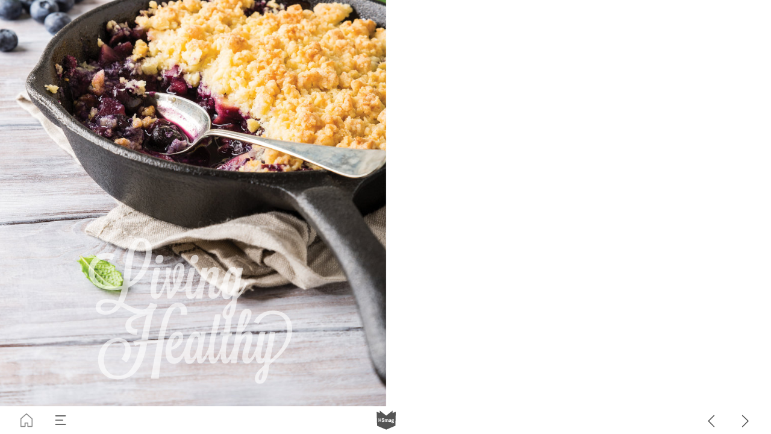

--- FILE ---
content_type: text/html; charset=UTF-8
request_url: https://urologyhealth.h5mag.com/nyspring2019/living-healthy
body_size: 24758
content:
<!DOCTYPE html><html lang="en"><!--

powered by
         _    _ _____
        | |  | | ____|
        | |__| | |__  _ __ ___   __ _  __ _
        |  __  |___ \| '_ ` _ \ / _` |/ _` |
        | |  | |___) | | | | | | (_| | (_| |
        |_|  |_|____/|_| |_| |_|\__,_|\__, |
                                       __/ |
                       www.h5mag.com  |___/

--><head><script type="text/javascript" src="/system/js/2.14.14C_nswff/ui.js"></script><script type="text/javascript" src="/system/js/2.14.14C_nswff/libs.js" charset="utf-8"></script><script>
		function waitForVariable(variableName) {
			return new Promise(function(resolve, reject) {
				let interval = setInterval(function() {
					let str = variableName.split(".");
					let obj = window;
					for (let i = 0; i < str.length; i++) {
						if (!obj) return null;
						obj = obj[str[i]];
					}

					if (obj) {
						clearInterval(interval);
						resolve();
					}
				}, 30);
			});
		}
	</script><meta charset="utf-8" /><meta name="generator" content="H5mag Version 2.14.14C_nswff" /><script type="text/javascript" class="ie-viewport-fix">(function() {
 if ("-ms-user-select" in document.documentElement.style && navigator.userAgent.match(/IEMobile/)) {
 var msViewportStyle = document.createElement("style");
 msViewportStyle.appendChild(document.createTextNode("@-ms-viewport{width:480px!important}"));
 document.getElementsByTagName("head")[0].appendChild(msViewportStyle);
 }
	})();</script><meta name="viewport" content="width=device-width,initial-scale=1" /><meta property="og:image" content="https://urologyhealth.h5mag.com/urologyhealth/nyspring2019/living-healthy/16835/__screenshot.2048_0_1.jpg" /><meta property="og:image:width" content="960" /><meta property="og:image:height" content="655" /><meta property="og:image:type" content="image/jpeg" /><meta property="og:title" content="Living Healthy - NY Spring 2019" /><meta property="og:url" content="https://urologyhealth.h5mag.com/nyspring2019/living-healthy" /><meta property="og:description" content="" /><meta name="twitter:card" content="summary_large_image" /><meta name="twitter:url" content="https://urologyhealth.h5mag.com/nyspring2019/living-healthy" /><meta name="twitter:title" content="Living Healthy - NY Spring 2019" /><meta name="twitter:image" content="https://urologyhealth.h5mag.com/urologyhealth/nyspring2019/living-healthy/16835/__screenshot.2048_0_1.jpg" /><meta name="twitter:description" content="Living Healthy - NY Spring 2019" /><link rel="stylesheet" type="text/css" href="/system/css/2.14.14C_nswff/d0562857e154/project-print.css" media="print"/><link rel="stylesheet" type="text/css" href="/system/css/2.14.14C_nswff/print.css" media="print"/><link rel="stylesheet" type="text/css" href="/system/css/2.14.14C_nswff/core.css" media="screen"/><style type="text/css" class="inlinecss">*,*:before,*:after{-moz-box-sizing:border-box;-webkit-box-sizing:border-box;box-sizing:border-box;margin:0;padding:0}html{font-size:16px;height:100vh;line-height:1.5em}iframe{border:none;display:block}html,button,input,select,textarea{color:#333;font-family:Helvetica,Arial,sans-serif}a,a:visited,body:not(.nohover,.edit) a:hover{color:#000}body #container #articleBrowser .area-section > a,body #container #articleBrowser .area-section > .h5scroll-wrap > a,body #container #articleBrowser .area-section > .editable > a,a.protolink,.article-mobile-title .title{text-decoration:none}body > .passepartout,html.mobile{bottom:0;left:0;overflow:hidden;position:absolute;right:0;top:0}body.ipad > .passepartout{position:fixed}body:not(.edit).no-zoom .passepartout,body:not(.edit).no-zoom #container,body:not(.edit).no-zoom #container article,figure iframe,.mobile #container{max-height:100%}body.small-portrait.no-zoom #navArticles{max-width:480px}body.small-portrait{bottom:env(safe-area-inset-bottom)}ul,ol{padding-left:1em}.example-for-stylist ul,.example-for-stylist ol{padding-left:0}h1,h2,h3,h4,h5,h6{font-weight:normal}h1{font-size:2rem;line-height:1.1em}h2{font-size:1.6rem;line-height:1.2em} h3{font-size:1.4rem;line-height:1.2em}h4,h5,h6{font-size:1rem;font-weight:bold;line-height:1.3846em}dt{font-weight:bold}dd{margin-bottom:10px}.fullwidthheight{height:100%;width:100%}.clear{clear:both} .hidden,.meta,.nestedtocitem,.nestedtocitem.active,.pageDetails,time.latest-update,time.published,.honp,body.edit #container > .cssNavigator,body.hidden-navigation #container > .cssNavigator,.area.aftereffect > img, .chapter,.article-mobile-title,body.print article .area.instagram,body.print article .area.iframe,body.print article .area.facebook,body.print article .area.soundcloudwidget,body.print article .area.twitterwidget,.articleIndex,.articleSearchIndex,.videoEmbed iframe,.videoFrame .outer,.videoFrame > video,.stretchPosterframe .posterframe.disabled .buttonContainer,.h5-plays-in-view.no-spinner .spinner-node.overlay{display:none}.active,.visible{display:block}figure{display:inline-block;overflow:hidden;vertical-align:top}figure.vrimage{height:300px}.IE8 figure a,.IE9 figure a{display:inline-block}figure.image img{height:auto;max-width:100%;width:100%}body.print article section figure{font-size:0}body.print article section,body.print article img{border-width:0}.feedbackForm .field{color:#3c4257;font-size:10pt;margin-bottom:15px;word-wrap:break-word}.feedbackForm h2{margin-bottom:20px}.feedbackForm .field label{display:inline-block;line-height:20px;margin-bottom:5px;width:100%;word-wrap:break-word}.feedbackForm .field .text-input input{-webkit-appearance:none;border:1px;border-radius:4px;box-shadow:RGBA(60,66,87,0.17) 0px 0px 0px 1px;line-height:15px;padding:8px 12px;width:100%}.feedbackForm .field select{-moz-appearance:none;-webkit-appearance:none;appearance:none;background-color:#FFF;border:1px;border-radius:4px;box-shadow:RGBA(60,66,87,0.17) 0px 0px 0px 1px;cursor:pointer;padding:8px 9px;width:100%}.feedbackForm .field .feedback-select-input::after{background-image:url(/static/img/shared/studio/dropdown-outline-grey.svg);background-position:center center;background-repeat:no-repeat;content:"";display:inline-block;height:25px;margin-left:-30px;margin-top:3px;pointer-events:none;position:absolute;width:30px}.feedbackForm .field textarea{border:1px;border-radius:4px;box-shadow:RGBA(60,66,87,0.17) 0px 0px 0px 1px;padding:8px 9px}.required-info-feedback{font-size:8pt}.feedback-drag-question,.rating-stars ul > li.star,.has-href,.link{cursor:pointer}.feedbackForm .button{border:1px;border-radius:4px;min-height:35px;text-align:center;width:220px}.feedbackForm .green{background:#2ECC71;color:#FFF;font-family:Helvetica,Arial,sans-serif;font-size:16px;height:auto;line-height:normal;margin-bottom:10px;margin-top:10px;min-height:35px;padding-bottom:10px;padding-top:10px;transition:background-color 0.5s,box-shadow 0.5s;width:100%}.feedbackForm .green:hover{background:#2AB764}.stars{margin-top:3px}.rating-list ul{-webkit-user-select:none;list-style-type:none;padding:0;user-select:none}.rating-list ul > li{display:inline-block;font-size:22pt;margin-right:5px}.rating-stars ul > li.star > i.fa{color:#ccc}.star-hover,.rating-like-dislike li:hover{color:#FFCC36}.rating-stars ul > li.star.selected > i.icon-star{color:#FF912C !important}.rating-like-dislike li.selected .like-dislike{background-color:#FF912C}.feedbackForm .highlight-error{box-shadow:RGBA(255,0,0,0.17) 0px 0px 2px 3px !important}.feedbackForm .error{color:red}.checkbox input{box-shadow:none !important}#feedback-form-thank-you{text-align:center;width:100%}.empty-data-element-bg{background-color:#FFF;font-family:'Source Sans Pro','Helvetica','Arial',sans-serif;height:100%;padding:16px;width:100%}.empty-data-information{background-color:#F7F9FC;border:1px dashed #DDE5EE;height:100%;padding:16px}.empty-data-information .placeholder-img{display:block !important;margin-left:auto;margin-right:auto;margin-top:20px}.empty-data-information h4{color:#333333;font-weight:normal;margin-bottom:10px;text-align:center}.empty-data-information select{display:block;font-size:10pt;margin-bottom:10px;margin-left:auto;margin-right:auto;max-width:170px;width:100%}.empty-data-information p{color:#8E8E8E;font-size:9pt;margin-bottom:15px;padding-left:20px;padding-right:20px;text-align:center}.empty-data-information a{color:#41ABD6FF}.empty-data-information a:hover{color:#348aad !important}.like-dislike{background-color:#3c4257;background-repeat:no-repeat;background-size:contain;cursor:pointer;display:block;height:25px;margin-right:10px;width:25px}.custom-icon-like{-webkit-mask:url(/static/img/shared/like.svg) no-repeat center center;-webkit-mask-size:contain;mask:url(/static/img/shared/like.svg) no-repeat center center;mask-size:contain}.custom-icon-dislike{-webkit-mask:url(/static/img/shared/dislike.svg) no-repeat center center;-webkit-mask-size:contain;mask:url(/static/img/shared/dislike.svg) no-repeat center center;mask-size:contain}.custom-checkbox label{-moz-user-select:none;-webkit-box-orient:vertical;-webkit-user-select:none;color:var(--deep-blue);cursor:pointer;height:20px;line-height:1em;overflow:hidden;text-overflow:ellipsis;white-space:nowrap}.custom-checkbox input[type='checkbox']{-moz-appearance:none;-o-appearance:none;-webkit-appearance:none;appearance:none;background-color:#d4d7db;bottom:1px;cursor:pointer;height:20px;margin-right:11px;margin-top:1px;position:relative;vertical-align:middle;width:20px}.custom-checkbox input[type='checkbox']:checked{background-color:#429BC8}.custom-checkbox input[type='checkbox']:checked:before{color:#FFF !important;content:'\2713';display:block;font-family:'system-ui',EmptyFont2;font-size:14px;font-weight:bold;line-height:18px;text-align:center;width:100%}.multiple-choice-answer{align-items:center;display:flex;margin-top:10px}.multiple-choice-answer label{border:#3c4257 1.5pt solid;border-radius:50px;cursor:pointer;display:inline-block;height:23px;width:23px}.multiple-choice-answer input[type="radio"]{-moz-appearance:none;-webkit-appearance:none;appearance:none;background-clip:content-box;border:#274779FF 1.2pt solid;border-radius:50px;cursor:pointer;display:inline-block;flex:none;height:20px;padding:2px;width:20px}.multiple-choice-answer input[type="radio"]:checked{background-color:#274779FF}.multiple-choice-answer p{display:inline-block;margin-left:20px}@keyframes h5-rotate-fully{0%}25%{opacity:0.7}100%{transform:rotate(360deg)}#container > .cssNavigator{background-color:black;bottom:0;height:45px;position:absolute;width:100%}#container > .cssNavigator .home{background:url(/static/img/theme/dark/navigation-bar.svg) 0 -45px no-repeat;display:inline-block;height:45px;margin-left:20px;width:45px}#container > .cssNavigator .prev{background:url(/static/img/theme/dark/navigation-bar.svg) -180px -45px no-repeat;display:block;height:45px;position:absolute;right:75px;top:0;width:45px}#container > .cssNavigator .next{background:url(/static/img/theme/dark/navigation-bar.svg) -225px -45px no-repeat;height:45px;position:absolute;right:20px;top:0;width:45px}#container > .cssNavigator .logo{background:url(/static/img/theme/dark/navigation-bar.svg) -270px -45px no-repeat;height:45px;left:50%;margin-left:-23px;position:absolute;top:0;width:45px}body.top-navigation #container > .cssNavigator{bottom:auto;top:0px}body.theme-light #container > .cssNavigator{background-color:#FFF;color:#979797}body.theme-light #container > .cssNavigator .home,body.theme-light #container > .cssNavigator .logo,body.theme-light #container > .cssNavigator .next,body.theme-light #container > .cssNavigator .prev{background-image:url(/static/img/theme/light/navigation-bar.svg)}body.theme-medium #container > .cssNavigator{background-color:#eee;color:#505050}body.theme-medium #container > .cssNavigator .home,body.theme-medium #container > .cssNavigator .logo,body.theme-medium #container > .cssNavigator .next,body.theme-medium #container > .cssNavigator .prev{background-image:url(/static/img/theme/medium/navigation-bar.svg)}:root{--min-popup-border-offset:20px;--studio-sprite:url(/static/img/shared/studio/studio-sprite24.svg)}.theme-light{--navigation-background-color:#FFF;--navigation-background-image:url('/static/img/theme/light/navigation-bar.svg');--navigation-icon-color:#545454;--navigation-icon-color-active:#272727;--navigation-icon-color-disabled:#ACACAC}.overlay-navigation.theme-light{--navigation-background-color:rgba(255,255,255,0.5)}.IE8.theme-light{--navigation-background-image:url('/static/img/theme/light/navigation-bar.png')}.theme-medium{--navigation-background-color:#EEE;--navigation-background-image:url('/static/img/theme/medium/navigation-bar.svg');--navigation-icon-color:#545454;--navigation-icon-color-active:#272727;--navigation-icon-color-disabled:#ACACAC}.overlay-navigation.theme-medium{--navigation-background-color:rgba(238,238,238,0.5)}.IE8.theme-medium{--navigation-background-image:url('/static/img/theme/medium/navigation-bar.png')}.theme-dark{--navigation-background-color:#000;--navigation-background-image:url('/static/img/theme/dark/navigation-bar.svg');--navigation-icon-color:#979797;--navigation-icon-color-active:#FFFFFF;--navigation-icon-color-disabled:#3E3E3E}.overlay-navigation.theme-dark{--navigation-background-color:rgba(0,0,0,0.5)}.IE8.theme-dark{--navigation-background-image:url('/static/img/theme/dark/navigation-bar.png')}html{--navigation-height:45px}@viewport{height:extend-to-zoom 600px;width:extend-to-zoom 500px}html{background-color:rgb(216,216,216);min-height:100%;touch-action:pan-y pinch-zoom double-tap-zoom}html *{touch-action:pan-y pinch-zoom double-tap-zoom}.area-section,#articleIndex,#articleSearchIndex{-webkit-overflow-scrolling:touch}body.iphone .area-root > *,body.iphone #articleIndex > *,body.iphone #articleSearchIndex > *{-webkit-transform:translate3d(0,0,0)}body{-moz-osx-font-smoothing:grayscale;-webkit-font-smoothing:antialiased;background-color:rgb(216,216,216)}body{overflow-x:hidden;overflow-y:hidden}iframe{max-width:100%;width:100%}.navArticles *:focus{outline:none}body.active-keyboard-navigation *:focus,body.active-keyboard-navigation figure:focus-within{outline:Highlight auto 1px;outline:-webkit-focus-ring-color auto 1px}body:not(.active-keyboard-navigation) .h5scroll-wrap:focus,body:not(.active-keyboard-navigation) .area-root:focus,body:not(.active-keyboard-navigation) article:focus,[tabindex="-1"]:focus{outline:0 !important}#container{-moz-transform-origin:0 0;-ms-transform-origin:0 0;-webkit-transform-origin:0 0;overflow:hidden;position:absolute;transform-origin:0 0;z-index:0}body.hide_scrollbars_while_loading #container,body>#loader.removed,body>#editLoader.removed{opacity:0}#container.bigzoom{-moz-font-smoothing:antialiased;-ms-font-smoothing:antialiased;-webkit-font-smoothing:antialiased;font-smoothing:antialiased}#articleBrowser{bottom:var(--navigation-height);overflow:hidden;position:absolute;top:0;width:100%}body.no-zoom #articleBrowser{max-height:calc(100% - var(--navigation-height))}.top-navigation #articleBrowser{bottom:0;top:var(--navigation-height)}#articles{-webkit-transform:translate3d('1px',0,0);-webkit-transition-duration:0.5s;-webkit-transition-property:-webkit-transform;-webkit-transition-timing-function:ease-out;bottom:0;overflow:clip;position:absolute;top:0;width:100%}article{-moz-transform-style:preserve-3d;-ms-transform-style:preserve-3d;-webkit-transform:translate3d('1px',0,0);-webkit-transform-style:preserve-3d;background:#fff;height:100%;overflow:hidden;position:absolute;transform-style:preserve-3d}article > .wrapper,.stretchPosterframe .buttonPlay,.videoEmbedPosterframe .posterframe img{width:100%}article .area{background-position:center center;background-repeat:no-repeat;background-size:cover}body.mobile.iphone .append-here,body.small-portrait div#container,.h5-vertical-video .scaler{height:100%}article .area > section:has(ul,ol),article .area > .append-here,article .area > .protolink,article .area > .protolink > .append-here,article .area > .h5scroll-wrap > .append-here,article .area > .h5scroll-wrap > .protolink,article .area > .h5scroll-wrap > .protolink > .append-here{display:flow-root;height:100%}body.no-flow-root article .area > .append-here,body.no-flow-root article .area > .protolink,body.no-flow-root article .area > .protolink > .append-here,body.no-flow-root article .area > .h5scroll-wrap > .append-here,body.no-flow-root article .area > .h5scroll-wrap > .protolink,body.no-flow-root article .area > .h5scroll-wrap > .protolink > .append-here{; padding-top:1px;display:block;height:100%;margin-top:-1px} body.IE .area > .protolink,body.IE .area > .protolink > .append-here{margin-top:0;padding-top:0}.area-root img{display:inline-block;height:auto;max-width:100%;width:auto}.area.aftereffect img,article .area.instagram iframe{height:100%;width:100%}.area.aftereffect .append-here,.area.aftereffect .append-here .h5-ae-animation-container{height:100%;position:relative;width:100%}.inset,.textbox.inset{background-color:#ddd;padding:15px;width:240px}.inset h2,.inset h3,.inset h4,.inset h5,.inset h6{margin:0 0 10px 0}.topleft{left:0;top:0}.topcenter{top:0}.topright{right:0;top:0}.middleleft{left:0}.middleright{right:0}.bottomleft{bottom:0;left:0}.bottomcenter{bottom:0}.bottomright{bottom:0;right:0}.area-root{height:100%;overflow-x:hidden;overflow-y:auto;position:relative}.floatLeft{float:left;margin:0 20px 20px 0}.floatRight{float:right;margin:0 0 20px 20px}.clear{clear:both}.clearLeft{clear:left}.clearRight{clear:right}body{background-color:rgb(216,216,216)}#galleryContainer{height:85%;max-height:744px;max-width:1152px;opacity:0;overflow:hidden;position:absolute;top:0;width:85%;z-index:100}#articles{overflow:clip}article{display:block;position:relative}.body{overflow:auto}.cover .body{position:absolute}.cover .body.top{height:100%;left:0px;top:0px;width:100%}body.small-landscape-pseudo div#container{width:100%}body.small-portrait{-moz-text-size-adjust:none;-ms-text-size-adjust:100%;-webkit-text-size-adjust:none;background:#fff;bottom:0;display:block;font-size:1em;left:0;position:fixed;right:0;text-align:left;text-size-adjust:none;top:0}.article-mobile-title{background-color:#fff;border-bottom:1px solid #ddd;min-height:40px;overflow:hidden;padding:4px 4%}.article-mobile-title .toc{-webkit-mask-box-image:url(/static/img/mobile/icon-toc.png);background-color:rgba(0,0,0,0.6);background-size:100%;display:block;float:right;height:21px;margin-left:10px;margin-top:4px;mask-box-image:url(/static/img/mobile/icon-toc.png);text-indent:-9999em;width:21px}.article-mobile-title .toc.disabled{background-color:#e5e3e1}.article-mobile-title .title .editionTitle{display:inline-block;line-height:32px}.article-mobile-title .icon{height:32px;margin:4px 10px 4px 0;vertical-align:top;width:auto}.ie_basic_image_width_test{width:6px}.block_scroll{overflow:hidden !important;overflow-x:hidden !important;overflow-y:hidden !important}body #container #articleBrowser .area.textbox > section > p:last-child,body #container #articleBrowser .area.textbox > a > section > p:last-child{margin-bottom:0}.spinner-node.overlay{background:black;background-color:rgba(0,0,0,0.3);left:0;position:absolute;top:0;z-index:1}article .area.iframe{height:300px;height:300px}article .area.iframe .blockwrapper > a{background-color:white;display:flex;flex-direction:column;height:100%;justify-content:center;outline:3px #c9c9c9 dashed;outline-offset:-15px;padding:30px;text-align:center;text-decoration:none;width:100%}article .area.iframe .blockwrapper > a p.link{margin:0;text-decoration:underline}article .area.iframe .blockwrapper > a span.warning{background-color:white;color:#c9c9c9;display:inline-block;font-size:12px;margin-top:10px;text-decoration:none !important}html{--toc-active-background-color:#333;--toc-active-font-color:#fff;--toc-background-color:#eee;--toc-font:"Helvetica","Arial",sans-serif;--toc-font-color:#000;--toc-font-size:16px;--toc-font-weight:normal;--toc-hover-background-color:#ccc;--toc-hover-font-color:#000;--toc-line-color:#ccc}.articleListing{display:block;max-height:800px;overflow:scroll;position:absolute;top:-1000px}#articleIndex,#articleSearchIndex{background-color:var(--toc-background-color);display:none;left:0;overflow-x:hidden;overflow-y:auto;position:absolute;top:0;width:300px;z-index:20}#articleSearchIndex{z-index:25}#articleIndex li:not(.hidden),#articleSearchIndex li:not(.hidden){display:block;font-size:var(--toc-font-size);font-weight:var(--toc-font-weight);height:70px;list-style-type:none}#container #articleIndex ul li,#container #articleSearchIndex ul li{font-family:var(--toc-font)}#articleIndex li.nesting-level-2,#articleSearchIndex li.nesting-level-2{display:none}#articleIndex li a,#articleSearchIndex li a{border-bottom:solid 1px var(--toc-line-color);color:var(--toc-font-color);display:block;height:100%}body:not(.nohover) #articleIndex li:not(.active) a:hover,body:not(.nohover) #articleSearchIndex li:not(.active) a:hover{background-color:var(--toc-hover-background-color);color:var(--toc-hover-font-color)}#articleIndex li.active a,#articleSearchIndex li.active a{background-color:var(--toc-active-background-color);color:var(--toc-active-font-color);cursor:default}#articleIndex li a .imagecontainer,#articleSearchIndex li a .imagecontainer{background-position:center center;background-repeat:no-repeat;background-size:cover;display:inline-block;height:100%;overflow:hidden;vertical-align:middle;width:30%}#articleIndex li a .text,#articleSearchIndex li a .text{display:inline-block;max-height:100%;overflow:hidden;padding:0 15px;text-overflow:ellipsis;vertical-align:middle;width:70%}#articleOverlay{background-color:#000;bottom:45px;display:none;left:0;opacity:0;position:absolute;right:0;top:0;z-index:5}.top-navigation #articleOverlay{bottom:0;top:45px}.overlay-navigation #articleOverlay,.hidden-navigation #articleOverlay{bottom:0;top:0}body:not(.edge) video[controls]{transform:translateZ(0)}.videoEmbed{display:none;margin-left:50%;position:absolute;top:20%;width:70%;z-index:100}.videoEmbedPosterframe{background:#f5f5f5;cursor:pointer;height:auto;margin-bottom:0;padding:20px}.videoEmbedPosterframe.uploaded{cursor:default;z-index:0}.videoEmbedPosterframe img{display:block;margin:0}.videoEmbedPosterframe .posterframe{display:grid;float:left;grid-template-areas:"video";height:auto;margin-right:10px;overflow:hidden;position:relative;text-align:center;width:110px}.videoEmbedPosterframe .posterframe > *{grid-area:video}.videoEmbedPosterframe .buttonPlay{left:0;position:absolute;top:35%}.videoEmbedPosterFrame .buttonContainer,.stretchPosterframe .buttonContainer{height:30%;position:absolute;text-align:center;top:35%;width:100%}.videoEmbedPosterFrame .buttonContainer button{background:none;border:none;height:100%}.videoEmbedPosterFrame .buttonContainer img.buttonPlay{display:inline;height:100%;max-height:100%;position:static;width:auto}.videoEmbedPosterframe .posterframe > .video-js{padding-top:initial;position:absolute}.videoEmbedPosterframe .mp4video{display:none;height:auto;width:100%}.stretchPosterframe{background:transparent;padding:0}.stretchPosterframe .posterframe{float:none;height:100%;margin-right:0;width:100%}.stretchPosterframe .posterframe.disabled::after{background-color:rgba(212,212,212,0.7);bottom:0;content:'';cursor:default;left:0;position:absolute;right:0;top:0}.stretchPosterframe .buttonContainer button{aspect-ratio:1/1;background:none;border:none;height:100%}.stretchPosterframe .buttonContainer img.buttonPlay{background-image:url('/static/img/shared/video-playbutton.svg');background-position:center;background-repeat:no-repeat;background-size:contain;display:inline;height:100%;max-height:100%;position:static;width:100%}.stretchPosterframe .posterFrame{height:auto;width:100%}.h5-vertical-video .scaler .posterFrame{height:100%;object-fit:cover}body.medium-landscape .videoEmbedPosterframe.uploaded.autoplay .posterframe img,body.medium-portrait .videoEmbedPosterframe.uploaded.mp-autoplay .posterframe img,body.small-portrait .videoEmbedPosterframe.uploaded.sp-autoplay .posterframe img{left:0;position:absolute;top:0;z-index:1}body.medium-landscape.take-screenshot .videoEmbedPosterframe.uploaded.autoplay .posterframe img,body.medium-portrait.take-screenshot .videoEmbedPosterframe.uploaded.mp-autoplay .posterframe img,body.small-portrait.take-screenshot .videoEmbedPosterframe.uploaded.sp-autoplay .posterframe img{z-index:0}.videoEmbedPosterframe .posterframe table td img{width:auto}body.hide_scrollbars_while_loading{height:100%;overflow:hidden;width:100%}body>#loader,body>#editLoader{background:#d8d8d8;height:100%;left:0;opacity:1;position:fixed;top:0;transition:opacity 0.3s ease-in;width:100%;z-index:10000}body>#loader{background:rgb(184,221,225)}body>#editLoader{background:#d8d8d8}body>#loader .spinner,body>#editLoader .spinner{border-radius:100%;display:block;height:220px;left:50%;margin:-110px 0 0 -110px;overflow:hidden;position:absolute;top:50%;width:220px}body>#loader .spinner,body>#editLoader .spinner,body>#loader .logo,body>#editLoader .logo{background-color:white}body>#loader .spinner > div,body>#editLoader .spinner > div{-webkit-animation:h5-rotate-fully 1.0s infinite linear;animation:h5-rotate-fully 1.0s infinite linear;background-clip:padding-box;background-size:100% 100%;border:1px rgba(255,255,255,0) solid;border-radius:100%;height:208px;left:50%;margin:-104px 0 0 -104px;overflow:hidden;position:absolute;top:50%;width:208px}img.spinner{-webkit-animation:h5-rotate-fully 1.0s infinite linear;animation:h5-rotate-fully 1.0s infinite linear}body>#loader .logo,body>#editLoader .logo{border-radius:50%;height:196px;left:50%;line-height:180px;margin:-98px 0 0 -98px;position:absolute;text-align:center;top:50%;width:196px;z-index:1}body.IE8>#loader .circle,body.IE9>#loader .circle{background-color:transparent;background-image:url(/static/img/desktop/ie_spinner_background.png);display:block;height:220px;left:50%;margin:-110px 0 0 -110px;overflow:hidden;position:absolute;top:50%;width:220px}body.IE8>#loader .circle .logo,body.IE9>#loader .circle .logo{background-color:transparent;border-radius:0}body.IE8>#loader .circle .spinnerImage,body.IE9>#loader .circle .spinnerImage{bottom:18px;left:50%;margin-left:-12px;position:absolute}body>#loader .logo img,body>#editLoader .logo img{-ms-transform:translate(-50%,-50%);-webkit-transform:translate(-50%,-50%);border:0;height:auto;left:50%;max-height:100px;max-width:140px;position:absolute;top:50%;transform:translate(-50%,-50%);width:auto}  body.edit.medium-landscape{--visible-artboard-width:1280px;--visible-artboard-height:700px;--bleed-offset-left:0px;--bleed-offset-right:0px;--bleed-offset-top:0px}body.edit.medium-landscape .container{min-width:1280px;min-height:700px}body.edit.medium-landscape #container{width:1280px;height:700px}body.edit.hidebleed.medium-landscape{--visible-artboard-width:960px;--visible-artboard-height:655px;--bleed-offset-left:160px;--bleed-offset-right:160px;--bleed-offset-top:23px}body.edit.hidebleed.medium-landscape #container{width:960px;height:655px}body.edit.hidebleed.medium-landscape #articleBrowser{width:1280px;height:700px;top:-23px;left:-160px} @media screen and (min-width:481px) and (min-height:400px) and (orientation:landscape){:root{--visible-artboard-width:1280px;--visible-artboard-height:700px;--bleed-offset-left:160px;--bleed-offset-right:160px}#container{width:1280px;height:745px;margin:0}body.edit #container{height:700px}body.noscript #container{top:50%;left:50%;margin-top:-350px;margin-left:-640px}body #articleBrowser{height:700px}body.edit #articleBrowser{height:auto}body.mobile #articleBrowser,body.ipad #articleBrowser{max-height:calc(100% - 45px)}#container > .cssNavigator .home{margin-left:148px}#container > .cssNavigator .prev{right:203px}#container > .cssNavigator .next{right:148px}} body.edit.medium-portrait{--visible-artboard-width:768px;--visible-artboard-height:1024px;--bleed-offset-left:0px;--bleed-offset-right:0px;--bleed-offset-top:0px}body.edit.medium-portrait .container{min-width:768px;min-height:1024px}body.edit.medium-portrait #container{width:768px;height:1024px}body.edit.hidebleed.medium-portrait{--visible-artboard-width:768px;--visible-artboard-height:820px;--bleed-offset-left:0px;--bleed-offset-right:0px;--bleed-offset-top:102px}body.edit.hidebleed.medium-portrait #container{width:768px;height:820px}body.edit.hidebleed.medium-portrait #articleBrowser{width:768px;height:1024px;top:-102px;left:-0px} @media screen and (min-width:481px) and (min-height:480px) and (orientation:portrait){:root{--visible-artboard-width:768px;--visible-artboard-height:1024px;--bleed-offset-left:0px;--bleed-offset-right:0px}#container{width:768px;height:1069px;margin:0}body.edit #container{height:1024px}body.noscript #container{top:50%;left:50%;margin-top:-512px;margin-left:-384px}} body.edit.small-portrait{--visible-artboard-width:480px;--visible-artboard-height:710px;--bleed-offset-left:0px;--bleed-offset-right:0px;--bleed-offset-top:0px}body.edit.small-portrait .container{min-width:480px;min-height:710px}body.edit.small-portrait #container{width:480px;height:710px} @media screen and (max-width:480px),(min-width:481px) and (max-height:399px) and (orientation:landscape){:root{--visible-artboard-width:480px;--visible-artboard-height:710px;--bleed-offset-left:0px;--bleed-offset-right:0px}#container{width:480px;height:755px;margin:0}body.edit #container{height:710px}body.noscript #container{top:50%;left:50%;margin-top:-355px;margin-left:-240px}} body.medium-landscape #container .area.textbox.style_TEXT_IssueDate P,body.medium-landscape #container .area.textbox.style_TEXT_IssueDate UL,body.medium-landscape #container .area.textbox.style_TEXT_IssueDate OL,body.medium-landscape #container .area.textbox.style_TEXT_IssueDate TABLE,body.medium-portrait #container .area.textbox.style_TEXT_IssueDate P,body.medium-portrait #container .area.textbox.style_TEXT_IssueDate UL,body.medium-portrait #container .area.textbox.style_TEXT_IssueDate OL,body.medium-portrait #container .area.textbox.style_TEXT_IssueDate TABLE,body.small-portrait #container .area.textbox.style_TEXT_IssueDate P,body.small-portrait #container .area.textbox.style_TEXT_IssueDate UL,body.small-portrait #container .area.textbox.style_TEXT_IssueDate OL,body.small-portrait #container .area.textbox.style_TEXT_IssueDate TABLE{color:rgb(65,116,141);font-family:"Frutiger Neue Bold";font-size:22px;text-align:right;text-transform:uppercase}body.medium-portrait #container .style_SECTION_CoverPubInfo,body.small-portrait #container .style_SECTION_CoverPubInfo{background-color:rgba(65,116,141,0.9);height:auto;padding:8px 200px 8px 8px}body.medium-landscape #container .style_SECTION_CoverPubInfo{background-color:rgba(65,116,141,0.9);height:auto;padding:8px 200px 8px 8px;width:auto}body.medium-landscape.IE8 #container .style_SECTION_CoverPubInfo{background:transparent;background-color:transparent;filter:progid:DXImageTransform.Microsoft.gradient(startColorstr=#E641748D,endColorstr=#E641748D)}body.medium-landscape #container .area.headline.style_HEADER_Header1 H1{color:rgb(65,116,141);font-family:"Frutiger Neue Condensed Regular";font-size:25px;font-weight:500;text-transform:uppercase}body.medium-portrait #container .area.headline.style_HEADER_Header1 H1{color:rgb(65,116,141);font-family:"Frutiger Neue Condensed Bold";font-size:48px;font-weight:bold;text-transform:uppercase}body.small-portrait #container .area.headline.style_HEADER_Header1 H1{color:rgb(65,116,141);font-family:"Frutiger Neue Condensed Bold";font-size:52px;font-weight:bold;text-transform:uppercase}body.medium-landscape #container .area.textbox.style_TEXT_Text1 P{color:rgb(51,51,51);font-family:"Frutiger Neue Light";font-size:15px;font-weight:300;padding-bottom:5px;padding-top:5px}body.medium-landscape #container .area.textbox.style_TEXT_Text1 UL,body.medium-landscape #container .area.textbox.style_TEXT_Text1 OL,body.medium-landscape #container .area.textbox.style_TEXT_Text1 TABLE{color:rgb(51,51,51);font-family:"Frutiger Neue Light";font-size:15px;font-weight:300}body.medium-landscape #container .area.textbox.style_TEXT_Text1 BLOCKQUOTE,body.medium-portrait #container .area.textbox.style_TEXT_Text1 BLOCKQUOTE,body.small-portrait #container .area.textbox.style_TEXT_Text1 BLOCKQUOTE{color:rgb(51,51,51)}body.medium-landscape #container .area.textbox.style_TEXT_Text1 A,body.medium-portrait #container .area.textbox.style_TEXT_Text1 A,body.small-portrait #container .area.textbox.style_TEXT_Text1 A{color:rgb(65,116,141);text-decoration:none}body.medium-landscape #container .area.textbox.style_TEXT_Text1 A:hover,body.medium-portrait #container .area.textbox.style_TEXT_Text1 A:hover,body.small-portrait #container .area.textbox.style_TEXT_Text1 A:hover{color:rgba(65,116,141,0.75)}body.medium-portrait #container .area.textbox.style_TEXT_Text1 P,body.small-portrait #container .area.textbox.style_TEXT_Text1 P{color:rgb(51,51,51);font-family:"Frutiger Neue Light";font-size:15px;padding-bottom:5px;padding-top:5px}body.medium-portrait #container .area.textbox.style_TEXT_Text1 UL,body.medium-portrait #container .area.textbox.style_TEXT_Text1 OL,body.medium-portrait #container .area.textbox.style_TEXT_Text1 TABLE,body.small-portrait #container .area.textbox.style_TEXT_Text1 UL,body.small-portrait #container .area.textbox.style_TEXT_Text1 OL,body.small-portrait #container .area.textbox.style_TEXT_Text1 TABLE{color:rgb(51,51,51);font-family:"Frutiger Neue Light";font-size:15px}body.medium-portrait #container .area.textbox.style_TEXT_Text1_Intro P,body.small-portrait #container .area.textbox.style_TEXT_Text1_Intro P,body.medium-landscape #container .area.textbox.style_TEXT_Text1_Intro P{color:rgb(65,116,141);font-family:"Frutiger Neue Regular";font-size:16px;font-weight:500;padding-bottom:5px;padding-top:5px;text-align:justify}body.medium-portrait #container .area.textbox.style_TEXT_Text1_Intro UL,body.medium-portrait #container .area.textbox.style_TEXT_Text1_Intro OL,body.medium-portrait #container .area.textbox.style_TEXT_Text1_Intro TABLE,body.small-portrait #container .area.textbox.style_TEXT_Text1_Intro UL,body.small-portrait #container .area.textbox.style_TEXT_Text1_Intro OL,body.small-portrait #container .area.textbox.style_TEXT_Text1_Intro TABLE,body.medium-landscape #container .area.textbox.style_TEXT_Text1_Intro UL,body.medium-landscape #container .area.textbox.style_TEXT_Text1_Intro OL,body.medium-landscape #container .area.textbox.style_TEXT_Text1_Intro TABLE{color:rgb(65,116,141);font-family:"Frutiger Neue Regular";font-size:16px;font-weight:500;text-align:justify}body.medium-landscape #container .area.headline.style_HEADER_H2_Header2,body.medium-portrait #container .area.headline.style_HEADER_H2_Header2,body.small-portrait #container .area.headline.style_HEADER_H2_Header2{padding-bottom:5px;padding-top:0}body.medium-landscape #container .area.headline.style_HEADER_H2_Header2 H2{color:rgb(169,196,127);font-family:"Frutiger Neue Bold";font-size:32px}body.medium-portrait #container .area.headline.style_HEADER_H2_Header2 H2,body.small-portrait #container .area.headline.style_HEADER_H2_Header2 H2{color:rgb(169,196,127);font-family:"Frutiger Neue Bold";font-size:32px;font-weight:bold}body.medium-landscape #container .area.headline.style_HEADER_H3_Header3,body.medium-portrait #container .area.headline.style_HEADER_H3_Header3{padding-bottom:5px;padding-top:5px}body.medium-landscape #container .area.headline.style_HEADER_H3_Header3 H3{color:rgb(169,196,127);font-family:"Frutiger Neue Bold";font-size:16px;font-weight:bold;text-transform:uppercase}body.medium-portrait #container .area.headline.style_HEADER_H3_Header3 H3{color:rgb(65,116,141);font-family:"Frutiger Neue Bold";font-size:16px;font-weight:bold;text-transform:uppercase}body.small-portrait #container .area.headline.style_HEADER_H3_Header3{padding-bottom:10px;padding-top:10px}body.small-portrait #container .area.headline.style_HEADER_H3_Header3 H3{color:rgb(65,116,141);font-family:"Frutiger Neue Bold";font-size:20px;font-weight:bold;text-transform:uppercase}body.print #container .area.headline.style_HEADER_H3_Header3 H3{color:rgb(169,196,127)}body.medium-portrait #container .area.headline.style_HEADER_H2_Header2b,body.small-portrait #container .area.headline.style_HEADER_H2_Header2b,body.medium-landscape #container .area.headline.style_HEADER_H2_Header2b{padding-bottom:5px;padding-top:0}body.medium-portrait #container .area.headline.style_HEADER_H2_Header2b H2,body.small-portrait #container .area.headline.style_HEADER_H2_Header2b H2,body.medium-landscape #container .area.headline.style_HEADER_H2_Header2b H2{color:rgb(25,116,141);font-family:"Frutiger Neue Condensed Regular";font-size:28px;font-weight:500}body.medium-landscape #container .area.headline.style_HEADER_H2_Header2a,body.medium-portrait #container .area.headline.style_HEADER_H2_Header2a,body.small-portrait #container .area.headline.style_HEADER_H2_Header2a{margin-bottom:-8px;margin-top:-8px;padding-bottom:0;padding-top:0}body.medium-landscape #container .area.headline.style_HEADER_H2_Header2a H2,body.medium-portrait #container .area.headline.style_HEADER_H2_Header2a H2,body.small-portrait #container .area.headline.style_HEADER_H2_Header2a H2{color:rgb(255,255,255);font-family:"Frutiger Neue Bold";font-size:32px;font-weight:bold;text-transform:uppercase}body.medium-portrait #container .area.textbox.style_TEXT_Text_EndofArticle P,body.small-portrait #container .area.textbox.style_TEXT_Text_EndofArticle P,body.medium-landscape #container .area.textbox.style_TEXT_Text_EndofArticle P{color:rgb(65,116,141);font-family:"Frutiger Neue Light";font-size:21px;font-weight:300;padding-bottom:5px;padding-top:5px;text-align:left}body.medium-portrait #container .area.textbox.style_TEXT_Text_EndofArticle UL,body.medium-portrait #container .area.textbox.style_TEXT_Text_EndofArticle OL,body.medium-portrait #container .area.textbox.style_TEXT_Text_EndofArticle TABLE,body.small-portrait #container .area.textbox.style_TEXT_Text_EndofArticle UL,body.small-portrait #container .area.textbox.style_TEXT_Text_EndofArticle OL,body.small-portrait #container .area.textbox.style_TEXT_Text_EndofArticle TABLE,body.medium-landscape #container .area.textbox.style_TEXT_Text_EndofArticle UL,body.medium-landscape #container .area.textbox.style_TEXT_Text_EndofArticle OL,body.medium-landscape #container .area.textbox.style_TEXT_Text_EndofArticle TABLE{color:rgb(65,116,141);font-family:"Frutiger Neue Light";font-size:21px;font-weight:300;text-align:left}body.medium-portrait #container .area.textbox.style_TEXT_Text_EndofArticle A,body.small-portrait #container .area.textbox.style_TEXT_Text_EndofArticle A,body.medium-landscape #container .area.textbox.style_TEXT_Text_EndofArticle A{color:rgb(65,116,141);text-decoration:none}body.medium-portrait #container .area.textbox.style_TEXT_Text_EndofArticle A:hover,body.small-portrait #container .area.textbox.style_TEXT_Text_EndofArticle A:hover,body.medium-landscape #container .area.textbox.style_TEXT_Text_EndofArticle A:hover{color:rgba(65,116,141,0.75)}body.medium-landscape #container .area.textbox.style_TEXT_CalloutText1 P,body.medium-landscape #container .area.textbox.style_TEXT_CalloutText1 UL,body.medium-landscape #container .area.textbox.style_TEXT_CalloutText1 OL,body.medium-landscape #container .area.textbox.style_TEXT_CalloutText1 TABLE,body.medium-portrait #container .area.textbox.style_TEXT_CalloutText1 P,body.medium-portrait #container .area.textbox.style_TEXT_CalloutText1 UL,body.medium-portrait #container .area.textbox.style_TEXT_CalloutText1 OL,body.medium-portrait #container .area.textbox.style_TEXT_CalloutText1 TABLE,body.small-portrait #container .area.textbox.style_TEXT_CalloutText1 P,body.small-portrait #container .area.textbox.style_TEXT_CalloutText1 UL,body.small-portrait #container .area.textbox.style_TEXT_CalloutText1 OL,body.small-portrait #container .area.textbox.style_TEXT_CalloutText1 TABLE{color:rgb(255,255,255);font-family:"Frutiger Neue Regular";font-size:21px;font-weight:500}body.medium-landscape #container .area.textbox.style_TEXT_CalloutText1 A,body.medium-portrait #container .area.textbox.style_TEXT_CalloutText1 A,body.small-portrait #container .area.textbox.style_TEXT_CalloutText1 A{color:rgb(255,255,255)}body.medium-landscape #container .area.textbox.style_TEXT_CalloutText1 A:hover,body.medium-portrait #container .area.textbox.style_TEXT_CalloutText1 A:hover,body.small-portrait #container .area.textbox.style_TEXT_CalloutText1 A:hover{color:rgba(255,255,255,0.75)}body.medium-landscape #container .area.textbox.style_TEXT_CalloutText1b P,body.medium-landscape #container .area.textbox.style_TEXT_CalloutText1b UL,body.medium-landscape #container .area.textbox.style_TEXT_CalloutText1b OL,body.medium-landscape #container .area.textbox.style_TEXT_CalloutText1b TABLE,body.medium-portrait #container .area.textbox.style_TEXT_CalloutText1b P,body.medium-portrait #container .area.textbox.style_TEXT_CalloutText1b UL,body.medium-portrait #container .area.textbox.style_TEXT_CalloutText1b OL,body.medium-portrait #container .area.textbox.style_TEXT_CalloutText1b TABLE,body.small-portrait #container .area.textbox.style_TEXT_CalloutText1b P,body.small-portrait #container .area.textbox.style_TEXT_CalloutText1b UL,body.small-portrait #container .area.textbox.style_TEXT_CalloutText1b OL,body.small-portrait #container .area.textbox.style_TEXT_CalloutText1b TABLE{color:rgb(65,116,141);font-family:"Frutiger Neue Regular";font-size:21px;font-weight:500}body.medium-landscape #container .area.textbox.style_TEXT_CalloutText1b A,body.medium-portrait #container .area.textbox.style_TEXT_CalloutText1b A,body.small-portrait #container .area.textbox.style_TEXT_CalloutText1b A{color:rgb(65,116,141)}body.medium-landscape #container .area.textbox.style_TEXT_CalloutText1b A:hover,body.medium-portrait #container .area.textbox.style_TEXT_CalloutText1b A:hover,body.small-portrait #container .area.textbox.style_TEXT_CalloutText1b A:hover{color:rgba(65,116,141,0.75)}body.medium-landscape #container .area.textbox.style_TEXT_Callout2b P,body.medium-landscape #container .area.textbox.style_TEXT_Callout2b UL,body.medium-landscape #container .area.textbox.style_TEXT_Callout2b OL,body.medium-landscape #container .area.textbox.style_TEXT_Callout2b TABLE,body.medium-portrait #container .area.textbox.style_TEXT_Callout2b P,body.medium-portrait #container .area.textbox.style_TEXT_Callout2b UL,body.medium-portrait #container .area.textbox.style_TEXT_Callout2b OL,body.medium-portrait #container .area.textbox.style_TEXT_Callout2b TABLE,body.small-portrait #container .area.textbox.style_TEXT_Callout2b P,body.small-portrait #container .area.textbox.style_TEXT_Callout2b UL,body.small-portrait #container .area.textbox.style_TEXT_Callout2b OL,body.small-portrait #container .area.textbox.style_TEXT_Callout2b TABLE{color:rgb(65,116,141);font-family:"Frutiger Neue Condensed Regular";font-size:26px;font-weight:500;letter-spacing:.5px}body.medium-landscape #container .area.textbox.style_TEXT_Callout2b A,body.medium-portrait #container .area.textbox.style_TEXT_Callout2b A,body.small-portrait #container .area.textbox.style_TEXT_Callout2b A{color:rgb(65,116,141)}body.medium-landscape #container .area.textbox.style_TEXT_Callout2b A:hover,body.medium-portrait #container .area.textbox.style_TEXT_Callout2b A:hover,body.small-portrait #container .area.textbox.style_TEXT_Callout2b A:hover{color:rgba(65,116,141,0.75)}body.medium-landscape #container .area.textbox.style_TEXT_Callout2 P,body.medium-landscape #container .area.textbox.style_TEXT_Callout2 UL,body.medium-landscape #container .area.textbox.style_TEXT_Callout2 OL,body.medium-landscape #container .area.textbox.style_TEXT_Callout2 TABLE,body.medium-portrait #container .area.textbox.style_TEXT_Callout2 P,body.medium-portrait #container .area.textbox.style_TEXT_Callout2 UL,body.medium-portrait #container .area.textbox.style_TEXT_Callout2 OL,body.medium-portrait #container .area.textbox.style_TEXT_Callout2 TABLE,body.small-portrait #container .area.textbox.style_TEXT_Callout2 P,body.small-portrait #container .area.textbox.style_TEXT_Callout2 UL,body.small-portrait #container .area.textbox.style_TEXT_Callout2 OL,body.small-portrait #container .area.textbox.style_TEXT_Callout2 TABLE{color:rgb(255,255,255);font-family:"Frutiger Neue Condensed Regular";font-size:26px;font-weight:500;letter-spacing:.5px}body.medium-landscape #container .area.textbox.style_TEXT_Callout2 A,body.medium-portrait #container .area.textbox.style_TEXT_Callout2 A,body.small-portrait #container .area.textbox.style_TEXT_Callout2 A{color:rgb(255,255,255)}body.medium-landscape #container .area.textbox.style_TEXT_Callout2 A:hover,body.medium-portrait #container .area.textbox.style_TEXT_Callout2 A:hover,body.small-portrait #container .area.textbox.style_TEXT_Callout2 A:hover{color:rgba(255,255,255,0.75)}body.medium-landscape #container .area.textbox.style_TEXT_Text1KO P,body.medium-portrait #container .area.textbox.style_TEXT_Text1KO P,body.small-portrait #container .area.textbox.style_TEXT_Text1KO P{color:rgb(255,255,255);font-family:"Frutiger Neue Regular";font-size:15px;font-weight:500;padding-bottom:5px;padding-top:5px}body.medium-landscape #container .area.textbox.style_TEXT_Text1KO UL,body.medium-landscape #container .area.textbox.style_TEXT_Text1KO OL,body.medium-landscape #container .area.textbox.style_TEXT_Text1KO TABLE,body.medium-portrait #container .area.textbox.style_TEXT_Text1KO UL,body.medium-portrait #container .area.textbox.style_TEXT_Text1KO OL,body.medium-portrait #container .area.textbox.style_TEXT_Text1KO TABLE,body.small-portrait #container .area.textbox.style_TEXT_Text1KO UL,body.small-portrait #container .area.textbox.style_TEXT_Text1KO OL,body.small-portrait #container .area.textbox.style_TEXT_Text1KO TABLE{color:rgb(255,255,255);font-family:"Frutiger Neue Regular";font-size:15px;font-weight:500}body.medium-landscape #container .area.textbox.style_TEXT_Text1KO A,body.medium-portrait #container .area.textbox.style_TEXT_Text1KO A,body.small-portrait #container .area.textbox.style_TEXT_Text1KO A{color:rgb(255,255,255);text-decoration:none}body.medium-landscape #container .area.textbox.style_TEXT_Text1KO A:hover,body.medium-portrait #container .area.textbox.style_TEXT_Text1KO A:hover,body.small-portrait #container .area.textbox.style_TEXT_Text1KO A:hover{color:rgba(255,255,255,0.75)}body.medium-landscape #container .area.textbox.style_TEXT_FolioTop{width:auto}body.medium-landscape #container .area.textbox.style_TEXT_FolioTop P,body.medium-landscape #container .area.textbox.style_TEXT_FolioTop UL,body.medium-landscape #container .area.textbox.style_TEXT_FolioTop OL,body.medium-landscape #container .area.textbox.style_TEXT_FolioTop TABLE,body.medium-portrait #container .area.textbox.style_TEXT_FolioTop P,body.medium-portrait #container .area.textbox.style_TEXT_FolioTop UL,body.medium-portrait #container .area.textbox.style_TEXT_FolioTop OL,body.medium-portrait #container .area.textbox.style_TEXT_FolioTop TABLE,body.small-portrait #container .area.textbox.style_TEXT_FolioTop P,body.small-portrait #container .area.textbox.style_TEXT_FolioTop UL,body.small-portrait #container .area.textbox.style_TEXT_FolioTop OL,body.small-portrait #container .area.textbox.style_TEXT_FolioTop TABLE{color:rgb(169,196,127);font-family:"Frutiger Neue Condensed Bold";font-size:15px;font-weight:bold;letter-spacing:.5px}body.medium-landscape #container .area.textbox.style_TEXT_FolioTop BLOCKQUOTE,body.medium-portrait #container .area.textbox.style_TEXT_FolioTop BLOCKQUOTE,body.small-portrait #container .area.textbox.style_TEXT_FolioTop BLOCKQUOTE{color:rgb(255,255,255);font-family:"Frutiger Neue Condensed Bold";font-size:15px;font-weight:bold;letter-spacing:.5px}body.medium-landscape #container .area.textbox.style_TEXT_FolioTop A,body.medium-portrait #container .area.textbox.style_TEXT_FolioTop A,body.small-portrait #container .area.textbox.style_TEXT_FolioTop A{color:rgb(169,196,127)}body.medium-landscape #container .area.textbox.style_TEXT_FolioTop A:hover,body.medium-portrait #container .area.textbox.style_TEXT_FolioTop A:hover,body.small-portrait #container .area.textbox.style_TEXT_FolioTop A:hover{color:rgba(169,196,127,0.75)}body.medium-landscape #container .area.textbox.style_TEXT_Text1_CenterBlue P,body.medium-portrait #container .area.textbox.style_TEXT_Text1_CenterBlue P{color:rgb(65,116,141);font-family:"Frutiger Neue Regular";font-size:16px;font-weight:500;padding:5px 4%;text-align:center}body.medium-landscape #container .area.textbox.style_TEXT_Text1_CenterBlue UL,body.medium-landscape #container .area.textbox.style_TEXT_Text1_CenterBlue OL,body.medium-landscape #container .area.textbox.style_TEXT_Text1_CenterBlue TABLE,body.medium-portrait #container .area.textbox.style_TEXT_Text1_CenterBlue UL,body.medium-portrait #container .area.textbox.style_TEXT_Text1_CenterBlue OL,body.medium-portrait #container .area.textbox.style_TEXT_Text1_CenterBlue TABLE{color:rgb(65,116,141);font-family:"Frutiger Neue Regular";font-size:16px;font-weight:500;padding-left:4%;padding-right:4%;text-align:center}body.medium-landscape #container .area.textbox.style_TEXT_Text1_CenterBlue BLOCKQUOTE,body.medium-portrait #container .area.textbox.style_TEXT_Text1_CenterBlue BLOCKQUOTE,body.small-portrait #container .area.textbox.style_TEXT_Text1_CenterBlue BLOCKQUOTE{padding-left:4%;padding-right:4%}body.medium-landscape #container .area.textbox.style_TEXT_Text1_CenterBlue A,body.medium-portrait #container .area.textbox.style_TEXT_Text1_CenterBlue A,body.small-portrait #container .area.textbox.style_TEXT_Text1_CenterBlue A{color:rgb(65,116,141);text-decoration:none}body.medium-landscape #container .area.textbox.style_TEXT_Text1_CenterBlue A:hover,body.medium-portrait #container .area.textbox.style_TEXT_Text1_CenterBlue A:hover,body.small-portrait #container .area.textbox.style_TEXT_Text1_CenterBlue A:hover{color:rgba(65,116,141,0.75)}body.small-portrait #container .area.textbox.style_TEXT_Text1_CenterBlue P{color:rgb(65,116,141);font-family:"Frutiger Neue Regular";font-size:18px;font-weight:500;padding:5px 4%;text-align:center}body.small-portrait #container .area.textbox.style_TEXT_Text1_CenterBlue UL,body.small-portrait #container .area.textbox.style_TEXT_Text1_CenterBlue OL,body.small-portrait #container .area.textbox.style_TEXT_Text1_CenterBlue TABLE{color:rgb(65,116,141);font-family:"Frutiger Neue Regular";font-size:18px;font-weight:500;padding-left:4%;padding-right:4%;text-align:center}body.medium-landscape #container .area.textbox.style_TEXT_BTNNumbers{height:auto;margin:auto;width:auto}body.medium-landscape #container .area.textbox.style_TEXT_BTNNumbers P,body.medium-portrait #container .area.textbox.style_TEXT_BTNNumbers P{color:rgb(169,196,127);font-family:"Frutiger Neue Condensed Bold";font-size:72px;font-weight:bold;line-height:.875;padding:0;text-align:center}body.medium-landscape #container .area.textbox.style_TEXT_BTNNumbers UL,body.medium-landscape #container .area.textbox.style_TEXT_BTNNumbers OL,body.medium-landscape #container .area.textbox.style_TEXT_BTNNumbers TABLE,body.medium-portrait #container .area.textbox.style_TEXT_BTNNumbers UL,body.medium-portrait #container .area.textbox.style_TEXT_BTNNumbers OL,body.medium-portrait #container .area.textbox.style_TEXT_BTNNumbers TABLE{color:rgb(169,196,127);font-family:"Frutiger Neue Condensed Bold";font-size:72px;font-weight:bold;line-height:.875;text-align:center}body.medium-landscape #container .area.textbox.style_TEXT_BTNNumbers A,body.medium-portrait #container .area.textbox.style_TEXT_BTNNumbers A,body.small-portrait #container .area.textbox.style_TEXT_BTNNumbers A{color:rgb(169,196,127);text-decoration:none}body.medium-landscape #container .area.textbox.style_TEXT_BTNNumbers A:hover,body.medium-portrait #container .area.textbox.style_TEXT_BTNNumbers A:hover,body.small-portrait #container .area.textbox.style_TEXT_BTNNumbers A:hover{color:rgba(169,196,127,0.75)}body.medium-portrait #container .area.textbox.style_TEXT_BTNNumbers,body.small-portrait #container .area.textbox.style_TEXT_BTNNumbers{margin:auto}body.small-portrait #container .area.textbox.style_TEXT_BTNNumbers P{color:rgb(169,196,127);font-family:"Frutiger Neue Condensed Bold";font-size:80px;font-weight:bold;line-height:.875;padding:0;text-align:center}body.small-portrait #container .area.textbox.style_TEXT_BTNNumbers UL,body.small-portrait #container .area.textbox.style_TEXT_BTNNumbers OL,body.small-portrait #container .area.textbox.style_TEXT_BTNNumbers TABLE{color:rgb(169,196,127);font-family:"Frutiger Neue Condensed Bold";font-size:80px;font-weight:bold;line-height:.875;text-align:center}body.medium-portrait #container .area.headline.style_HEADER_H2_Header2Serif,body.small-portrait #container .area.headline.style_HEADER_H2_Header2Serif,body.medium-landscape #container .area.headline.style_HEADER_H2_Header2Serif{padding-bottom:5px;padding-top:0}body.medium-portrait #container .area.headline.style_HEADER_H2_Header2Serif H2,body.small-portrait #container .area.headline.style_HEADER_H2_Header2Serif H2,body.medium-landscape #container .area.headline.style_HEADER_H2_Header2Serif H2{color:rgb(255,255,255);font-family:"Baskerville Regular";font-size:32px;font-weight:normal}body.medium-landscape #container .area.textbox.style_TEXT_CalendarSubhead,body.medium-portrait #container .area.textbox.style_TEXT_CalendarSubhead,body.small-portrait #container .area.textbox.style_TEXT_CalendarSubhead{margin-bottom:5px;margin-top:5px}body.medium-landscape #container .area.textbox.style_TEXT_CalendarSubhead P,body.medium-landscape #container .area.textbox.style_TEXT_CalendarSubhead UL,body.medium-landscape #container .area.textbox.style_TEXT_CalendarSubhead OL,body.medium-landscape #container .area.textbox.style_TEXT_CalendarSubhead TABLE,body.medium-portrait #container .area.textbox.style_TEXT_CalendarSubhead P,body.medium-portrait #container .area.textbox.style_TEXT_CalendarSubhead UL,body.medium-portrait #container .area.textbox.style_TEXT_CalendarSubhead OL,body.medium-portrait #container .area.textbox.style_TEXT_CalendarSubhead TABLE,body.small-portrait #container .area.textbox.style_TEXT_CalendarSubhead P,body.small-portrait #container .area.textbox.style_TEXT_CalendarSubhead UL,body.small-portrait #container .area.textbox.style_TEXT_CalendarSubhead OL,body.small-portrait #container .area.textbox.style_TEXT_CalendarSubhead TABLE{color:rgb(65,116,141);font-family:"Frutiger Neue Condensed Regular";font-size:26px;font-weight:500;letter-spacing:.5px;line-height:1}body.medium-landscape #container .area.textbox.style_TEXT_CalendarSubhead A,body.medium-portrait #container .area.textbox.style_TEXT_CalendarSubhead A,body.small-portrait #container .area.textbox.style_TEXT_CalendarSubhead A{color:rgb(65,116,141)}body.medium-landscape #container .area.textbox.style_TEXT_CalendarSubhead A:hover,body.medium-portrait #container .area.textbox.style_TEXT_CalendarSubhead A:hover,body.small-portrait #container .area.textbox.style_TEXT_CalendarSubhead A:hover{color:rgba(65,116,141,0.75)}body.medium-portrait #container .area.textbox.style_TEXT_CalendarNumbers,body.small-portrait #container .area.textbox.style_TEXT_CalendarNumbers{margin:auto}body.medium-portrait #container .area.textbox.style_TEXT_CalendarNumbers P,body.small-portrait #container .area.textbox.style_TEXT_CalendarNumbers P,body.medium-landscape #container .area.textbox.style_TEXT_CalendarNumbers P{color:rgb(184,221,225);font-family:"Baskerville Medium";font-size:68px;font-weight:500;line-height:.875;padding:0;text-align:left}body.medium-portrait #container .area.textbox.style_TEXT_CalendarNumbers UL,body.medium-portrait #container .area.textbox.style_TEXT_CalendarNumbers OL,body.medium-portrait #container .area.textbox.style_TEXT_CalendarNumbers TABLE,body.small-portrait #container .area.textbox.style_TEXT_CalendarNumbers UL,body.small-portrait #container .area.textbox.style_TEXT_CalendarNumbers OL,body.small-portrait #container .area.textbox.style_TEXT_CalendarNumbers TABLE,body.medium-landscape #container .area.textbox.style_TEXT_CalendarNumbers UL,body.medium-landscape #container .area.textbox.style_TEXT_CalendarNumbers OL,body.medium-landscape #container .area.textbox.style_TEXT_CalendarNumbers TABLE{color:rgb(184,221,225);font-family:"Baskerville Medium";font-size:68px;font-weight:500;line-height:.875;text-align:left}body.medium-portrait #container .area.textbox.style_TEXT_CalendarNumbers A,body.small-portrait #container .area.textbox.style_TEXT_CalendarNumbers A,body.medium-landscape #container .area.textbox.style_TEXT_CalendarNumbers A{color:rgb(169,196,127);text-decoration:none}body.medium-portrait #container .area.textbox.style_TEXT_CalendarNumbers A:hover,body.small-portrait #container .area.textbox.style_TEXT_CalendarNumbers A:hover,body.medium-landscape #container .area.textbox.style_TEXT_CalendarNumbers A:hover{color:rgba(169,196,127,0.75)}body.medium-landscape #container .area.textbox.style_TEXT_CalendarNumbers{height:auto;margin:auto;width:auto}body.medium-portrait #container .area.textbox.style_TEXT_CalendarNumberslg,body.small-portrait #container .area.textbox.style_TEXT_CalendarNumberslg{margin:auto}body.medium-portrait #container .area.textbox.style_TEXT_CalendarNumberslg P,body.small-portrait #container .area.textbox.style_TEXT_CalendarNumberslg P,body.medium-landscape #container .area.textbox.style_TEXT_CalendarNumberslg P{color:rgb(184,221,225);font-family:"Baskerville Medium";font-size:100px;font-weight:500;letter-spacing:0;line-height:.875;padding:0;text-align:left}body.medium-portrait #container .area.textbox.style_TEXT_CalendarNumberslg UL,body.medium-portrait #container .area.textbox.style_TEXT_CalendarNumberslg OL,body.medium-portrait #container .area.textbox.style_TEXT_CalendarNumberslg TABLE,body.small-portrait #container .area.textbox.style_TEXT_CalendarNumberslg UL,body.small-portrait #container .area.textbox.style_TEXT_CalendarNumberslg OL,body.small-portrait #container .area.textbox.style_TEXT_CalendarNumberslg TABLE,body.medium-landscape #container .area.textbox.style_TEXT_CalendarNumberslg UL,body.medium-landscape #container .area.textbox.style_TEXT_CalendarNumberslg OL,body.medium-landscape #container .area.textbox.style_TEXT_CalendarNumberslg TABLE{color:rgb(184,221,225);font-family:"Baskerville Medium";font-size:100px;font-weight:500;letter-spacing:0;line-height:.875;text-align:left}body.medium-portrait #container .area.textbox.style_TEXT_CalendarNumberslg A,body.small-portrait #container .area.textbox.style_TEXT_CalendarNumberslg A,body.medium-landscape #container .area.textbox.style_TEXT_CalendarNumberslg A{color:rgb(169,196,127);text-decoration:none}body.medium-portrait #container .area.textbox.style_TEXT_CalendarNumberslg A:hover,body.small-portrait #container .area.textbox.style_TEXT_CalendarNumberslg A:hover,body.medium-landscape #container .area.textbox.style_TEXT_CalendarNumberslg A:hover{color:rgba(169,196,127,0.75)}body.medium-landscape #container .area.textbox.style_TEXT_CalendarNumberslg{height:auto;margin:auto;width:auto}body.medium-landscape #container .area.textbox.style_TEXT_Extrasmblue P,body.medium-landscape #container .area.textbox.style_TEXT_Extrasmblue UL,body.medium-landscape #container .area.textbox.style_TEXT_Extrasmblue OL,body.medium-landscape #container .area.textbox.style_TEXT_Extrasmblue TABLE{color:rgb(65,116,141);font-family:"Frutiger Neue Bold";font-size:22px;font-weight:bold;text-align:left;text-transform:uppercase}body.medium-portrait #container .area.textbox.style_TEXT_Extrasmblue P,body.medium-portrait #container .area.textbox.style_TEXT_Extrasmblue UL,body.medium-portrait #container .area.textbox.style_TEXT_Extrasmblue OL,body.medium-portrait #container .area.textbox.style_TEXT_Extrasmblue TABLE,body.small-portrait #container .area.textbox.style_TEXT_Extrasmblue P,body.small-portrait #container .area.textbox.style_TEXT_Extrasmblue UL,body.small-portrait #container .area.textbox.style_TEXT_Extrasmblue OL,body.small-portrait #container .area.textbox.style_TEXT_Extrasmblue TABLE{color:rgb(65,116,141);font-family:"Frutiger Neue Bold";font-size:22px;text-align:left;text-transform:uppercase}body.medium-portrait #container .area.textbox.style_TEXT_Extralggreen,body.small-portrait #container .area.textbox.style_TEXT_Extralggreen{margin:auto}body.medium-portrait #container .area.textbox.style_TEXT_Extralggreen P,body.small-portrait #container .area.textbox.style_TEXT_Extralggreen P,body.medium-landscape #container .area.textbox.style_TEXT_Extralggreen P{color:rgb(169,196,127);font-family:"Frutiger Neue Bold";font-size:38px;font-weight:bold;line-height:1;padding:0;text-align:left;text-transform:uppercase}body.medium-portrait #container .area.textbox.style_TEXT_Extralggreen UL,body.medium-portrait #container .area.textbox.style_TEXT_Extralggreen OL,body.medium-portrait #container .area.textbox.style_TEXT_Extralggreen TABLE,body.small-portrait #container .area.textbox.style_TEXT_Extralggreen UL,body.small-portrait #container .area.textbox.style_TEXT_Extralggreen OL,body.small-portrait #container .area.textbox.style_TEXT_Extralggreen TABLE,body.medium-landscape #container .area.textbox.style_TEXT_Extralggreen UL,body.medium-landscape #container .area.textbox.style_TEXT_Extralggreen OL,body.medium-landscape #container .area.textbox.style_TEXT_Extralggreen TABLE{color:rgb(169,196,127);font-family:"Frutiger Neue Bold";font-size:38px;font-weight:bold;line-height:1;text-align:left;text-transform:uppercase}body.medium-portrait #container .area.textbox.style_TEXT_Extralggreen A,body.small-portrait #container .area.textbox.style_TEXT_Extralggreen A,body.medium-landscape #container .area.textbox.style_TEXT_Extralggreen A{color:rgb(169,196,127);text-decoration:none}body.medium-portrait #container .area.textbox.style_TEXT_Extralggreen A:hover,body.small-portrait #container .area.textbox.style_TEXT_Extralggreen A:hover,body.medium-landscape #container .area.textbox.style_TEXT_Extralggreen A:hover{color:rgba(169,196,127,0.75)}body.medium-landscape #container .area.textbox.style_TEXT_Extralggreen{height:auto;margin:auto;width:auto}body.medium-landscape #container .area.textbox.style_TEXT_Extraxlggreen{height:auto;margin:auto;width:auto}body.medium-landscape #container .area.textbox.style_TEXT_Extraxlggreen P,body.medium-portrait #container .area.textbox.style_TEXT_Extraxlggreen P,body.small-portrait #container .area.textbox.style_TEXT_Extraxlggreen P{color:rgb(169,196,127);font-family:"Frutiger Neue Bold";font-size:72px;font-weight:bold;line-height:.875;padding:0;text-align:left;text-transform:uppercase}body.medium-landscape #container .area.textbox.style_TEXT_Extraxlggreen UL,body.medium-landscape #container .area.textbox.style_TEXT_Extraxlggreen OL,body.medium-landscape #container .area.textbox.style_TEXT_Extraxlggreen TABLE,body.medium-portrait #container .area.textbox.style_TEXT_Extraxlggreen UL,body.medium-portrait #container .area.textbox.style_TEXT_Extraxlggreen OL,body.medium-portrait #container .area.textbox.style_TEXT_Extraxlggreen TABLE,body.small-portrait #container .area.textbox.style_TEXT_Extraxlggreen UL,body.small-portrait #container .area.textbox.style_TEXT_Extraxlggreen OL,body.small-portrait #container .area.textbox.style_TEXT_Extraxlggreen TABLE{color:rgb(169,196,127);font-family:"Frutiger Neue Bold";font-size:72px;font-weight:bold;line-height:.875;text-align:left;text-transform:uppercase}body.medium-landscape #container .area.textbox.style_TEXT_Extraxlggreen A,body.medium-portrait #container .area.textbox.style_TEXT_Extraxlggreen A,body.small-portrait #container .area.textbox.style_TEXT_Extraxlggreen A{color:rgb(169,196,127);text-decoration:none}body.medium-landscape #container .area.textbox.style_TEXT_Extraxlggreen A:hover,body.medium-portrait #container .area.textbox.style_TEXT_Extraxlggreen A:hover,body.small-portrait #container .area.textbox.style_TEXT_Extraxlggreen A:hover{color:rgba(169,196,127,0.75)}body.medium-portrait #container .area.textbox.style_TEXT_Extraxlggreen,body.small-portrait #container .area.textbox.style_TEXT_Extraxlggreen{margin:auto}body.small-portrait #container .area.textbox.style_TEXT_Text1Center P{color:rgb(51,51,51);font-family:"Frutiger Neue Light";font-size:18px;font-weight:300;padding-bottom:5px;padding-top:5px;text-align:center}body.small-portrait #container .area.textbox.style_TEXT_Text1Center UL,body.small-portrait #container .area.textbox.style_TEXT_Text1Center OL,body.small-portrait #container .area.textbox.style_TEXT_Text1Center TABLE{color:rgb(51,51,51);font-family:"Frutiger Neue Light";font-size:18px;font-weight:300;text-align:center}body.small-portrait #container .area.textbox.style_TEXT_Text1Center A,body.medium-landscape #container .area.textbox.style_TEXT_Text1Center A,body.medium-portrait #container .area.textbox.style_TEXT_Text1Center A{color:rgb(65,116,141);text-decoration:none}body.small-portrait #container .area.textbox.style_TEXT_Text1Center A:hover,body.medium-landscape #container .area.textbox.style_TEXT_Text1Center A:hover,body.medium-portrait #container .area.textbox.style_TEXT_Text1Center A:hover{color:rgba(65,116,141,0.75)}body.medium-landscape #container .area.textbox.style_TEXT_Text1Center P,body.medium-portrait #container .area.textbox.style_TEXT_Text1Center P{color:rgb(51,51,51);font-family:"Frutiger Neue Light";font-size:15px;font-weight:300;padding-bottom:5px;padding-top:5px;text-align:center}body.medium-landscape #container .area.textbox.style_TEXT_Text1Center UL,body.medium-landscape #container .area.textbox.style_TEXT_Text1Center OL,body.medium-landscape #container .area.textbox.style_TEXT_Text1Center TABLE,body.medium-portrait #container .area.textbox.style_TEXT_Text1Center UL,body.medium-portrait #container .area.textbox.style_TEXT_Text1Center OL,body.medium-portrait #container .area.textbox.style_TEXT_Text1Center TABLE{color:rgb(51,51,51);font-family:"Frutiger Neue Light";font-size:15px;font-weight:300;text-align:center}body.medium-landscape #container .area.headline.style_HEADER_H3_SubheadCredits,body.medium-portrait #container .area.headline.style_HEADER_H3_SubheadCredits,body.small-portrait #container .area.headline.style_HEADER_H3_SubheadCredits{padding-bottom:5px;padding-top:15px}body.medium-landscape #container .area.headline.style_HEADER_H3_SubheadCredits H3,body.medium-portrait #container .area.headline.style_HEADER_H3_SubheadCredits H3{color:rgb(65,116,141);font-family:"Frutiger Neue Bold";font-size:16px;font-weight:bold;text-align:center;text-transform:uppercase}body.small-portrait #container .area.headline.style_HEADER_H3_SubheadCredits H3{color:rgb(65,116,141);font-family:"Frutiger Neue Bold";font-size:19px;font-weight:bold;text-align:center;text-transform:uppercase}body.small-portrait #container .area.textbox.style_TEXT_Text1MOBILE P{color:rgb(51,51,51);font-family:"Frutiger Neue Light";font-size:18px;font-weight:300;padding-bottom:10px;padding-top:10px}body.small-portrait #container .area.textbox.style_TEXT_Text1MOBILE UL,body.small-portrait #container .area.textbox.style_TEXT_Text1MOBILE OL,body.small-portrait #container .area.textbox.style_TEXT_Text1MOBILE TABLE{color:rgb(51,51,51);font-family:"Frutiger Neue Light";font-size:18px;font-weight:300}body.small-portrait #container .area.textbox.style_TEXT_Text1MOBILE A,body.medium-landscape #container .area.textbox.style_TEXT_Text1MOBILE A,body.medium-portrait #container .area.textbox.style_TEXT_Text1MOBILE A{color:rgb(65,116,141);text-decoration:none}body.small-portrait #container .area.textbox.style_TEXT_Text1MOBILE A:hover,body.medium-landscape #container .area.textbox.style_TEXT_Text1MOBILE A:hover,body.medium-portrait #container .area.textbox.style_TEXT_Text1MOBILE A:hover{color:rgba(65,116,141,0.75)}body.medium-landscape #container .area.textbox.style_TEXT_Text1MOBILE P,body.medium-portrait #container .area.textbox.style_TEXT_Text1MOBILE P{color:rgb(51,51,51);font-family:"Frutiger Neue Light";font-size:15px;font-weight:300;padding-bottom:5px;padding-top:5px}body.medium-landscape #container .area.textbox.style_TEXT_Text1MOBILE UL,body.medium-landscape #container .area.textbox.style_TEXT_Text1MOBILE OL,body.medium-landscape #container .area.textbox.style_TEXT_Text1MOBILE TABLE,body.medium-portrait #container .area.textbox.style_TEXT_Text1MOBILE UL,body.medium-portrait #container .area.textbox.style_TEXT_Text1MOBILE OL,body.medium-portrait #container .area.textbox.style_TEXT_Text1MOBILE TABLE{color:rgb(51,51,51);font-family:"Frutiger Neue Light";font-size:15px;font-weight:300}body.medium-landscape #container .area.textbox.style_TEXT_CalendarSubheadMOBILE,body.medium-portrait #container .area.textbox.style_TEXT_CalendarSubheadMOBILE,body.small-portrait #container .area.textbox.style_TEXT_CalendarSubheadMOBILE{margin-bottom:5px;margin-top:5px}body.medium-landscape #container .area.textbox.style_TEXT_CalendarSubheadMOBILE P,body.medium-landscape #container .area.textbox.style_TEXT_CalendarSubheadMOBILE UL,body.medium-landscape #container .area.textbox.style_TEXT_CalendarSubheadMOBILE OL,body.medium-landscape #container .area.textbox.style_TEXT_CalendarSubheadMOBILE TABLE,body.medium-portrait #container .area.textbox.style_TEXT_CalendarSubheadMOBILE P,body.medium-portrait #container .area.textbox.style_TEXT_CalendarSubheadMOBILE UL,body.medium-portrait #container .area.textbox.style_TEXT_CalendarSubheadMOBILE OL,body.medium-portrait #container .area.textbox.style_TEXT_CalendarSubheadMOBILE TABLE{color:rgb(65,116,141);font-family:"Frutiger Neue Condensed Regular";font-size:26px;font-weight:500;letter-spacing:.5px;line-height:1}body.medium-landscape #container .area.textbox.style_TEXT_CalendarSubheadMOBILE A,body.medium-portrait #container .area.textbox.style_TEXT_CalendarSubheadMOBILE A,body.small-portrait #container .area.textbox.style_TEXT_CalendarSubheadMOBILE A{color:rgb(65,116,141)}body.medium-landscape #container .area.textbox.style_TEXT_CalendarSubheadMOBILE A:hover,body.medium-portrait #container .area.textbox.style_TEXT_CalendarSubheadMOBILE A:hover,body.small-portrait #container .area.textbox.style_TEXT_CalendarSubheadMOBILE A:hover{color:rgba(65,116,141,0.75)}body.small-portrait #container .area.textbox.style_TEXT_CalendarSubheadMOBILE P,body.small-portrait #container .area.textbox.style_TEXT_CalendarSubheadMOBILE UL,body.small-portrait #container .area.textbox.style_TEXT_CalendarSubheadMOBILE OL,body.small-portrait #container .area.textbox.style_TEXT_CalendarSubheadMOBILE TABLE{color:rgb(65,116,141);font-family:"Frutiger Neue Condensed Regular";font-size:30px;font-weight:500;letter-spacing:.5px;line-height:1}body.medium-landscape #container .area.textbox.style_TEXT_BTNNumberssmaller{height:auto;margin:auto;padding:0;width:auto}body.medium-landscape #container .area.textbox.style_TEXT_BTNNumberssmaller P,body.medium-landscape #container .area.textbox.style_TEXT_BTNNumberssmaller UL,body.medium-landscape #container .area.textbox.style_TEXT_BTNNumberssmaller OL,body.medium-landscape #container .area.textbox.style_TEXT_BTNNumberssmaller TABLE{color:rgb(169,196,127);font-family:"Frutiger Neue Condensed Bold";font-size:48px;font-weight:bold;line-height:.875;text-align:center}body.medium-landscape #container .area.textbox.style_TEXT_BTNNumberssmaller A,body.medium-portrait #container .area.textbox.style_TEXT_BTNNumberssmaller A,body.small-portrait #container .area.textbox.style_TEXT_BTNNumberssmaller A{color:rgb(169,196,127);text-decoration:none}body.medium-landscape #container .area.textbox.style_TEXT_BTNNumberssmaller A:hover,body.medium-portrait #container .area.textbox.style_TEXT_BTNNumberssmaller A:hover,body.small-portrait #container .area.textbox.style_TEXT_BTNNumberssmaller A:hover{color:rgba(169,196,127,0.75)}body.medium-portrait #container .area.textbox.style_TEXT_BTNNumberssmaller,body.small-portrait #container .area.textbox.style_TEXT_BTNNumberssmaller{margin:auto;padding:0}body.medium-portrait #container .area.textbox.style_TEXT_BTNNumberssmaller P,body.medium-portrait #container .area.textbox.style_TEXT_BTNNumberssmaller UL,body.medium-portrait #container .area.textbox.style_TEXT_BTNNumberssmaller OL,body.medium-portrait #container .area.textbox.style_TEXT_BTNNumberssmaller TABLE{color:rgb(169,196,127);font-family:"Frutiger Neue Condensed Bold";font-size:72px;font-weight:bold;line-height:.875;text-align:center}body.small-portrait #container .area.textbox.style_TEXT_BTNNumberssmaller P,body.small-portrait #container .area.textbox.style_TEXT_BTNNumberssmaller UL,body.small-portrait #container .area.textbox.style_TEXT_BTNNumberssmaller OL,body.small-portrait #container .area.textbox.style_TEXT_BTNNumberssmaller TABLE{color:rgb(169,196,127);font-family:"Frutiger Neue Condensed Bold";font-size:58px;font-weight:bold;line-height:.875;text-align:center}body.small-portrait #container .area.headline.style_HEADER_H2_BTNBlueCaps,body.medium-landscape #container .area.headline.style_HEADER_H2_BTNBlueCaps,body.medium-portrait #container .area.headline.style_HEADER_H2_BTNBlueCaps{padding:0 4% 5px}body.small-portrait #container .area.headline.style_HEADER_H2_BTNBlueCaps H2,body.medium-landscape #container .area.headline.style_HEADER_H2_BTNBlueCaps H2,body.medium-portrait #container .area.headline.style_HEADER_H2_BTNBlueCaps H2{color:rgb(65,116,137);font-family:"Frutiger Neue Bold";font-size:28px;font-weight:bold;text-align:center;text-transform:uppercase}body.small-portrait #container .area.headline.style_HEADER_Header1copy H1{color:rgb(65,116,141);font-family:"Frutiger Neue Condensed Bold";font-size:52px;text-transform:uppercase}body.medium-landscape #container .area.headline.style_HEADER_Header1copy H1{color:rgb(65,116,141);font-family:"Frutiger Neue Condensed Bold";font-size:48px;font-weight:bold;text-transform:uppercase}body.medium-portrait #container .area.headline.style_HEADER_Header1copy H1{color:rgb(65,116,141);font-family:"Frutiger Neue Condensed Bold";font-size:48px;text-transform:uppercase}body.medium-landscape #container .area.textbox.style_TEXT_PullQuote{width:504px}body.medium-landscape #container .area.textbox.style_TEXT_PullQuote P,body.medium-landscape #container .area.textbox.style_TEXT_PullQuote UL,body.medium-landscape #container .area.textbox.style_TEXT_PullQuote OL,body.medium-landscape #container .area.textbox.style_TEXT_PullQuote TABLE{color:rgb(169,196,127);font-family:"Frutiger Neue Condensed Italic";font-size:22px;font-style:italic;font-weight:500;letter-spacing:1px;text-align:center}body.medium-portrait #container .area.textbox.style_TEXT_PullQuote P,body.medium-portrait #container .area.textbox.style_TEXT_PullQuote UL,body.medium-portrait #container .area.textbox.style_TEXT_PullQuote OL,body.medium-portrait #container .area.textbox.style_TEXT_PullQuote TABLE,body.small-portrait #container .area.textbox.style_TEXT_PullQuote P,body.small-portrait #container .area.textbox.style_TEXT_PullQuote UL,body.small-portrait #container .area.textbox.style_TEXT_PullQuote OL,body.small-portrait #container .area.textbox.style_TEXT_PullQuote TABLE{font-weight:500}  body.medium-landscape #container .area.textbox.style_TEXT_IssueDate P,body.medium-landscape #container .area.textbox.style_TEXT_IssueDate UL,body.medium-landscape #container .area.textbox.style_TEXT_IssueDate OL,body.medium-landscape #container .area.textbox.style_TEXT_IssueDate TABLE,body.medium-portrait #container .area.textbox.style_TEXT_IssueDate P,body.medium-portrait #container .area.textbox.style_TEXT_IssueDate UL,body.medium-portrait #container .area.textbox.style_TEXT_IssueDate OL,body.medium-portrait #container .area.textbox.style_TEXT_IssueDate TABLE,body.small-portrait #container .area.textbox.style_TEXT_IssueDate P,body.small-portrait #container .area.textbox.style_TEXT_IssueDate UL,body.small-portrait #container .area.textbox.style_TEXT_IssueDate OL,body.small-portrait #container .area.textbox.style_TEXT_IssueDate TABLE{color:rgb(65,116,141);font-family:"Frutiger Neue Bold";font-size:22px;text-align:right;text-transform:uppercase}body.medium-portrait #container .style_SECTION_CoverPubInfo,body.small-portrait #container .style_SECTION_CoverPubInfo{background-color:rgba(65,116,141,0.9);height:auto;padding:8px 200px 8px 8px}body.medium-landscape #container .style_SECTION_CoverPubInfo{background-color:rgba(65,116,141,0.9);height:auto;padding:8px 200px 8px 8px;width:auto}body.medium-landscape.IE8 #container .style_SECTION_CoverPubInfo{background:transparent;background-color:transparent;filter:progid:DXImageTransform.Microsoft.gradient(startColorstr=#E641748D,endColorstr=#E641748D)}body.medium-landscape #container .area.headline.style_HEADER_Header1 H1{color:rgb(65,116,141);font-family:"Frutiger Neue Condensed Regular";font-size:25px;font-weight:500;text-transform:uppercase}body.medium-portrait #container .area.headline.style_HEADER_Header1 H1,body.medium-landscape #container .area.headline.style_HEADER_Header1copy H1{color:rgb(65,116,141);font-family:"Frutiger Neue Condensed Bold";font-size:48px;font-weight:bold;text-transform:uppercase}body.small-portrait #container .area.headline.style_HEADER_Header1 H1{color:rgb(65,116,141);font-family:"Frutiger Neue Condensed Bold";font-size:52px;font-weight:bold;text-transform:uppercase}body.medium-landscape #container .area.textbox.style_TEXT_Text1 P,body.medium-landscape #container .area.textbox.style_TEXT_Text1MOBILE P,body.medium-portrait #container .area.textbox.style_TEXT_Text1MOBILE P{color:rgb(51,51,51);font-family:"Frutiger Neue Light";font-size:15px;font-weight:300;padding-bottom:5px;padding-top:5px}body.medium-landscape #container .area.textbox.style_TEXT_Text1 UL,body.medium-landscape #container .area.textbox.style_TEXT_Text1 OL,body.medium-landscape #container .area.textbox.style_TEXT_Text1 TABLE,body.medium-landscape #container .area.textbox.style_TEXT_Text1MOBILE UL,body.medium-landscape #container .area.textbox.style_TEXT_Text1MOBILE OL,body.medium-landscape #container .area.textbox.style_TEXT_Text1MOBILE TABLE,body.medium-portrait #container .area.textbox.style_TEXT_Text1MOBILE UL,body.medium-portrait #container .area.textbox.style_TEXT_Text1MOBILE OL,body.medium-portrait #container .area.textbox.style_TEXT_Text1MOBILE TABLE{color:rgb(51,51,51);font-family:"Frutiger Neue Light";font-size:15px;font-weight:300}body.medium-landscape #container .area.textbox.style_TEXT_Text1 BLOCKQUOTE,body.medium-portrait #container .area.textbox.style_TEXT_Text1 BLOCKQUOTE,body.small-portrait #container .area.textbox.style_TEXT_Text1 BLOCKQUOTE{color:rgb(51,51,51)}body.medium-landscape #container .area.textbox.style_TEXT_Text1 A,body.medium-portrait #container .area.textbox.style_TEXT_Text1 A,body.small-portrait #container .area.textbox.style_TEXT_Text1 A,body.medium-portrait #container .area.textbox.style_TEXT_Text_EndofArticle A,body.small-portrait #container .area.textbox.style_TEXT_Text_EndofArticle A,body.medium-landscape #container .area.textbox.style_TEXT_Text_EndofArticle A,body.medium-landscape #container .area.textbox.style_TEXT_Text1_CenterBlue A,body.medium-portrait #container .area.textbox.style_TEXT_Text1_CenterBlue A,body.small-portrait #container .area.textbox.style_TEXT_Text1_CenterBlue A,body.small-portrait #container .area.textbox.style_TEXT_Text1Center A,body.medium-landscape #container .area.textbox.style_TEXT_Text1Center A,body.medium-portrait #container .area.textbox.style_TEXT_Text1Center A,body.small-portrait #container .area.textbox.style_TEXT_Text1MOBILE A,body.medium-landscape #container .area.textbox.style_TEXT_Text1MOBILE A,body.medium-portrait #container .area.textbox.style_TEXT_Text1MOBILE A{color:rgb(65,116,141);text-decoration:none}body.medium-landscape #container .area.textbox.style_TEXT_Text1 A:hover,body.medium-portrait #container .area.textbox.style_TEXT_Text1 A:hover,body.small-portrait #container .area.textbox.style_TEXT_Text1 A:hover,body.medium-portrait #container .area.textbox.style_TEXT_Text_EndofArticle A:hover,body.small-portrait #container .area.textbox.style_TEXT_Text_EndofArticle A:hover,body.medium-landscape #container .area.textbox.style_TEXT_Text_EndofArticle A:hover,body.medium-landscape #container .area.textbox.style_TEXT_CalloutText1b A:hover,body.medium-portrait #container .area.textbox.style_TEXT_CalloutText1b A:hover,body.small-portrait #container .area.textbox.style_TEXT_CalloutText1b A:hover,body.medium-landscape #container .area.textbox.style_TEXT_Callout2b A:hover,body.medium-portrait #container .area.textbox.style_TEXT_Callout2b A:hover,body.small-portrait #container .area.textbox.style_TEXT_Callout2b A:hover,body.medium-landscape #container .area.textbox.style_TEXT_Text1_CenterBlue A:hover,body.medium-portrait #container .area.textbox.style_TEXT_Text1_CenterBlue A:hover,body.small-portrait #container .area.textbox.style_TEXT_Text1_CenterBlue A:hover,body.medium-landscape #container .area.textbox.style_TEXT_CalendarSubhead A:hover,body.medium-portrait #container .area.textbox.style_TEXT_CalendarSubhead A:hover,body.small-portrait #container .area.textbox.style_TEXT_CalendarSubhead A:hover,body.small-portrait #container .area.textbox.style_TEXT_Text1Center A:hover,body.medium-landscape #container .area.textbox.style_TEXT_Text1Center A:hover,body.medium-portrait #container .area.textbox.style_TEXT_Text1Center A:hover,body.small-portrait #container .area.textbox.style_TEXT_Text1MOBILE A:hover,body.medium-landscape #container .area.textbox.style_TEXT_Text1MOBILE A:hover,body.medium-portrait #container .area.textbox.style_TEXT_Text1MOBILE A:hover,body.medium-landscape #container .area.textbox.style_TEXT_CalendarSubheadMOBILE A:hover,body.medium-portrait #container .area.textbox.style_TEXT_CalendarSubheadMOBILE A:hover,body.small-portrait #container .area.textbox.style_TEXT_CalendarSubheadMOBILE A:hover{color:rgba(65,116,141,0.75)}body.medium-portrait #container .area.textbox.style_TEXT_Text1 P,body.small-portrait #container .area.textbox.style_TEXT_Text1 P{color:rgb(51,51,51);font-family:"Frutiger Neue Light";font-size:15px;padding-bottom:5px;padding-top:5px}body.medium-portrait #container .area.textbox.style_TEXT_Text1 UL,body.medium-portrait #container .area.textbox.style_TEXT_Text1 OL,body.medium-portrait #container .area.textbox.style_TEXT_Text1 TABLE,body.small-portrait #container .area.textbox.style_TEXT_Text1 UL,body.small-portrait #container .area.textbox.style_TEXT_Text1 OL,body.small-portrait #container .area.textbox.style_TEXT_Text1 TABLE{color:rgb(51,51,51);font-family:"Frutiger Neue Light";font-size:15px}body.medium-portrait #container .area.textbox.style_TEXT_Text1_Intro P,body.small-portrait #container .area.textbox.style_TEXT_Text1_Intro P,body.medium-landscape #container .area.textbox.style_TEXT_Text1_Intro P{color:rgb(65,116,141);font-family:"Frutiger Neue Regular";font-size:16px;font-weight:500;padding-bottom:5px;padding-top:5px;text-align:justify}body.medium-portrait #container .area.textbox.style_TEXT_Text1_Intro UL,body.medium-portrait #container .area.textbox.style_TEXT_Text1_Intro OL,body.medium-portrait #container .area.textbox.style_TEXT_Text1_Intro TABLE,body.small-portrait #container .area.textbox.style_TEXT_Text1_Intro UL,body.small-portrait #container .area.textbox.style_TEXT_Text1_Intro OL,body.small-portrait #container .area.textbox.style_TEXT_Text1_Intro TABLE,body.medium-landscape #container .area.textbox.style_TEXT_Text1_Intro UL,body.medium-landscape #container .area.textbox.style_TEXT_Text1_Intro OL,body.medium-landscape #container .area.textbox.style_TEXT_Text1_Intro TABLE{color:rgb(65,116,141);font-family:"Frutiger Neue Regular";font-size:16px;font-weight:500;text-align:justify}body.medium-landscape #container .area.headline.style_HEADER_H2_Header2,body.medium-portrait #container .area.headline.style_HEADER_H2_Header2,body.small-portrait #container .area.headline.style_HEADER_H2_Header2,body.medium-portrait #container .area.headline.style_HEADER_H2_Header2b,body.small-portrait #container .area.headline.style_HEADER_H2_Header2b,body.medium-landscape #container .area.headline.style_HEADER_H2_Header2b,body.medium-portrait #container .area.headline.style_HEADER_H2_Header2Serif,body.small-portrait #container .area.headline.style_HEADER_H2_Header2Serif,body.medium-landscape #container .area.headline.style_HEADER_H2_Header2Serif{padding-bottom:5px;padding-top:0}body.medium-landscape #container .area.headline.style_HEADER_H2_Header2 H2{color:rgb(169,196,127);font-family:"Frutiger Neue Bold";font-size:32px}body.medium-portrait #container .area.headline.style_HEADER_H2_Header2 H2,body.small-portrait #container .area.headline.style_HEADER_H2_Header2 H2{color:rgb(169,196,127);font-family:"Frutiger Neue Bold";font-size:32px;font-weight:bold}body.medium-landscape #container .area.headline.style_HEADER_H3_Header3,body.medium-portrait #container .area.headline.style_HEADER_H3_Header3{padding-bottom:5px;padding-top:5px}body.medium-landscape #container .area.headline.style_HEADER_H3_Header3 H3{color:rgb(169,196,127);font-family:"Frutiger Neue Bold";font-size:16px;font-weight:bold;text-transform:uppercase}body.medium-portrait #container .area.headline.style_HEADER_H3_Header3 H3{color:rgb(65,116,141);font-family:"Frutiger Neue Bold";font-size:16px;font-weight:bold;text-transform:uppercase}body.small-portrait #container .area.headline.style_HEADER_H3_Header3{padding-bottom:10px;padding-top:10px}body.small-portrait #container .area.headline.style_HEADER_H3_Header3 H3{color:rgb(65,116,141);font-family:"Frutiger Neue Bold";font-size:20px;font-weight:bold;text-transform:uppercase}body.print #container .area.headline.style_HEADER_H3_Header3 H3,body.medium-landscape #container .area.textbox.style_TEXT_FolioTop A,body.medium-portrait #container .area.textbox.style_TEXT_FolioTop A,body.small-portrait #container .area.textbox.style_TEXT_FolioTop A{color:rgb(169,196,127)}body.medium-portrait #container .area.headline.style_HEADER_H2_Header2b H2,body.small-portrait #container .area.headline.style_HEADER_H2_Header2b H2,body.medium-landscape #container .area.headline.style_HEADER_H2_Header2b H2{color:rgb(25,116,141);font-family:"Frutiger Neue Condensed Regular";font-size:28px;font-weight:500}body.medium-landscape #container .area.headline.style_HEADER_H2_Header2a,body.medium-portrait #container .area.headline.style_HEADER_H2_Header2a,body.small-portrait #container .area.headline.style_HEADER_H2_Header2a{margin-bottom:-8px;margin-top:-8px;padding-bottom:0;padding-top:0}body.medium-landscape #container .area.headline.style_HEADER_H2_Header2a H2,body.medium-portrait #container .area.headline.style_HEADER_H2_Header2a H2,body.small-portrait #container .area.headline.style_HEADER_H2_Header2a H2{color:rgb(255,255,255);font-family:"Frutiger Neue Bold";font-size:32px;font-weight:bold;text-transform:uppercase}body.medium-portrait #container .area.textbox.style_TEXT_Text_EndofArticle P,body.small-portrait #container .area.textbox.style_TEXT_Text_EndofArticle P,body.medium-landscape #container .area.textbox.style_TEXT_Text_EndofArticle P{color:rgb(65,116,141);font-family:"Frutiger Neue Light";font-size:21px;font-weight:300;padding-bottom:5px;padding-top:5px;text-align:left}body.medium-portrait #container .area.textbox.style_TEXT_Text_EndofArticle UL,body.medium-portrait #container .area.textbox.style_TEXT_Text_EndofArticle OL,body.medium-portrait #container .area.textbox.style_TEXT_Text_EndofArticle TABLE,body.small-portrait #container .area.textbox.style_TEXT_Text_EndofArticle UL,body.small-portrait #container .area.textbox.style_TEXT_Text_EndofArticle OL,body.small-portrait #container .area.textbox.style_TEXT_Text_EndofArticle TABLE,body.medium-landscape #container .area.textbox.style_TEXT_Text_EndofArticle UL,body.medium-landscape #container .area.textbox.style_TEXT_Text_EndofArticle OL,body.medium-landscape #container .area.textbox.style_TEXT_Text_EndofArticle TABLE{color:rgb(65,116,141);font-family:"Frutiger Neue Light";font-size:21px;font-weight:300;text-align:left}body.medium-landscape #container .area.textbox.style_TEXT_CalloutText1 P,body.medium-landscape #container .area.textbox.style_TEXT_CalloutText1 UL,body.medium-landscape #container .area.textbox.style_TEXT_CalloutText1 OL,body.medium-landscape #container .area.textbox.style_TEXT_CalloutText1 TABLE,body.medium-portrait #container .area.textbox.style_TEXT_CalloutText1 P,body.medium-portrait #container .area.textbox.style_TEXT_CalloutText1 UL,body.medium-portrait #container .area.textbox.style_TEXT_CalloutText1 OL,body.medium-portrait #container .area.textbox.style_TEXT_CalloutText1 TABLE,body.small-portrait #container .area.textbox.style_TEXT_CalloutText1 P,body.small-portrait #container .area.textbox.style_TEXT_CalloutText1 UL,body.small-portrait #container .area.textbox.style_TEXT_CalloutText1 OL,body.small-portrait #container .area.textbox.style_TEXT_CalloutText1 TABLE{color:rgb(255,255,255);font-family:"Frutiger Neue Regular";font-size:21px;font-weight:500}body.medium-landscape #container .area.textbox.style_TEXT_CalloutText1 A,body.medium-portrait #container .area.textbox.style_TEXT_CalloutText1 A,body.small-portrait #container .area.textbox.style_TEXT_CalloutText1 A,body.medium-landscape #container .area.textbox.style_TEXT_Callout2 A,body.medium-portrait #container .area.textbox.style_TEXT_Callout2 A,body.small-portrait #container .area.textbox.style_TEXT_Callout2 A{color:rgb(255,255,255)}body.medium-landscape #container .area.textbox.style_TEXT_CalloutText1 A:hover,body.medium-portrait #container .area.textbox.style_TEXT_CalloutText1 A:hover,body.small-portrait #container .area.textbox.style_TEXT_CalloutText1 A:hover,body.medium-landscape #container .area.textbox.style_TEXT_Callout2 A:hover,body.medium-portrait #container .area.textbox.style_TEXT_Callout2 A:hover,body.small-portrait #container .area.textbox.style_TEXT_Callout2 A:hover,body.medium-landscape #container .area.textbox.style_TEXT_Text1KO A:hover,body.medium-portrait #container .area.textbox.style_TEXT_Text1KO A:hover,body.small-portrait #container .area.textbox.style_TEXT_Text1KO A:hover{color:rgba(255,255,255,0.75)}body.medium-landscape #container .area.textbox.style_TEXT_CalloutText1b P,body.medium-landscape #container .area.textbox.style_TEXT_CalloutText1b UL,body.medium-landscape #container .area.textbox.style_TEXT_CalloutText1b OL,body.medium-landscape #container .area.textbox.style_TEXT_CalloutText1b TABLE,body.medium-portrait #container .area.textbox.style_TEXT_CalloutText1b P,body.medium-portrait #container .area.textbox.style_TEXT_CalloutText1b UL,body.medium-portrait #container .area.textbox.style_TEXT_CalloutText1b OL,body.medium-portrait #container .area.textbox.style_TEXT_CalloutText1b TABLE,body.small-portrait #container .area.textbox.style_TEXT_CalloutText1b P,body.small-portrait #container .area.textbox.style_TEXT_CalloutText1b UL,body.small-portrait #container .area.textbox.style_TEXT_CalloutText1b OL,body.small-portrait #container .area.textbox.style_TEXT_CalloutText1b TABLE{color:rgb(65,116,141);font-family:"Frutiger Neue Regular";font-size:21px;font-weight:500}body.medium-landscape #container .area.textbox.style_TEXT_CalloutText1b A,body.medium-portrait #container .area.textbox.style_TEXT_CalloutText1b A,body.small-portrait #container .area.textbox.style_TEXT_CalloutText1b A,body.medium-landscape #container .area.textbox.style_TEXT_Callout2b A,body.medium-portrait #container .area.textbox.style_TEXT_Callout2b A,body.small-portrait #container .area.textbox.style_TEXT_Callout2b A,body.medium-landscape #container .area.textbox.style_TEXT_CalendarSubhead A,body.medium-portrait #container .area.textbox.style_TEXT_CalendarSubhead A,body.small-portrait #container .area.textbox.style_TEXT_CalendarSubhead A,body.medium-landscape #container .area.textbox.style_TEXT_CalendarSubheadMOBILE A,body.medium-portrait #container .area.textbox.style_TEXT_CalendarSubheadMOBILE A,body.small-portrait #container .area.textbox.style_TEXT_CalendarSubheadMOBILE A{color:rgb(65,116,141)}body.medium-landscape #container .area.textbox.style_TEXT_Callout2b P,body.medium-landscape #container .area.textbox.style_TEXT_Callout2b UL,body.medium-landscape #container .area.textbox.style_TEXT_Callout2b OL,body.medium-landscape #container .area.textbox.style_TEXT_Callout2b TABLE,body.medium-portrait #container .area.textbox.style_TEXT_Callout2b P,body.medium-portrait #container .area.textbox.style_TEXT_Callout2b UL,body.medium-portrait #container .area.textbox.style_TEXT_Callout2b OL,body.medium-portrait #container .area.textbox.style_TEXT_Callout2b TABLE,body.small-portrait #container .area.textbox.style_TEXT_Callout2b P,body.small-portrait #container .area.textbox.style_TEXT_Callout2b UL,body.small-portrait #container .area.textbox.style_TEXT_Callout2b OL,body.small-portrait #container .area.textbox.style_TEXT_Callout2b TABLE{color:rgb(65,116,141);font-family:"Frutiger Neue Condensed Regular";font-size:26px;font-weight:500;letter-spacing:.5px}body.medium-landscape #container .area.textbox.style_TEXT_Callout2 P,body.medium-landscape #container .area.textbox.style_TEXT_Callout2 UL,body.medium-landscape #container .area.textbox.style_TEXT_Callout2 OL,body.medium-landscape #container .area.textbox.style_TEXT_Callout2 TABLE,body.medium-portrait #container .area.textbox.style_TEXT_Callout2 P,body.medium-portrait #container .area.textbox.style_TEXT_Callout2 UL,body.medium-portrait #container .area.textbox.style_TEXT_Callout2 OL,body.medium-portrait #container .area.textbox.style_TEXT_Callout2 TABLE,body.small-portrait #container .area.textbox.style_TEXT_Callout2 P,body.small-portrait #container .area.textbox.style_TEXT_Callout2 UL,body.small-portrait #container .area.textbox.style_TEXT_Callout2 OL,body.small-portrait #container .area.textbox.style_TEXT_Callout2 TABLE{color:rgb(255,255,255);font-family:"Frutiger Neue Condensed Regular";font-size:26px;font-weight:500;letter-spacing:.5px}body.medium-landscape #container .area.textbox.style_TEXT_Text1KO P,body.medium-portrait #container .area.textbox.style_TEXT_Text1KO P,body.small-portrait #container .area.textbox.style_TEXT_Text1KO P{color:rgb(255,255,255);font-family:"Frutiger Neue Regular";font-size:15px;font-weight:500;padding-bottom:5px;padding-top:5px}body.medium-landscape #container .area.textbox.style_TEXT_Text1KO UL,body.medium-landscape #container .area.textbox.style_TEXT_Text1KO OL,body.medium-landscape #container .area.textbox.style_TEXT_Text1KO TABLE,body.medium-portrait #container .area.textbox.style_TEXT_Text1KO UL,body.medium-portrait #container .area.textbox.style_TEXT_Text1KO OL,body.medium-portrait #container .area.textbox.style_TEXT_Text1KO TABLE,body.small-portrait #container .area.textbox.style_TEXT_Text1KO UL,body.small-portrait #container .area.textbox.style_TEXT_Text1KO OL,body.small-portrait #container .area.textbox.style_TEXT_Text1KO TABLE{color:rgb(255,255,255);font-family:"Frutiger Neue Regular";font-size:15px;font-weight:500}body.medium-landscape #container .area.textbox.style_TEXT_Text1KO A,body.medium-portrait #container .area.textbox.style_TEXT_Text1KO A,body.small-portrait #container .area.textbox.style_TEXT_Text1KO A{color:rgb(255,255,255);text-decoration:none}body.medium-landscape #container .area.textbox.style_TEXT_FolioTop{width:auto}body.medium-landscape #container .area.textbox.style_TEXT_FolioTop P,body.medium-landscape #container .area.textbox.style_TEXT_FolioTop UL,body.medium-landscape #container .area.textbox.style_TEXT_FolioTop OL,body.medium-landscape #container .area.textbox.style_TEXT_FolioTop TABLE,body.medium-portrait #container .area.textbox.style_TEXT_FolioTop P,body.medium-portrait #container .area.textbox.style_TEXT_FolioTop UL,body.medium-portrait #container .area.textbox.style_TEXT_FolioTop OL,body.medium-portrait #container .area.textbox.style_TEXT_FolioTop TABLE,body.small-portrait #container .area.textbox.style_TEXT_FolioTop P,body.small-portrait #container .area.textbox.style_TEXT_FolioTop UL,body.small-portrait #container .area.textbox.style_TEXT_FolioTop OL,body.small-portrait #container .area.textbox.style_TEXT_FolioTop TABLE{color:rgb(169,196,127);font-family:"Frutiger Neue Condensed Bold";font-size:15px;font-weight:bold;letter-spacing:.5px}body.medium-landscape #container .area.textbox.style_TEXT_FolioTop BLOCKQUOTE,body.medium-portrait #container .area.textbox.style_TEXT_FolioTop BLOCKQUOTE,body.small-portrait #container .area.textbox.style_TEXT_FolioTop BLOCKQUOTE{color:rgb(255,255,255);font-family:"Frutiger Neue Condensed Bold";font-size:15px;font-weight:bold;letter-spacing:.5px}body.medium-landscape #container .area.textbox.style_TEXT_FolioTop A:hover,body.medium-portrait #container .area.textbox.style_TEXT_FolioTop A:hover,body.small-portrait #container .area.textbox.style_TEXT_FolioTop A:hover,body.medium-landscape #container .area.textbox.style_TEXT_BTNNumbers A:hover,body.medium-portrait #container .area.textbox.style_TEXT_BTNNumbers A:hover,body.small-portrait #container .area.textbox.style_TEXT_BTNNumbers A:hover,body.medium-portrait #container .area.textbox.style_TEXT_CalendarNumbers A:hover,body.small-portrait #container .area.textbox.style_TEXT_CalendarNumbers A:hover,body.medium-landscape #container .area.textbox.style_TEXT_CalendarNumbers A:hover,body.medium-portrait #container .area.textbox.style_TEXT_CalendarNumberslg A:hover,body.small-portrait #container .area.textbox.style_TEXT_CalendarNumberslg A:hover,body.medium-landscape #container .area.textbox.style_TEXT_CalendarNumberslg A:hover,body.medium-portrait #container .area.textbox.style_TEXT_Extralggreen A:hover,body.small-portrait #container .area.textbox.style_TEXT_Extralggreen A:hover,body.medium-landscape #container .area.textbox.style_TEXT_Extralggreen A:hover,body.medium-landscape #container .area.textbox.style_TEXT_Extraxlggreen A:hover,body.medium-portrait #container .area.textbox.style_TEXT_Extraxlggreen A:hover,body.small-portrait #container .area.textbox.style_TEXT_Extraxlggreen A:hover,body.medium-landscape #container .area.textbox.style_TEXT_BTNNumberssmaller A:hover,body.medium-portrait #container .area.textbox.style_TEXT_BTNNumberssmaller A:hover,body.small-portrait #container .area.textbox.style_TEXT_BTNNumberssmaller A:hover{color:rgba(169,196,127,0.75)}body.medium-landscape #container .area.textbox.style_TEXT_Text1_CenterBlue P,body.medium-portrait #container .area.textbox.style_TEXT_Text1_CenterBlue P{color:rgb(65,116,141);font-family:"Frutiger Neue Regular";font-size:16px;font-weight:500;padding:5px 4%;text-align:center}body.medium-landscape #container .area.textbox.style_TEXT_Text1_CenterBlue UL,body.medium-landscape #container .area.textbox.style_TEXT_Text1_CenterBlue OL,body.medium-landscape #container .area.textbox.style_TEXT_Text1_CenterBlue TABLE,body.medium-portrait #container .area.textbox.style_TEXT_Text1_CenterBlue UL,body.medium-portrait #container .area.textbox.style_TEXT_Text1_CenterBlue OL,body.medium-portrait #container .area.textbox.style_TEXT_Text1_CenterBlue TABLE{color:rgb(65,116,141);font-family:"Frutiger Neue Regular";font-size:16px;font-weight:500;padding-left:4%;padding-right:4%;text-align:center}body.medium-landscape #container .area.textbox.style_TEXT_Text1_CenterBlue BLOCKQUOTE,body.medium-portrait #container .area.textbox.style_TEXT_Text1_CenterBlue BLOCKQUOTE,body.small-portrait #container .area.textbox.style_TEXT_Text1_CenterBlue BLOCKQUOTE{padding-left:4%;padding-right:4%}body.small-portrait #container .area.textbox.style_TEXT_Text1_CenterBlue P{color:rgb(65,116,141);font-family:"Frutiger Neue Regular";font-size:18px;font-weight:500;padding:5px 4%;text-align:center}body.small-portrait #container .area.textbox.style_TEXT_Text1_CenterBlue UL,body.small-portrait #container .area.textbox.style_TEXT_Text1_CenterBlue OL,body.small-portrait #container .area.textbox.style_TEXT_Text1_CenterBlue TABLE{color:rgb(65,116,141);font-family:"Frutiger Neue Regular";font-size:18px;font-weight:500;padding-left:4%;padding-right:4%;text-align:center}body.medium-landscape #container .area.textbox.style_TEXT_BTNNumbers,body.medium-landscape #container .area.textbox.style_TEXT_CalendarNumbers,body.medium-landscape #container .area.textbox.style_TEXT_CalendarNumberslg,body.medium-landscape #container .area.textbox.style_TEXT_Extralggreen,body.medium-landscape #container .area.textbox.style_TEXT_Extraxlggreen{height:auto;margin:auto;width:auto}body.medium-landscape #container .area.textbox.style_TEXT_BTNNumbers P,body.medium-portrait #container .area.textbox.style_TEXT_BTNNumbers P{color:rgb(169,196,127);font-family:"Frutiger Neue Condensed Bold";font-size:72px;font-weight:bold;line-height:.875;padding:0;text-align:center}body.medium-landscape #container .area.textbox.style_TEXT_BTNNumbers UL,body.medium-landscape #container .area.textbox.style_TEXT_BTNNumbers OL,body.medium-landscape #container .area.textbox.style_TEXT_BTNNumbers TABLE,body.medium-portrait #container .area.textbox.style_TEXT_BTNNumbers UL,body.medium-portrait #container .area.textbox.style_TEXT_BTNNumbers OL,body.medium-portrait #container .area.textbox.style_TEXT_BTNNumbers TABLE,body.medium-portrait #container .area.textbox.style_TEXT_BTNNumberssmaller P,body.medium-portrait #container .area.textbox.style_TEXT_BTNNumberssmaller UL,body.medium-portrait #container .area.textbox.style_TEXT_BTNNumberssmaller OL,body.medium-portrait #container .area.textbox.style_TEXT_BTNNumberssmaller TABLE{color:rgb(169,196,127);font-family:"Frutiger Neue Condensed Bold";font-size:72px;font-weight:bold;line-height:.875;text-align:center}body.medium-landscape #container .area.textbox.style_TEXT_BTNNumbers A,body.medium-portrait #container .area.textbox.style_TEXT_BTNNumbers A,body.small-portrait #container .area.textbox.style_TEXT_BTNNumbers A,body.medium-portrait #container .area.textbox.style_TEXT_CalendarNumbers A,body.small-portrait #container .area.textbox.style_TEXT_CalendarNumbers A,body.medium-landscape #container .area.textbox.style_TEXT_CalendarNumbers A,body.medium-portrait #container .area.textbox.style_TEXT_CalendarNumberslg A,body.small-portrait #container .area.textbox.style_TEXT_CalendarNumberslg A,body.medium-landscape #container .area.textbox.style_TEXT_CalendarNumberslg A,body.medium-portrait #container .area.textbox.style_TEXT_Extralggreen A,body.small-portrait #container .area.textbox.style_TEXT_Extralggreen A,body.medium-landscape #container .area.textbox.style_TEXT_Extralggreen A,body.medium-landscape #container .area.textbox.style_TEXT_Extraxlggreen A,body.medium-portrait #container .area.textbox.style_TEXT_Extraxlggreen A,body.small-portrait #container .area.textbox.style_TEXT_Extraxlggreen A,body.medium-landscape #container .area.textbox.style_TEXT_BTNNumberssmaller A,body.medium-portrait #container .area.textbox.style_TEXT_BTNNumberssmaller A,body.small-portrait #container .area.textbox.style_TEXT_BTNNumberssmaller A{color:rgb(169,196,127);text-decoration:none}body.medium-portrait #container .area.textbox.style_TEXT_BTNNumbers,body.small-portrait #container .area.textbox.style_TEXT_BTNNumbers,body.medium-portrait #container .area.textbox.style_TEXT_CalendarNumbers,body.small-portrait #container .area.textbox.style_TEXT_CalendarNumbers,body.medium-portrait #container .area.textbox.style_TEXT_CalendarNumberslg,body.small-portrait #container .area.textbox.style_TEXT_CalendarNumberslg,body.medium-portrait #container .area.textbox.style_TEXT_Extralggreen,body.small-portrait #container .area.textbox.style_TEXT_Extralggreen,body.medium-portrait #container .area.textbox.style_TEXT_Extraxlggreen,body.small-portrait #container .area.textbox.style_TEXT_Extraxlggreen{margin:auto}body.small-portrait #container .area.textbox.style_TEXT_BTNNumbers P{color:rgb(169,196,127);font-family:"Frutiger Neue Condensed Bold";font-size:80px;font-weight:bold;line-height:.875;padding:0;text-align:center}body.small-portrait #container .area.textbox.style_TEXT_BTNNumbers UL,body.small-portrait #container .area.textbox.style_TEXT_BTNNumbers OL,body.small-portrait #container .area.textbox.style_TEXT_BTNNumbers TABLE{color:rgb(169,196,127);font-family:"Frutiger Neue Condensed Bold";font-size:80px;font-weight:bold;line-height:.875;text-align:center}body.medium-portrait #container .area.headline.style_HEADER_H2_Header2Serif H2,body.small-portrait #container .area.headline.style_HEADER_H2_Header2Serif H2,body.medium-landscape #container .area.headline.style_HEADER_H2_Header2Serif H2{color:rgb(255,255,255);font-family:"Baskerville Regular";font-size:32px;font-weight:normal}body.medium-landscape #container .area.textbox.style_TEXT_CalendarSubhead,body.medium-portrait #container .area.textbox.style_TEXT_CalendarSubhead,body.small-portrait #container .area.textbox.style_TEXT_CalendarSubhead,body.medium-landscape #container .area.textbox.style_TEXT_CalendarSubheadMOBILE,body.medium-portrait #container .area.textbox.style_TEXT_CalendarSubheadMOBILE,body.small-portrait #container .area.textbox.style_TEXT_CalendarSubheadMOBILE{margin-bottom:5px;margin-top:5px}body.medium-landscape #container .area.textbox.style_TEXT_CalendarSubhead P,body.medium-landscape #container .area.textbox.style_TEXT_CalendarSubhead UL,body.medium-landscape #container .area.textbox.style_TEXT_CalendarSubhead OL,body.medium-landscape #container .area.textbox.style_TEXT_CalendarSubhead TABLE,body.medium-portrait #container .area.textbox.style_TEXT_CalendarSubhead P,body.medium-portrait #container .area.textbox.style_TEXT_CalendarSubhead UL,body.medium-portrait #container .area.textbox.style_TEXT_CalendarSubhead OL,body.medium-portrait #container .area.textbox.style_TEXT_CalendarSubhead TABLE,body.small-portrait #container .area.textbox.style_TEXT_CalendarSubhead P,body.small-portrait #container .area.textbox.style_TEXT_CalendarSubhead UL,body.small-portrait #container .area.textbox.style_TEXT_CalendarSubhead OL,body.small-portrait #container .area.textbox.style_TEXT_CalendarSubhead TABLE,body.medium-landscape #container .area.textbox.style_TEXT_CalendarSubheadMOBILE P,body.medium-landscape #container .area.textbox.style_TEXT_CalendarSubheadMOBILE UL,body.medium-landscape #container .area.textbox.style_TEXT_CalendarSubheadMOBILE OL,body.medium-landscape #container .area.textbox.style_TEXT_CalendarSubheadMOBILE TABLE,body.medium-portrait #container .area.textbox.style_TEXT_CalendarSubheadMOBILE P,body.medium-portrait #container .area.textbox.style_TEXT_CalendarSubheadMOBILE UL,body.medium-portrait #container .area.textbox.style_TEXT_CalendarSubheadMOBILE OL,body.medium-portrait #container .area.textbox.style_TEXT_CalendarSubheadMOBILE TABLE{color:rgb(65,116,141);font-family:"Frutiger Neue Condensed Regular";font-size:26px;font-weight:500;letter-spacing:.5px;line-height:1}body.medium-portrait #container .area.textbox.style_TEXT_CalendarNumbers P,body.small-portrait #container .area.textbox.style_TEXT_CalendarNumbers P,body.medium-landscape #container .area.textbox.style_TEXT_CalendarNumbers P{color:rgb(184,221,225);font-family:"Baskerville Medium";font-size:68px;font-weight:500;line-height:.875;padding:0;text-align:left}body.medium-portrait #container .area.textbox.style_TEXT_CalendarNumbers UL,body.medium-portrait #container .area.textbox.style_TEXT_CalendarNumbers OL,body.medium-portrait #container .area.textbox.style_TEXT_CalendarNumbers TABLE,body.small-portrait #container .area.textbox.style_TEXT_CalendarNumbers UL,body.small-portrait #container .area.textbox.style_TEXT_CalendarNumbers OL,body.small-portrait #container .area.textbox.style_TEXT_CalendarNumbers TABLE,body.medium-landscape #container .area.textbox.style_TEXT_CalendarNumbers UL,body.medium-landscape #container .area.textbox.style_TEXT_CalendarNumbers OL,body.medium-landscape #container .area.textbox.style_TEXT_CalendarNumbers TABLE{color:rgb(184,221,225);font-family:"Baskerville Medium";font-size:68px;font-weight:500;line-height:.875;text-align:left}body.medium-portrait #container .area.textbox.style_TEXT_CalendarNumberslg P,body.small-portrait #container .area.textbox.style_TEXT_CalendarNumberslg P,body.medium-landscape #container .area.textbox.style_TEXT_CalendarNumberslg P{color:rgb(184,221,225);font-family:"Baskerville Medium";font-size:100px;font-weight:500;letter-spacing:0;line-height:.875;padding:0;text-align:left}body.medium-portrait #container .area.textbox.style_TEXT_CalendarNumberslg UL,body.medium-portrait #container .area.textbox.style_TEXT_CalendarNumberslg OL,body.medium-portrait #container .area.textbox.style_TEXT_CalendarNumberslg TABLE,body.small-portrait #container .area.textbox.style_TEXT_CalendarNumberslg UL,body.small-portrait #container .area.textbox.style_TEXT_CalendarNumberslg OL,body.small-portrait #container .area.textbox.style_TEXT_CalendarNumberslg TABLE,body.medium-landscape #container .area.textbox.style_TEXT_CalendarNumberslg UL,body.medium-landscape #container .area.textbox.style_TEXT_CalendarNumberslg OL,body.medium-landscape #container .area.textbox.style_TEXT_CalendarNumberslg TABLE{color:rgb(184,221,225);font-family:"Baskerville Medium";font-size:100px;font-weight:500;letter-spacing:0;line-height:.875;text-align:left}body.medium-landscape #container .area.textbox.style_TEXT_Extrasmblue P,body.medium-landscape #container .area.textbox.style_TEXT_Extrasmblue UL,body.medium-landscape #container .area.textbox.style_TEXT_Extrasmblue OL,body.medium-landscape #container .area.textbox.style_TEXT_Extrasmblue TABLE{color:rgb(65,116,141);font-family:"Frutiger Neue Bold";font-size:22px;font-weight:bold;text-align:left;text-transform:uppercase}body.medium-portrait #container .area.textbox.style_TEXT_Extrasmblue P,body.medium-portrait #container .area.textbox.style_TEXT_Extrasmblue UL,body.medium-portrait #container .area.textbox.style_TEXT_Extrasmblue OL,body.medium-portrait #container .area.textbox.style_TEXT_Extrasmblue TABLE,body.small-portrait #container .area.textbox.style_TEXT_Extrasmblue P,body.small-portrait #container .area.textbox.style_TEXT_Extrasmblue UL,body.small-portrait #container .area.textbox.style_TEXT_Extrasmblue OL,body.small-portrait #container .area.textbox.style_TEXT_Extrasmblue TABLE{color:rgb(65,116,141);font-family:"Frutiger Neue Bold";font-size:22px;text-align:left;text-transform:uppercase}body.medium-portrait #container .area.textbox.style_TEXT_Extralggreen P,body.small-portrait #container .area.textbox.style_TEXT_Extralggreen P,body.medium-landscape #container .area.textbox.style_TEXT_Extralggreen P{color:rgb(169,196,127);font-family:"Frutiger Neue Bold";font-size:38px;font-weight:bold;line-height:1;padding:0;text-align:left;text-transform:uppercase}body.medium-portrait #container .area.textbox.style_TEXT_Extralggreen UL,body.medium-portrait #container .area.textbox.style_TEXT_Extralggreen OL,body.medium-portrait #container .area.textbox.style_TEXT_Extralggreen TABLE,body.small-portrait #container .area.textbox.style_TEXT_Extralggreen UL,body.small-portrait #container .area.textbox.style_TEXT_Extralggreen OL,body.small-portrait #container .area.textbox.style_TEXT_Extralggreen TABLE,body.medium-landscape #container .area.textbox.style_TEXT_Extralggreen UL,body.medium-landscape #container .area.textbox.style_TEXT_Extralggreen OL,body.medium-landscape #container .area.textbox.style_TEXT_Extralggreen TABLE{color:rgb(169,196,127);font-family:"Frutiger Neue Bold";font-size:38px;font-weight:bold;line-height:1;text-align:left;text-transform:uppercase}body.medium-landscape #container .area.textbox.style_TEXT_Extraxlggreen P,body.medium-portrait #container .area.textbox.style_TEXT_Extraxlggreen P,body.small-portrait #container .area.textbox.style_TEXT_Extraxlggreen P{color:rgb(169,196,127);font-family:"Frutiger Neue Bold";font-size:72px;font-weight:bold;line-height:.875;padding:0;text-align:left;text-transform:uppercase}body.medium-landscape #container .area.textbox.style_TEXT_Extraxlggreen UL,body.medium-landscape #container .area.textbox.style_TEXT_Extraxlggreen OL,body.medium-landscape #container .area.textbox.style_TEXT_Extraxlggreen TABLE,body.medium-portrait #container .area.textbox.style_TEXT_Extraxlggreen UL,body.medium-portrait #container .area.textbox.style_TEXT_Extraxlggreen OL,body.medium-portrait #container .area.textbox.style_TEXT_Extraxlggreen TABLE,body.small-portrait #container .area.textbox.style_TEXT_Extraxlggreen UL,body.small-portrait #container .area.textbox.style_TEXT_Extraxlggreen OL,body.small-portrait #container .area.textbox.style_TEXT_Extraxlggreen TABLE{color:rgb(169,196,127);font-family:"Frutiger Neue Bold";font-size:72px;font-weight:bold;line-height:.875;text-align:left;text-transform:uppercase}body.small-portrait #container .area.textbox.style_TEXT_Text1Center P{color:rgb(51,51,51);font-family:"Frutiger Neue Light";font-size:18px;font-weight:300;padding-bottom:5px;padding-top:5px;text-align:center}body.small-portrait #container .area.textbox.style_TEXT_Text1Center UL,body.small-portrait #container .area.textbox.style_TEXT_Text1Center OL,body.small-portrait #container .area.textbox.style_TEXT_Text1Center TABLE{color:rgb(51,51,51);font-family:"Frutiger Neue Light";font-size:18px;font-weight:300;text-align:center}body.medium-landscape #container .area.textbox.style_TEXT_Text1Center P,body.medium-portrait #container .area.textbox.style_TEXT_Text1Center P{color:rgb(51,51,51);font-family:"Frutiger Neue Light";font-size:15px;font-weight:300;padding-bottom:5px;padding-top:5px;text-align:center}body.medium-landscape #container .area.textbox.style_TEXT_Text1Center UL,body.medium-landscape #container .area.textbox.style_TEXT_Text1Center OL,body.medium-landscape #container .area.textbox.style_TEXT_Text1Center TABLE,body.medium-portrait #container .area.textbox.style_TEXT_Text1Center UL,body.medium-portrait #container .area.textbox.style_TEXT_Text1Center OL,body.medium-portrait #container .area.textbox.style_TEXT_Text1Center TABLE{color:rgb(51,51,51);font-family:"Frutiger Neue Light";font-size:15px;font-weight:300;text-align:center}body.medium-landscape #container .area.headline.style_HEADER_H3_SubheadCredits,body.medium-portrait #container .area.headline.style_HEADER_H3_SubheadCredits,body.small-portrait #container .area.headline.style_HEADER_H3_SubheadCredits{padding-bottom:5px;padding-top:15px}body.medium-landscape #container .area.headline.style_HEADER_H3_SubheadCredits H3,body.medium-portrait #container .area.headline.style_HEADER_H3_SubheadCredits H3{color:rgb(65,116,141);font-family:"Frutiger Neue Bold";font-size:16px;font-weight:bold;text-align:center;text-transform:uppercase}body.small-portrait #container .area.headline.style_HEADER_H3_SubheadCredits H3{color:rgb(65,116,141);font-family:"Frutiger Neue Bold";font-size:19px;font-weight:bold;text-align:center;text-transform:uppercase}body.small-portrait #container .area.textbox.style_TEXT_Text1MOBILE P{color:rgb(51,51,51);font-family:"Frutiger Neue Light";font-size:18px;font-weight:300;padding-bottom:10px;padding-top:10px}body.small-portrait #container .area.textbox.style_TEXT_Text1MOBILE UL,body.small-portrait #container .area.textbox.style_TEXT_Text1MOBILE OL,body.small-portrait #container .area.textbox.style_TEXT_Text1MOBILE TABLE{color:rgb(51,51,51);font-family:"Frutiger Neue Light";font-size:18px;font-weight:300}body.small-portrait #container .area.textbox.style_TEXT_CalendarSubheadMOBILE P,body.small-portrait #container .area.textbox.style_TEXT_CalendarSubheadMOBILE UL,body.small-portrait #container .area.textbox.style_TEXT_CalendarSubheadMOBILE OL,body.small-portrait #container .area.textbox.style_TEXT_CalendarSubheadMOBILE TABLE{color:rgb(65,116,141);font-family:"Frutiger Neue Condensed Regular";font-size:30px;font-weight:500;letter-spacing:.5px;line-height:1}body.medium-landscape #container .area.textbox.style_TEXT_BTNNumberssmaller{height:auto;margin:auto;padding:0;width:auto}body.medium-landscape #container .area.textbox.style_TEXT_BTNNumberssmaller P,body.medium-landscape #container .area.textbox.style_TEXT_BTNNumberssmaller UL,body.medium-landscape #container .area.textbox.style_TEXT_BTNNumberssmaller OL,body.medium-landscape #container .area.textbox.style_TEXT_BTNNumberssmaller TABLE{color:rgb(169,196,127);font-family:"Frutiger Neue Condensed Bold";font-size:48px;font-weight:bold;line-height:.875;text-align:center}body.medium-portrait #container .area.textbox.style_TEXT_BTNNumberssmaller,body.small-portrait #container .area.textbox.style_TEXT_BTNNumberssmaller{margin:auto;padding:0}body.small-portrait #container .area.textbox.style_TEXT_BTNNumberssmaller P,body.small-portrait #container .area.textbox.style_TEXT_BTNNumberssmaller UL,body.small-portrait #container .area.textbox.style_TEXT_BTNNumberssmaller OL,body.small-portrait #container .area.textbox.style_TEXT_BTNNumberssmaller TABLE{color:rgb(169,196,127);font-family:"Frutiger Neue Condensed Bold";font-size:58px;font-weight:bold;line-height:.875;text-align:center}body.small-portrait #container .area.headline.style_HEADER_H2_BTNBlueCaps,body.medium-landscape #container .area.headline.style_HEADER_H2_BTNBlueCaps,body.medium-portrait #container .area.headline.style_HEADER_H2_BTNBlueCaps{padding:0 4% 5px}body.small-portrait #container .area.headline.style_HEADER_H2_BTNBlueCaps H2,body.medium-landscape #container .area.headline.style_HEADER_H2_BTNBlueCaps H2,body.medium-portrait #container .area.headline.style_HEADER_H2_BTNBlueCaps H2{color:rgb(65,116,137);font-family:"Frutiger Neue Bold";font-size:28px;font-weight:bold;text-align:center;text-transform:uppercase}body.small-portrait #container .area.headline.style_HEADER_Header1copy H1{color:rgb(65,116,141);font-family:"Frutiger Neue Condensed Bold";font-size:52px;text-transform:uppercase}body.medium-portrait #container .area.headline.style_HEADER_Header1copy H1{color:rgb(65,116,141);font-family:"Frutiger Neue Condensed Bold";font-size:48px;text-transform:uppercase}body.medium-landscape #container .area.textbox.style_TEXT_PullQuote{width:504px}body.medium-landscape #container .area.textbox.style_TEXT_PullQuote P,body.medium-landscape #container .area.textbox.style_TEXT_PullQuote UL,body.medium-landscape #container .area.textbox.style_TEXT_PullQuote OL,body.medium-landscape #container .area.textbox.style_TEXT_PullQuote TABLE{color:rgb(169,196,127);font-family:"Frutiger Neue Condensed Italic";font-size:22px;font-style:italic;font-weight:500;letter-spacing:1px;text-align:center}body.medium-portrait #container .area.textbox.style_TEXT_PullQuote P,body.medium-portrait #container .area.textbox.style_TEXT_PullQuote UL,body.medium-portrait #container .area.textbox.style_TEXT_PullQuote OL,body.medium-portrait #container .area.textbox.style_TEXT_PullQuote TABLE,body.small-portrait #container .area.textbox.style_TEXT_PullQuote P,body.small-portrait #container .area.textbox.style_TEXT_PullQuote UL,body.small-portrait #container .area.textbox.style_TEXT_PullQuote OL,body.small-portrait #container .area.textbox.style_TEXT_PullQuote TABLE{font-weight:500}   @media screen and (min-width:481px) and (min-height:400px) and (orientation:landscape){body #container #area-article-38417-0103{background-image:url(/urologyhealth/nyspring2019/living-healthy/16839/sp19_living_healthy.1024_0_1.jpg);background-position:center center;background-size:100% auto;border-radius:0;overflow-y:auto;padding-top:0}body.IE8 #container #area-article-38417-0103{-ms-behavior:url("/static/css/lib/ie-behavior/backgroundsize.min.htc")}body #container #area-image-60713-6245{bottom:auto;display:inline-block;float:none;height:auto;left:160px;margin-left:0;margin-top:0;padding-left:0;position:absolute;right:auto;top:406px;width:329px}body #container #area-image-60713-6245 IMG{border-radius:0}body #container #area-section-96849-8774{background-color:rgba(255,255,255,0.85);border-radius:0;bottom:auto;height:auto;left:auto;overflow:visible;padding:40px 200px 50px 30px;position:absolute;right:0;top:0;width:50%}body.IE8 #container #area-section-96849-8774{-ms-filter:"progid:DXImageTransform.Microsoft.gradient(startColorstr=#D9FFFFFF,endColorstr=#D9FFFFFF)";background:transparent;background-color:transparent}body #container #text-2{border-width:0 0 4px;border-color:rgb(65,116,137);border-style:solid;margin-bottom:10px;width:452px}body #container #text-2 P,body #container #text-2 UL,body #container #text-2 OL,body #container #text-2 TABLE,body #container #text-2 BLOCKQUOTE{color:rgb(65,116,137);font-family:'Frutiger Neue Bold';font-size:30px;font-weight:bold;text-align:left}body #container #text-4{width:444px}body #container #image-1{margin-top:20px;width:448px}body #container #text-1{background-color:rgba(243,221,109,0.27);margin-top:20px;padding:20px;width:449px}body.IE8 #container #text-1{-ms-filter:"progid:DXImageTransform.Microsoft.gradient(startColorstr=#45F3DD6D,endColorstr=#45F3DD6D)";background:transparent;background-color:transparent}body #container #section-2{background-color:rgba(65,116,137,0.75);margin-top:40px;width:450px}body.IE8 #container #section-2{-ms-filter:"progid:DXImageTransform.Microsoft.gradient(startColorstr=#BF417489,endColorstr=#BF417489)";background:transparent;background-color:transparent}body #container #header-2{margin-bottom:10px;padding-bottom:0px;padding-left:10px;padding-top:10px;width:427px}body #container #header-2 H2,body #container #text-3 P,body #container #text-3 UL,body #container #text-3 OL,body #container #text-3 TABLE{color:rgb(255,255,255)}body #container #text-3{padding-bottom:10px;padding-left:10px;padding-right:10px;width:450px}body #container #text-3 BLOCKQUOTE{color:rgb(65,116,137)}body #container #area-text-11545-2977-01{border-radius:0;margin-top:20px;width:451px}body #container #area-text-11545-2977-01 P,body #container #area-text-11545-2977-01 UL,body #container #area-text-11545-2977-01 OL,body #container #area-text-11545-2977-01 TABLE,body #container #area-text-11545-2977-01 BLOCKQUOTE{color:rgb(65,116,141);font-family:"Frutiger Neue Condensed Regular";font-size:15px;font-weight:500;letter-spacing:.5px;text-align:right}body #container #area-text-11545-2977-01 A{color:rgb(65,116,141);text-decoration:none}body #container #area-text-11545-2977-01 .protolink[data-href]:not([data-href=""]) P,body #container #area-text-11545-2977-01 .protolink[data-href]:not([data-href=""]) H1,body #container #area-text-11545-2977-01 .protolink[data-href]:not([data-href=""]) H2,body #container #area-text-11545-2977-01 .protolink[data-href]:not([data-href=""]) H3{color:rgb(65,116,141)}body.medium-landscape:not(.nohover) #container #area-text-11545-2977-01 A:hover,body #container #area-text-11545-2977-01 .protolink[data-href]:hover:not([data-href=""]) P,body #container #area-text-11545-2977-01 .protolink[data-href]:hover:not([data-href=""]) H1,body #container #area-text-11545-2977-01 .protolink[data-href]:hover:not([data-href=""]) H2,body #container #area-text-11545-2977-01 .protolink[data-href]:hover:not([data-href=""]) H3{color:rgba(65,116,141,0.75)}} @media screen and (min-width:481px) and (min-height:480px) and (orientation:portrait){body #container #area-article-38417-0103{background-image:url(/urologyhealth/nyspring2019/living-healthy/16839/sp19_living_healthy.1024_0_1.jpg);background-position:center center;background-repeat:no-repeat;background-size:cover;border-radius:0;overflow-y:auto;padding-top:0}body #container #area-image-60713-6245{bottom:294px;display:block;height:auto;left:34px;position:absolute;right:auto;top:auto;width:40.63%}body #container #area-image-60713-6245 IMG{border-radius:0}body #container #area-section-96849-8774{background-color:rgba(255,255,255,0.85);border-radius:0;bottom:auto;height:auto;left:auto;overflow:visible;padding:140px 30px 50px;position:absolute;right:0;top:0;width:50%}body #container #text-2{border-width:0 0 4px;border-color:rgb(65,116,137);border-style:solid;margin-bottom:10px}body #container #text-2 P,body #container #text-2 UL,body #container #text-2 OL,body #container #text-2 TABLE,body #container #text-2 BLOCKQUOTE{color:rgb(65,116,137);font-family:"Frutiger Neue Bold Italic";font-size:38px;font-weight:bold;text-align:left}body #container #image-1{margin-top:15px}body #container #text-1{background-color:rgba(243,221,109,0.5);margin-top:15px;padding:10px}body #container #section-2{background-color:rgba(65,116,137,0.75);margin-top:40px}body #container #header-2{padding-left:10px;padding-top:5px;width:283px}body #container #header-2 H2,body #container #text-3 P,body #container #text-3 UL,body #container #text-3 OL,body #container #text-3 TABLE{color:rgb(255,255,255)}body #container #text-3{padding-left:10px;padding-right:5px}body #container #text-3 BLOCKQUOTE{color:rgb(65,116,137)}body #container #area-text-11545-2977-01{border-radius:0;margin-top:20px;width:325px}body #container #area-text-11545-2977-01 P,body #container #area-text-11545-2977-01 UL,body #container #area-text-11545-2977-01 OL,body #container #area-text-11545-2977-01 TABLE,body #container #area-text-11545-2977-01 BLOCKQUOTE{color:rgb(65,116,141);font-family:"Frutiger Neue Condensed Regular";font-size:15px;font-weight:500;letter-spacing:.5px;text-align:right}body #container #area-text-11545-2977-01 A{color:rgb(65,116,141);text-decoration:none}body #container #area-text-11545-2977-01 .protolink[data-href]:not([data-href=""]) P,body #container #area-text-11545-2977-01 .protolink[data-href]:not([data-href=""]) H1,body #container #area-text-11545-2977-01 .protolink[data-href]:not([data-href=""]) H2,body #container #area-text-11545-2977-01 .protolink[data-href]:not([data-href=""]) H3{color:rgb(65,116,141)}body.medium-portrait:not(.nohover) #container #area-text-11545-2977-01 A:hover,body #container #area-text-11545-2977-01 .protolink[data-href]:hover:not([data-href=""]) P,body #container #area-text-11545-2977-01 .protolink[data-href]:hover:not([data-href=""]) H1,body #container #area-text-11545-2977-01 .protolink[data-href]:hover:not([data-href=""]) H2,body #container #area-text-11545-2977-01 .protolink[data-href]:hover:not([data-href=""]) H3{color:rgba(65,116,141,0.75)}} @media screen and (max-width:480px),(min-width:481px) and (max-height:399px) and (orientation:landscape){body #container #area-article-38417-0103{background-image:url(/urologyhealth/nyspring2019/living-healthy/16839/sp19_living_healthy.640_0_1.jpg);background-position:left center;background-size:cover;border-radius:0;overflow-y:auto}body #container #area-image-60713-6245{display:block;height:auto;left:30px;margin:40px 30px 20px 80px;position:static;right:30px;top:40px;width:57%}body #container #area-image-60713-6245 IMG{border-radius:0}body #container #area-section-96849-8774{background-color:rgba(255,255,255,0.85);border-radius:0;bottom:auto;height:auto;left:auto;margin-top:50%;overflow:visible;padding:40px 30px 50px;position:static;right:0;top:0}body #container #text-2{border-width:0 0 4px;border-color:rgb(65,116,137);border-style:solid;margin-bottom:0px}body #container #text-2 P,body #container #text-2 UL,body #container #text-2 OL,body #container #text-2 TABLE,body #container #text-2 BLOCKQUOTE{color:rgb(65,116,137);font-family:"Frutiger Neue Bold Italic";font-size:34px;font-weight:bold;line-height:40.6px;text-align:left}body #container #image-1{margin-top:15px}body #container #text-1{background-color:rgba(243,221,109,0.5);margin-top:15px;padding:15px}body #container #section-2{background-color:rgba(65,116,137,0.75);margin-top:40px}body #container #header-2{padding-left:10px;padding-top:5px}body #container #header-2 H2,body #container #text-3 P,body #container #text-3 UL,body #container #text-3 OL,body #container #text-3 TABLE{color:rgb(255,255,255)}body #container #text-3{margin-left:0;padding-left:10px;padding-right:5px}body #container #text-3 BLOCKQUOTE{color:rgb(65,116,137)}body #container #area-text-11545-2977-01{border-radius:0;margin-top:20px;width:422px}body #container #area-text-11545-2977-01 P,body #container #area-text-11545-2977-01 UL,body #container #area-text-11545-2977-01 OL,body #container #area-text-11545-2977-01 TABLE,body #container #area-text-11545-2977-01 BLOCKQUOTE{color:rgb(65,116,141);font-family:"Frutiger Neue Condensed Regular";font-size:15px;font-weight:500;letter-spacing:.5px;text-align:right}body #container #area-text-11545-2977-01 A{color:rgb(65,116,141);text-decoration:none}body #container #area-text-11545-2977-01 .protolink[data-href]:not([data-href=""]) P,body #container #area-text-11545-2977-01 .protolink[data-href]:not([data-href=""]) H1,body #container #area-text-11545-2977-01 .protolink[data-href]:not([data-href=""]) H2,body #container #area-text-11545-2977-01 .protolink[data-href]:not([data-href=""]) H3{color:rgb(65,116,141)}body.small-portrait:not(.nohover) #container #area-text-11545-2977-01 A:hover,body #container #area-text-11545-2977-01 .protolink[data-href]:hover:not([data-href=""]) P,body #container #area-text-11545-2977-01 .protolink[data-href]:hover:not([data-href=""]) H1,body #container #area-text-11545-2977-01 .protolink[data-href]:hover:not([data-href=""]) H2,body #container #area-text-11545-2977-01 .protolink[data-href]:hover:not([data-href=""]) H3{color:rgba(65,116,141,0.75)}}@media screen and (min-width:641px),screen and (min-width:321px) and (-webkit-min-device-pixel-ratio:2),(min-width:321px) and (min-pixel-ratio:2){body.small-portrait #container #area-article-38417-0103{background-image:url(/urologyhealth/nyspring2019/living-healthy/16839/sp19_living_healthy.800_0_1.jpg)}}@media screen and (min-width:801px),screen and (min-width:401px) and (-webkit-min-device-pixel-ratio:2),(min-width:401px) and (min-pixel-ratio:2){body.small-portrait #container #area-article-38417-0103{background-image:url(/urologyhealth/nyspring2019/living-healthy/16839/sp19_living_healthy.1024_0_1.jpg)}}@media screen and (min-width:1025px),screen and (min-width:513px) and (-webkit-min-device-pixel-ratio:2),(min-width:513px) and (min-pixel-ratio:2){body.medium-landscape #container #area-article-38417-0103,body.medium-portrait #container #area-article-38417-0103,body.small-portrait #container #area-article-38417-0103{background-image:url(/urologyhealth/nyspring2019/living-healthy/16839/sp19_living_healthy.1600_0_1.jpg)}}@media screen and (min-width:1601px),screen and (min-width:801px) and (-webkit-min-device-pixel-ratio:2),(min-width:801px) and (min-pixel-ratio:2){body.medium-landscape #container #area-article-38417-0103,body.medium-portrait #container #area-article-38417-0103,body.small-portrait #container #area-article-38417-0103{background-image:url(/urologyhealth/nyspring2019/living-healthy/16839/sp19_living_healthy.2048_0_1.jpg)}}  time{display:none}</style><script type="text/javascript">window._whenCookiesAllowed = [];</script><script data-tracker="History" src="/system/js/2.14.14C_nswff/core.js" type="module" charset="utf-8"></script><script src="/system/js/2.14.14C_nswff/scriptlet.js" type="text/javascript" charset="utf-8"></script><link rel="shortcut icon" href="/favicon.png" type="image/png" /><link rel="apple-touch-icon" href="/apple-touch-icon.png" /><link rel="first" title="Go to cover" href="/nyspring2019" /><link rel="prev" title="Go to previous article" href="did-you-know" /><link rel="next" title="Go to next article" href="ask-the-experts" /><script type="text/javascript">window._getVariant = function() {
 if (document.cookie.indexOf('h5-use-variant=') >= 0 &&
 !document.location.search.match(/variant=[^&]/) &&
 !document.location.search.match(/v=[^&]/))
 return document.cookie.match(/h5-use-variant=([^;]+)/)[1];
 if (0) {
 var variant = null;
 if (document.location.search.match(/variant=[^&]/)) variant = document.location.search.match(/variant=([^&])/)[1];
 if (document.location.search.match(/v=[^&]/)) variant = document.location.search.match(/v=([^&])/)[1];
 if (!variant) {
 var rand = Math.floor(Math.random() * 0);
 variant = String.fromCharCode(65 + rand);
 }
 if (variant) {
 document.cookie = 'h5-use-variant=' + encodeURIComponent(variant) +
 ';expires=' + (new Date((new Date()).getTime() + (365 * 1000 * 24 * 3600))).toGMTString() +
 ';path=' + document.location.pathname.substr(0, document.location.pathname.indexOf('/', 1) + 1);
 return variant;
 }
 };
 return null;
 }</script><script data-tracker="GoogleUniversalAnalytics" type="text/javascript">
        window._whenCookiesAllowed.push(function() {
 (function(i,s,o,g,r,a,m){
 i['GoogleAnalyticsObject']=r;i[r]=i[r]||function(){(i[r].q=i[r].q||[]).push(arguments)},i[r].l=1*new Date();a=s.createElement(o),
 m=s.getElementsByTagName(o)[0];a.async=1;a.src=g;m.parentNode.insertBefore(a,m)})(window,document,'script','//www.google-analytics.com/analytics.js','ga');
 ga('create', 'UA-17720792-33', 'auto');
 ga('set', 'anonymizeIp', true);
 var variant = window._getVariant();
 if (variant) ga('set', 'dimension1', 'Variant '+ variant);
 ga('send', 'pageview');
 });    </script><script data-tracker="Matomo" type="text/javascript">window._whenCookiesAllowed.push(function() {
 var _paq = _paq || [];
 if (!window._paq) window._paq = _paq;
 (function() {
 var u=(("https:" == document.location.protocol) ? "https" : "http") + '://piwik.h5mag.com/';
 _paq.push(["setTrackerUrl", u+"matomo.php"]);
 _paq.push(["setSiteId", "135"]);
 _paq.push(['enableHeartBeatTimer', 10]); 
 var variant = window._getVariant();
 if (variant) _paq.push(['setCustomVariable','1','Variant', variant]);
 var d=document, g=d.createElement("script"), s=d.getElementsByTagName("script")[0]; g.type="text/javascript";
 g.defer=true; g.async=true; g.src=u+"matomo.js"; s.parentNode.insertBefore(g,s);
 })();
 _paq.push(["enableLinkTracking"]);
	});
	window._whenCookiesNotAllowed = function() {
 var _paq = _paq || [];
 if (!window._paq) window._paq = _paq;
 (function() {
 var u=(("https:" == document.location.protocol) ? "https" : "http") + '://piwik.h5mag.com/';
 _paq.push(["setTrackerUrl", u+"matomo.php"]);
 _paq.push(["setSiteId", "135"]);
 _paq.push(['enableHeartBeatTimer', 10]);
 var d=document, g=d.createElement("script"), s=d.getElementsByTagName("script")[0]; g.type="text/javascript";
 g.defer=true; g.async=true; g.src=u+"matomo.js"; s.parentNode.insertBefore(g,s);
 var variant = window._getVariant();
 if (variant) _paq.push(['setCustomVariable','1','Variant', variant, 'page']);
 })();
 _paq.push(["enableLinkTracking"]);
	};</script><script type="text/javascript" charset="utf-8">var MTIProjectId='85e3e539-9f8b-4a60-9bf1-ff79e668dd42';
 (function() {
 var mtiTracking = document.createElement('script');
 mtiTracking.type='text/javascript';
 mtiTracking.async='true';
 mtiTracking.src=('https:'==document.location.protocol?'https:':'http:')+'//fast.fonts.com/t/trackingCode.js';
 (document.getElementsByTagName('head')[0]||document.getElementsByTagName('body')[0]).appendChild( mtiTracking );
 })();</script><title>Living Healthy - NY Spring 2019</title><script type="text/javascript">window.allowCookies = function(allow) {
 if (allow) {
 if (window._whenCookiesAllowed.length) document.cookie = "h5_allow_cookies=true;expires=" + (new Date((new Date().getTime()) + (365 * 1000 * 60 * 60 * 24))) +";path=/";
 for(var i in window._whenCookiesAllowed) window._whenCookiesAllowed[i].call(window);
 } else {
 document.cookie = "h5_allow_cookies=false;expires=" + (new Date((new Date().getTime()) + (365 * 1000 * 60 * 60 * 24))) +";path=/";
 if (window._whenCookiesNotAllowed) window._whenCookiesNotAllowed();
 }
 };
 if (window._cookieWall && document.cookie.indexOf('h5_allow_cookies=true') < 0) {
 if (document.cookie.indexOf('h5_allow_cookies=false') < 0) window._cookieWall();
 } else {
 allowCookies(true);
 };</script></head><body
 class="theme-light noscript		"
 data-mode="default"
 data-locale=""
  data-edition-id="82" data-edition-identifier="1090949A-5598-4B21-A9E6-0A3EB778FFE2" data-edition-title="NY Spring 2019" data-edition-name="nyspring2019" data-edition-language="en" data-magazine-format="urologyhealth" data-prevent-video-popup="0" data-magazine-format-title="Urology Health" data-devices="" data-script-hash="d0562857e154" data-artboards="[{&quot;allow&quot;:1,&quot;default&quot;:&quot;true&quot;,&quot;name&quot;:&quot;Landscape&quot;,&quot;translation-key&quot;:&quot;artboard-landscape&quot;,&quot;class&quot;:&quot;medium-landscape&quot;,&quot;code&quot;:&quot;&quot;,&quot;anchor&quot;:&quot;center&quot;,&quot;width&quot;:960,&quot;height&quot;:655,&quot;bleedx&quot;:320,&quot;bleedy&quot;:45,&quot;zoom&quot;:true,&quot;device-width&quot;:&quot;device-width&quot;,&quot;min-width&quot;:481,&quot;min-height&quot;:400,&quot;orientation&quot;:&quot;landscape&quot;,&quot;media&quot;:&quot;screen&quot;,&quot;extWidth&quot;:1280,&quot;extHeight&quot;:700,&quot;fullheight&quot;:false},{&quot;allow&quot;:1,&quot;name&quot;:&quot;Portrait&quot;,&quot;translation-key&quot;:&quot;artboard-portrait&quot;,&quot;class&quot;:&quot;medium-portrait&quot;,&quot;code&quot;:&quot;mp-&quot;,&quot;anchor&quot;:&quot;center&quot;,&quot;width&quot;:768,&quot;height&quot;:820,&quot;bleedx&quot;:0,&quot;bleedy&quot;:204,&quot;zoom&quot;:true,&quot;device-width&quot;:&quot;device-width&quot;,&quot;orientation&quot;:&quot;portrait&quot;,&quot;min-width&quot;:481,&quot;min-height&quot;:480,&quot;media&quot;:&quot;screen&quot;,&quot;extHeight&quot;:1024,&quot;fullheight&quot;:false},{&quot;allow&quot;:1,&quot;name&quot;:&quot;Mobile&quot;,&quot;translation-key&quot;:&quot;artboard-mobile&quot;,&quot;class&quot;:&quot;small-portrait&quot;,&quot;code&quot;:&quot;sp-&quot;,&quot;width&quot;:480,&quot;height&quot;:710,&quot;zoom&quot;:1,&quot;transformHeight&quot;:false,&quot;device-width&quot;:480,&quot;max-width&quot;:480,&quot;bleedx&quot;:0,&quot;bleedy&quot;:0,&quot;anchor&quot;:&quot;top&quot;,&quot;media&quot;:&quot;screen&quot;},{&quot;allow&quot;:0,&quot;name&quot;:&quot;PDF \/ Print&quot;,&quot;translation-key&quot;:&quot;artboard-print&quot;,&quot;class&quot;:&quot;print&quot;,&quot;code&quot;:&quot;pr-&quot;,&quot;width&quot;:991,&quot;height&quot;:1400,&quot;zoom&quot;:0,&quot;transformHeight&quot;:false,&quot;bleedx&quot;:0,&quot;bleedy&quot;:0,&quot;anchor&quot;:&quot;top&quot;,&quot;media&quot;:&quot;print&quot;}]" data-mobile-pinch-to-zoom="1" data-hide-scrollbars="1"><script type="text/javascript">document.body.className = document.body.className + ' hide_scrollbars_while_loading';
 if(!window.orientation || (window.orientation != 0 && window.orientation != 270)) {
 console.time('V3 DEBUG: load timer');
H5Loader = {};
H5Loader.msie = navigator.userAgent.toLowerCase().match(/(msie) ([\w.]+)/);
H5Loader.waitForCSS = function() {
	if (H5Loader.msie) return H5Loader.show();
	maxTimeout = 2000;
	var checked = false;
	var doCallBack = function() {
 if (checked) return;
 clearTimeout(timer);
 checked = true;
 H5Loader.show();
	};
	var checker = function() {
 if (checked) return;
 var ss = document.styleSheets;
 for (var i = 0; i < ss.length; ++i) {
 try {
 if (!ss[i].cssRules || !ss[i].cssRules.length) continue;
 for (var j = 0; j < ss[i].cssRules.length; ++j) {
 if ((ss[i].cssRules[j].type == window.CSSRule.STYLE_RULE || ss[i].cssRules[j].type == window.CSSRule.WEBKIT_STYLE_RULE) &&
 ss[i].cssRules[j].selectorText.toString().match(/\#loader\s*\.logo\s*img/gi))
 return doCallBack();
 };
 } catch(e) {}
 };
 setTimeout(checker, 100);
	};
	checker();
	var timer = setTimeout(doCallBack, 8000);
};
H5Loader.show = function() {
	document.getElementById('loaderSpinner').style.display = 'block';
};
if(H5Loader.msie && parseInt(H5Loader.msie[2],10) <= 9) {
	document.write('<div id="loader"><div class="circle"><div class="logo"><img src="/system/resources/images/h5mag_logo.png?m=1513339016"/></div><img src="/static/img/shared/loading.gif" class="spinnerImage"/></div></div>');
} else if(document.location.href.indexOf('loader=spinner') > -1) {
	document.write('<div id="loader"><div id="loaderSpinner" style="display: none;"><div class="spinner"><div id="loaderSpinnerImg"></div></div><div class="logo"><img id="loaderLogoImg"/></div></div></div>');
	H5Loader.circleImg = new Image();
	H5Loader.circleImg.onload = function() {
 H5Loader.isCircleLoaded = true;
 var spinnerImage = document.getElementById('loaderSpinnerImg');
 spinnerImage.style.backgroundImage = 'url(/static/img/shared/spinner.svg)';
 spinnerImage.parentNode.style.background = 'transparent';
 spinnerImage.style.width = '24px';
 spinnerImage.style.height = '24px';
 spinnerImage.style.marginTop = '-12px';
 spinnerImage.style.marginLeft = '-12px';
 H5Loader.waitForCSS();
	};
	H5Loader.circleImg.src = '/static/img/shared/spinner.svg';
	H5Loader.logoImg = document.getElementById('loaderLogoImg');
	H5Loader.logoImg.style.display = 'none';
	H5Loader.logoImg.parentNode.style.display = 'none';
} else {
	document.write('<div id="loader"><div id="loaderSpinner" style="display: none;"><div class="spinner"><div id="loaderSpinnerImg"></div></div><div class="logo"><img id="loaderLogoImg"/></div></div></div>');
	H5Loader.isCircleLoaded = false;
	H5Loader.isLogoLoaded = false;
	H5Loader.circleImg = new Image();
	H5Loader.circleImg.onload = function() {
 H5Loader.isCircleLoaded = true;
 let loaderImg = document.getElementById('loaderSpinnerImg');
 if (loaderImg) loaderImg.style.backgroundImage = 'url(/system/resources/images/h5mag_gradient.png?m=1513339016)';
 if(H5Loader.isLogoLoaded && H5Loader.circleImg.complete) { H5Loader.waitForCSS(); }
	};
	H5Loader.circleImg.src = '/system/resources/images/h5mag_gradient.png?m=1513339016';
	H5Loader.logoImg = document.getElementById('loaderLogoImg');
	H5Loader.logoImg.onload = function() {
 H5Loader.isLogoLoaded = true;
 if(H5Loader.isCircleLoaded) { H5Loader.waitForCSS(); }
	};
	H5Loader.logoImg.src = '/system/resources/images/h5mag_logo.png?m=1513339016';
} }
 var version = navigator.userAgent.toLowerCase().match(/(msie) ([\w.]+)/);
 if(version && parseInt(version[2],10) <= 10 || /rv:11.0/i.test(navigator.userAgent) || /Edge\/\d./i.test(navigator.userAgent)) {document.write('<span style="font-family: \'Aleo\'; font-weight: bold; font-style: italic;"></span>');document.write('<span style="font-family: \'Aleo\'; font-weight: bold; font-style: normal;"></span>');document.write('<span style="font-family: \'Aleo\'; font-weight: normal; font-style: italic;"></span>');document.write('<span style="font-family: \'Aleo\'; font-weight: normal; font-style: normal;"></span>');document.write('<span style="font-family: \'Lato\'; font-weight: bold; font-style: normal;"></span>');document.write('<span style="font-family: \'Lato\'; font-weight: bold; font-style: italic;"></span>');document.write('<span style="font-family: \'Lato\'; font-weight: 200; font-style: italic;"></span>');document.write('<span style="font-family: \'Lato\'; font-weight: 200; font-style: normal;"></span>');document.write('<span style="font-family: \'Aleo\'; font-weight: 200; font-style: normal;"></span>');document.write('<span style="font-family: \'Lato\'; font-weight: 500; font-style: italic;"></span>');document.write('<span style="font-family: \'Lato\'; font-weight: 500; font-style: normal;"></span>');document.write('<span style="font-family: \'Lato\'; font-weight: normal; font-style: normal;"></span>');document.write('<span style="font-family: \'Lato\'; font-weight: normal; font-style: italic;"></span>');document.write('<span style="font-family: \'Frutiger Neue Bold\'; font-weight: bold; font-style: normal;"></span>');document.write('<span style="font-family: \'Frutiger Neue Bold Italic\'; font-weight: bold; font-style: italic;"></span>');document.write('<span style="font-family: \'Baskerville Bold\'; font-weight: bold; font-style: normal;"></span>');document.write('<span style="font-family: \'Baskerville Medium\'; font-weight: 500; font-style: normal;"></span>');document.write('<span style="font-family: \'Baskerville Regular\'; font-weight: normal; font-style: normal;"></span>');document.write('<span style="font-family: \'Frutiger Neue Condensed Italic\'; font-weight: 500; font-style: italic;"></span>');document.write('<span style="font-family: \'Frutiger Neue Light\'; font-weight: 300; font-style: normal;"></span>');document.write('<span style="font-family: \'Frutiger Neue Light Italic\'; font-weight: 300; font-style: italic;"></span>');document.write('<span style="font-family: \'Frutiger Neue Condensed Medium\'; font-weight: 600; font-style: normal;"></span>');document.write('<span style="font-family: \'Frutiger Neue Italic\'; font-weight: 500; font-style: italic;"></span>');document.write('<span style="font-family: \'Frutiger Neue Condensed Regular\'; font-weight: 500; font-style: normal;"></span>');document.write('<span style="font-family: \'Frutiger Neue Condensed Medium Italic\'; font-weight: 600; font-style: italic;"></span>');document.write('<span style="font-family: \'Frutiger Neue Condensed Bold Italic\'; font-weight: bold; font-style: italic;"></span>');document.write('<span style="font-family: \'Frutiger Neue Thin Italic\'; font-weight: 200; font-style: italic;"></span>');document.write('<span style="font-family: \'Frutiger Neue Regular\'; font-weight: 500; font-style: normal;"></span>');document.write('<span style="font-family: \'Frutiger Neue Thin\'; font-weight: 200; font-style: normal;"></span>');document.write('<span style="font-family: \'Frutiger Neue Condensed Bold\'; font-weight: bold; font-style: normal;"></span>');}</script><div id="container" class="awakable" data-awake="Presentation" ><div id="articleBrowser" style=""><section id="articles"><article data-parent="" id="art_living-healthy"
		data-id="1903"
		data-title="Living Healthy"
		data-name="living-healthy"
		data-thumbnail="/urologyhealth/nyspring2019/living-healthy/16835/__screenshot.jpg"
		data-visible="1"
		data-automatic-seo-enabled=""
		data-use-as-toc="0"
						><section
	data-name="section"
	data-template="section"
 data-bg-width="5100" data-bg-height="3300" data-bg-mp-width="5100" data-bg-mp-height="3300" data-sp-popup-type="fullscreen" data-bg-sp-width="5100" data-bg-sp-height="3300" data-bg-pr-width="5100" data-bg-pr-height="3300" data-area-name="area-article-38417-0103" id="area-article-38417-0103" class="area area-root area-section"><div class="append-here"><figure data-name="image"  data-template="image"
		data-awake="Image"  data-area-name="area-image-60713-6245" id="area-image-60713-6245" class="area image awakable"		><img src="/urologyhealth/nyspring2019/living-healthy/16836/LivingHealthy_title.svg"
						alt=""
			width="334"
			height="239"
			data-attkey="max-display" data-max-display="329"/></figure><section
	data-name="section"
	data-template="section"
 data-sp-popup-type="fullscreen" data-area-name="area-section-96849-8774" id="area-section-96849-8774" class="area area-section"><div class="append-here"><section data-name="text" data-template="text"
 data-area-name="text-2" id="text-2" class="area textbox style_TEXT_Text1_Intro"><section data-elkey="textbox" data-html-edit="textbox"><p><strong><em>Kegel and Pelvic Floor Exercises</em></strong></p></section></section><section data-name="text" data-template="text"
 data-area-name="text-4" id="text-4" class="area textbox style_TEXT_Text1MOBILE"><section data-elkey="textbox" data-html-edit="textbox"><p>Kegel exercises are designed to strengthen your pelvic floor muscles. The pelvic floor muscles hold up your bladder. They also support the uterus and bowel (large intestine). Kegel exercises can help men and women who have problems leaking urine or stool.&nbsp;</p><p>In women, the pelvic muscles can weaken from pregnancy and childbirth. In men and women, certain types of surgery, older age and being overweight can add to weakened pelvic floor muscles. The good news is anyone can do Kegel exercises at any time and in any place.&nbsp;</p><p>Contact your health care provider if you need help or have questions. In some cases, patients may be referred to a physical therapist who specializes in pelvic floor exercises.&nbsp;</p></section></section><figure data-name="image"  data-template="image"
		data-awake="Image"  data-area-name="image-1" id="image-1" class="area image awakable"		><img src="/urologyhealth/nyspring2019/living-healthy/16840/KegelColor.800_0_1.jpg"
						alt=""
			width="2100"
			height="722"
			data-attkey="max-display" data-max-display="768"/></figure><section data-name="text" data-template="text"
 data-area-name="text-1" id="text-1" class="area textbox style_TEXT_Text1MOBILE"><section data-elkey="textbox" data-html-edit="textbox"><p><em><strong>People should do Kegel exercises 3 times a day. These tips may help.</strong></em></p><ol><li>Make sure your bladder is empty and then stand, sit or lie down. Changing positions will make the pelvic floor muscles the strongest.</li><li>Tighten your pelvic floor muscles, hold tight and count to eight.</li><li>Relax the muscles and count to 10.</li><li>Repeat 10 to 15 times.</li><li>Make sure you’re not tightening your stomach, thigh, buttock or chest muscles.</li><li>Avoid doing Kegel exercises while you urinate. This can weaken your pelvic floor muscles and cause damage to your bladder and kidneys.&nbsp;</li><li>Hang in there and stay encouraged!</li></ol></section></section><section
	data-name="section"
	data-template="section"
 data-area-name="section-2" id="section-2" class="area area-section"><div class="append-here"><div
		data-template="header-h2"
	data-name="header-h2"  data-area-name="header-2" id="header-2" class="area headline style_HEADER_H2_Header2b" ><h2 data-elkey="headline" data-html-edit="headline">Blueberry and Maple Syrup Crunch</h2></div><section data-name="text" data-template="text"
 data-area-name="text-3" id="text-3" class="area textbox style_TEXT_Text1"><section data-elkey="textbox" data-html-edit="textbox"><p><strong>INGREDIENTS</strong></p><p>Fruit Base</p><ul><li>4 cups Fresh or Frozen Blueberries</li><li>1/2 cup Maple Syrup</li><li>2 tbsp Cornstarch</li><li>1 1/2 tsp Grated orange zest</li></ul><p>Topping</p><ul><li>1/2 cup Old Fashioned Rolled Oats</li><li>1/2 cup All-purpose Flour</li><li>1/3 cup Brown Sugar, packed</li><li>1/4 cup Chopped pecans</li><li>3 tbsp Butter, melted</li></ul><p><strong>PREPARATION</strong></p><ol><li>Preheat oven to 350°F.</li><li>Combine ingredients for Fruit Base and spread in 8” square pan.</li><li>Combine Topping ingredients and sprinkle over Fruit Base.</li><li>Bake at 350°F 40 - 45 minutes (5 minutes longer for frozen blueberries) or until top is golden and fruit is bubbly.</li></ol></section></section></div><div class="clear"></div></section><section data-name="text" data-template="text"
 data-area-name="area-text-11545-2977-01" id="area-text-11545-2977-01" class="area textbox"><section data-elkey="textbox" data-html-edit="textbox"><p><a data-linkblock="yes" data-cke-saved-href="http://UrologyHealth.org" href="http://UrologyHealth.org" target="_blank">UrologyHealth.org</a> &nbsp;<strong>|&nbsp; SPRING 2019&nbsp; |</strong> &nbsp;UROLOGY<strong>HEALTH</strong> extra</p></section></section></div><div class="clear"></div></section></div><div class="clear"></div></section><time class="latest-update" datetime="2024-07-05 16:36:29">07/05/2024 16:36:29</time></article></section></div><div class="cssNavigator"><a class="home" title="Go to cover" href="/nyspring2019/cover"></a><a class="logo" title="Powered by H5mag" href="https://h5mag.com/" target="_blank"></a><a class="next" title="Go to previous article" href="ask-the-experts"></a><a class="prev" title="Go to next article" href="did-you-know"></a></div></div><nav id="tableOfContents" class="articleIndex awakable" data-awake="TOC"><ul><li class="nesting-level-1" data-article="cover" data-id="1901"><a href="/nyspring2019/cover" data-image="/urologyhealth/nyspring2019/cover/16812/__screenshot.jpg" tabindex="0">Cover</a></li><li class="nesting-level-1" data-article="calendar" data-id="1905"><a href="/nyspring2019/calendar" data-image="/urologyhealth/nyspring2019/calendar/16848/__screenshot.jpg" tabindex="0">Calendar</a></li><li class="nesting-level-1" data-article="feature" data-id="1909"><a href="/nyspring2019/feature" data-image="/urologyhealth/nyspring2019/feature/16932/__screenshot.jpg" tabindex="0">Feature</a></li><li class="nesting-level-1" data-article="ads" data-id="1911"><a href="/nyspring2019/ads" data-image="/urologyhealth/nyspring2019/ads/16965/__screenshot.jpg" tabindex="0">Ads</a></li><li class="nesting-level-1" data-article="did-you-know" data-id="1904"><a href="/nyspring2019/did-you-know" data-image="/urologyhealth/nyspring2019/did-you-know/16841/__screenshot.jpg" tabindex="0">Did You Know?</a></li><li class="nesting-level-1" data-article="living-healthy" data-id="1903"><a href="/nyspring2019/living-healthy" data-image="/urologyhealth/nyspring2019/living-healthy/16835/__screenshot.jpg" tabindex="0">Living Healthy</a></li><li class="nesting-level-1" data-article="ask-the-experts" data-id="1910"><a href="/nyspring2019/ask-the-experts" data-image="/urologyhealth/nyspring2019/ask-the-experts/16942/__screenshot.jpg" tabindex="0">Q&amp;A - Ask the Experts</a></li><li class="nesting-level-1" data-article="by-the-numbers" data-id="1908"><a href="/nyspring2019/by-the-numbers" data-image="/urologyhealth/nyspring2019/by-the-numbers/16897/__screenshot.jpg" tabindex="0">By the Numbers</a></li><li class="nesting-level-1" data-article="urologyhealth-extra-extra" data-id="1906"><a href="/nyspring2019/urologyhealth-extra-extra" data-image="/urologyhealth/nyspring2019/urologyhealth-extra-extra/16872/__screenshot.jpg" tabindex="0">UrologyHealth extra, Extra!</a></li><li class="nesting-level-1" data-article="insights" data-id="1902"><a href="/nyspring2019/insights" data-image="/urologyhealth/nyspring2019/insights/16825/__screenshot.jpg" tabindex="0">Insights</a></li><li class="nesting-level-1" data-article="credits" data-id="1907"><a href="/nyspring2019/credits" data-image="/urologyhealth/nyspring2019/credits/16893/__screenshot.jpg" tabindex="0">Credits</a></li></ul></nav><time class="published" datetime="2019-03-25 00:00:00">03/25/2019 00:00:00</time></body></html>

--- FILE ---
content_type: text/css
request_url: https://urologyhealth.h5mag.com/system/css/2.14.14C_nswff/core.css
body_size: 8318
content:
article,aside,details,figcaption,figure,footer,header,hgroup,nav,section{display:block}audio,canvas,video{display:inline-block;*display:inline;*zoom:1}audio:not([controls]){display:none}[hidden]{display:none}   html,button,input,select,textarea{font-family:sans-serif;color:#222}body{margin:0;font-size:1em;line-height:1.4} a{color:#00e}a:visited{color:#551a8b}a:focus{outline:thin dotted} a:hover,a:active{outline:0} abbr[title]{border-bottom:1px dotted}b,strong{font-weight:bold}blockquote{margin:1em 40px}dfn{font-style:italic}hr{display:block;height:1px;border:0;border-top:1px solid #ccc;margin:1em 0;padding:0}ins{background:#ff9;color:#000;text-decoration:none} pre,code,kbd,samp{font-family:monospace,serif;_font-family:'courier new',monospace;font-size:1em} pre{white-space:pre;white-space:pre-wrap;word-wrap:break-word}q{quotes:none}q:before,q:after{content:"";content:none}small{font-size:85%} sub,sup{font-size:75%;line-height:0;position:relative;vertical-align:baseline}sup{top:-0.5em}sub{bottom:-0.25em} ul,ol{margin:1em 0;padding:0 0 0 40px}dd{margin:0 0 0 40px}nav ul,nav ol{list-style:none;list-style-image:none;margin:0;padding:0}  img{border:0;-ms-interpolation-mode:bicubic;vertical-align:middle} svg:not(:root){overflow:hidden} figure{margin:0} form{margin:0}fieldset{border:0;margin:0;padding:0} legend{border:0;*margin-left:-7px;padding:0;white-space:normal} button,input,select,textarea{font-size:100%;margin:0;vertical-align:baseline;*vertical-align:middle} button,input{line-height:normal} button,input[type="button"],input[type="reset"],input[type="submit"]{cursor:pointer;-webkit-appearance:button;*overflow:visible} button[disabled],input[disabled]{cursor:default} input[type="checkbox"],input[type="radio"]{box-sizing:border-box;padding:0;*width:13px;*height:13px}input[type="search"]{-webkit-appearance:textfield;-moz-box-sizing:content-box;-webkit-box-sizing:content-box;box-sizing:content-box}input[type="search"]::-webkit-search-decoration,input[type="search"]::-webkit-search-cancel-button{-webkit-appearance:none} button::-moz-focus-inner,input::-moz-focus-inner{border:0;padding:0} textarea{overflow:auto;vertical-align:top;resize:vertical} table{border-collapse:collapse;border-spacing:0}td{vertical-align:top} .chromeframe{margin:0.2em 0;background:#ccc;color:black;padding:0.2em 0}

@keyframes flash{0%,50%,100%{opacity:1}25%,75%{opacity:0}}@keyframes flashx{0%{transform:scale(0)}40%{transform:scale(1.2)}100%{transform:scale(1)}}@keyframes flashx2{0%{transform:scale(1)}50%{transform:scale(1.5)}100%{transform:scale(1)}}.simple-animated.flash{-webkit-animation-name:flash;-moz-animation-name:flash;-o-animation-name:flash;animation-name:flash}.simple-animated{-webkit-animation-duration:1s;-moz-animation-duration:1s;-o-animation-duration:1s;animation-duration:1s;-webkit-animation-fill-mode:both;-moz-animation-fill-mode:both;-o-animation-fill-mode:both;animation-fill-mode:both}.simple-animated-after.flash:after{-webkit-animation-name:flashx;-moz-animation-name:flashx;-o-animation-name:flashx;animation-name:flashx}.simple-animated-after.flash2:after{-webkit-animation-name:flashx2;-moz-animation-name:flashx2;-o-animation-name:flashx2;animation-name:flashx2}.simple-animated-after:after{-webkit-animation-duration:750ms;-moz-animation-duration:750ms;-o-animation-duration:750ms;animation-duration:750ms;-webkit-animation-fill-mode:both;-moz-animation-fill-mode:both;-o-animation-fill-mode:both;animation-fill-mode:both}.simple-animated-after.flash2:after{-webkit-animation-duration:500ms;-moz-animation-duration:500ms;-o-animation-duration:500ms;animation-duration:500ms;-webkit-animation-fill-mode:both;-moz-animation-fill-mode:both;-o-animation-fill-mode:both;animation-fill-mode:both}body.small-portrait .simple-animated-after.flash{-webkit-animation-name:flashx;-moz-animation-name:flashx;-o-animation-name:flashx;animation-name:flashx}body.small-portrait .simple-animated-after.flash2 .product-count{-webkit-animation-name:flashx2;-moz-animation-name:flashx2;-o-animation-name:flashx2;animation-name:flashx2}body.small-portrait .simple-animated-after.flash{-webkit-animation-duration:750ms;-moz-animation-duration:750ms;-o-animation-duration:750ms;animation-duration:750ms;-webkit-animation-fill-mode:both;-moz-animation-fill-mode:both;-o-animation-fill-mode:both;animation-fill-mode:both}body.small-portrait .simple-animated-after.flash2 .product-count{-webkit-animation-duration:500ms;-moz-animation-duration:500ms;-o-animation-duration:500ms;animation-duration:500ms;-webkit-animation-fill-mode:both;-moz-animation-fill-mode:both;-o-animation-fill-mode:both;animation-fill-mode:both}
.component-error{border:1px red solid;margin:5%;padding:2%;color:black;font-size:16px}
@keyframes h5-rotate-fully{0%{transform:rotate(0deg);opacity:1.0}25%{opacity:0.7}100%{transform:rotate(360deg)}}
:root{--studio-sprite:url(/static/img/shared/studio/studio-sprite24.svg);--min-popup-border-offset:20px}
body>#loader{background:rgb(184,221,225)}
.ir{display:block;border:0;text-indent:-999em;overflow:hidden;background-color:transparent;background-repeat:no-repeat;text-align:left;direction:ltr;*line-height:0}.ir br{display:none} .visuallyhidden{border:0;clip:rect(0 0 0 0);height:1px;margin:-1px;overflow:hidden;padding:0;position:absolute;width:1px} .visuallyhidden.focusable:active,.visuallyhidden.focusable:focus{clip:auto;height:auto;margin:0;overflow:visible;position:static;width:auto} .invisible{visibility:hidden} .clearfix:before,.clearfix:after{content:"";display:table}.clearfix:after{clear:both}.clearfix{*zoom:1} @media print{*{background:transparent !important;color:black !important;box-shadow:none !important;text-shadow:none !important;filter:none !important;-ms-filter:none !important} a,a:visited{text-decoration:underline}a[href]:after{content:" (" attr(href) ")"}abbr[title]:after{content:" (" attr(title) ")"}.ir a:after,a[href^="javascript:"]:after,a[href^="#"]:after{content:""} pre,blockquote{border:1px solid #999;page-break-inside:avoid}thead{display:table-header-group} tr,img{page-break-inside:avoid}img{max-width:100% !important}@page{margin:0.5cm}p,h2,h3{orphans:3;widows:3}h2,h3{page-break-after:avoid}}
.h5mag-animation-fill-mode-both{-webkit-animation-fill-mode:both;animation-fill-mode:both}.h5mag-animation-basic-transform{-webkit-transform:translate3d(0,0,0);transform:translate3d(0,0,0)}[data-anistage="ready"]:not([data-animation-state="done"]){will-change:transform}.animated{-webkit-animation-fill-mode:both;animation-fill-mode:both;-webkit-animation-duration:1s;animation-duration:1s}.animation-prepare-in,.animation-after-out{opacity:0;pointer-events:none;-webkit-transform:translateZ(0);transform:translateZ(0)}.animation-prepare-subtleLeft{-webkit-transform:translate(-5%,1%) scale(1.1);transform:translate(-5%,1%) scale(1.1)}.animation-prepare-subtleRight{-webkit-transform:translate(5%,1%) scale(1.1);transform:translate(5%,1%) scale(1.1)}.animation-prepare-subtleLeftFade{-webkit-transform:translate(-5%,1%) scale(1.1);transform:translate(-5%,1%) scale(1.1);opacity:0}.animation-prepare-subtleRightFade{-webkit-transform:translate(5%,1%) scale(1.1);transform:translate(5%,1%) scale(1.1);opacity:0}.posfixer{pointer-events:none}.posfixer > *{pointer-events:all}
@keyframes appearIn{0%{opacity:1}100%{opacity:1}}.appearIn,.popup-window.appearIn,.popup-window.fullscreen.appearIn{-webkit-animation-name:appearIn;animation-name:appearIn}
@keyframes dispenseInLeft{0%{transform:translateX(-100%)}100%{transform:translateX(0)}}.dispenseInLeft,.popup-window.dispenseInLeft,.popup-window.fullscreen.dispenseInLeft{-webkit-animation-name:dispenseInLeft;animation-name:dispenseInLeft;overflow:hidden}@keyframes dispenseInRight{0%{transform:translateX(100%)}100%{transform:translateX(0)}}.dispenseInRight,.popup-window.dispenseInRight,.popup-window.fullscreen.dispenseInRight{-webkit-animation-name:dispenseInRight;animation-name:dispenseInRight;overflow:hidden}@keyframes dispenseInTop{0%{transform:translateY(-100%)}100%{transform:translateY(0)}}.dispenseInTop,.popup-window.dispenseInTop,.popup-window.fullscreen.dispenseInTop{-webkit-animation-name:dispenseInTop;animation-name:dispenseInTop;overflow:hidden}@keyframes dispenseInBottom{0%{transform:translateY(100%)}100%{transform:translateY(0)}}.dispenseInBottom,.popup-window.dispenseInBottom,.popup-window.fullscreen.dispenseInBottom{-webkit-animation-name:dispenseInBottom;animation-name:dispenseInBottom;overflow:hidden}
@keyframes dispenseInLeftBounce{0%{transform:translateX(-100%)}60%{transform:translateX(5%)}80%{transform:translateX(-2%)}100%{transform:translateX(0)}}.dispenseInLeftBounce,.popup-window.dispenseInLeftBounce,.popup-window.fullscreen.dispenseInLeftBounce{-webkit-animation-name:dispenseInLeftBounce;animation-name:dispenseInLeftBounce;overflow:hidden}@keyframes dispenseInRightBounce{0%{transform:translateX(100%)}60%{transform:translateX(-5%)}80%{transform:translateX(2%)}100%{transform:translateX(0)}}.dispenseInRightBounce,.popup-window.dispenseInRightBounce,.popup-window.fullscreen.dispenseInRightBounce{-webkit-animation-name:dispenseInRightBounce;animation-name:dispenseInRightBounce;overflow:hidden}@keyframes dispenseInTopBounce{0%{transform:translateY(-100%)}60%{transform:translateY(5%)}80%{transform:translateY(-2%)}100%{transform:translateY(0)}}.dispenseInTopBounce,.popup-window.dispenseInTopBounce,.popup-window.fullscreen.dispenseInTopBounce{-webkit-animation-name:dispenseInTopBounce;animation-name:dispenseInTopBounce;overflow:hidden}@keyframes dispenseInBottomBounce{0%{transform:translateY(100%)}60%{transform:translateY(-5%)}80%{transform:translateY(2%)}100%{transform:translateY(0)}}.dispenseInBottomBounce,.popup-window.dispenseInBottomBounce,.popup-window.fullscreen.dispenseInBottomBounce{-webkit-animation-name:dispenseInBottomBounce;animation-name:dispenseInBottomBounce;overflow:hidden}
@keyframes dropIn{0%{transform:translate3d(0,-400%,0);animation-timing-function:ease-in}26%{transform:translate3d(0,0,0);animation-timing-function:ease-out}48%{transform:translate3d(0,-150%,0);animation-timing-function:ease-in}67%{transform:translate3d(0,0,0);animation-timing-function:ease-out}81%{transform:translate3d(0,-30%,0);animation-timing-function:ease-in}91%{transform:translate3d(0,0,0);animation-timing-function:ease-out}97%{transform:translate3d(0,-10%,0);animation-timing-function:ease-in}100%{transform:translate3d(0,0,0)}}.dropIn,.popup-window.dropIn,.popup-window.fullscreen.dropIn{-webkit-animation-fill-mode:forwards;-webkit-animation-name:dropIn;animation-fill-mode:forwards;animation-name:dropIn}
@keyframes fadeIn{0%{opacity:0}100%{opacity:1}}.fadeIn,.popup-window.fadeIn,.popup-window.fullscreen.fadeIn{-webkit-animation-name:fadeIn;animation-name:fadeIn}@keyframes fadeInBottom{0%{opacity:0;-webkit-transform:translate3d(0,100%,0);transform:translate3d(0,100%,0);visibility:hidden}100%{opacity:1;-webkit-transform:none;transform:none;visibility:visible}}.fadeInBottom,.popup-window.fadeInBottom,.popup-window.fullscreen.fadeInBottom{-webkit-animation-name:fadeInBottom;animation-name:fadeInBottom}@keyframes fadeInTop{0%{opacity:0;-webkit-transform:translate3d(0,-100%,0);transform:translate3d(0,-100%,0);visibility:hidden}100%{opacity:1;-webkit-transform:none;transform:none;visibility:visible}}.fadeInTop,.popup-window.fadeInTop,.popup-window.fullscreen.fadeInTop{-webkit-animation-name:fadeInTop;animation-name:fadeInTop}
@keyframes flash{0%,50%,100%{opacity:1}25%,75%{opacity:0}}.flash,.popup-window.flash,.popup-window.fullscreen.flash{-webkit-animation-name:flash;animation-name:flash}
@keyframes flipInX{0%{transform:perspective(400px) rotateX(90deg);opacity:0}40%{transform:perspective(400px) rotateX(-10deg)}70%{transform:perspective(400px) rotateX(10deg)}100%{transform:perspective(400px) rotateX(0deg);opacity:1}}.flipInX,.popup-window.flipInX,.popup-window.fullscreen.flipInX{-webkit-backface-visibility:visible !important;-webkit-animation-name:flipInX;backface-visibility:visible !important;animation-name:flipInX;z-index:1}@keyframes flipInY{0%{transform:perspective(400px) rotateY(90deg);opacity:0}40%{transform:perspective(400px) rotateY(-10deg)}70%{transform:perspective(400px) rotateY(10deg)}100%{transform:perspective(400px) rotateY(0deg);opacity:1}}.flipInY,.popup-window.flipInY,.popup-window.fullscreen.flipInY{-webkit-backface-visibility:visible !important;-webkit-animation-name:flipInY;backface-visibility:visible !important;animation-name:flipInY;z-index:1}
@keyframes floating{from{transform:translate(0,0px)}65%{transform:translate(0,15px)}to{transform:translate(0,0px)}}.floating{-webkit-animation:floating 1300ms ease-in-out 0s 3 normal;animation:floating 1300ms ease-in-out 0s 3 normal}@keyframes floatingLeft{from{transform:translate(0,0px)}65%{transform:translate(-7px,30px)}to{transform:translate(0,0px)}}.floatingLeft{-webkit-animation:floatingLeft 1300ms ease-in-out 0s 3 normal;animation:floatingLeft 1300ms ease-in-out 0s 3 normal}@keyframes floatingRight{from{transform:translate(0,0px)}65%{transform:translate(7px,15px)}to{transform:translate(0,0px)}}.floatingRight{-webkit-animation:floatingRight 1300ms ease-in-out 0s 3 normal;animation:floatingRight 1300ms ease-in-out 0s 3 normal}@keyframes floatingLeftRight{from{transform:translate(0,0px)}32%{transform:translate(-7px,10px)}50%{transform:translate(-2px,12px)}82%{transform:translate(5px,15px)}to{transform:translate(0,0px)}}.floatingLeftRight{-webkit-animation:floatingLeftRight 1300ms ease-in 0s 3 normal;animation:floatingLeftRight 1300ms ease-in 0s 3 normal}
@keyframes floatingBigger{from{transform:translate(0,0px)}65%{transform:translate(0,30px)}to{transform:translate(0,0px)}}.floatingBigger{-webkit-animation:floatingBigger 1300ms ease-in-out 0s 3 normal;animation:floatingBigger 1300ms ease-in-out 0s 3 normal}@keyframes floatingLeftBigger{from{transform:translate(0,0px)}65%{transform:translate(-10px,30px)}to{transform:translate(0,0px)}}.floatingLeftBigger{-webkit-animation:floatingLeftBigger 1300ms ease-in-out 0s 3 normal;animation:floatingLeftBigger 1300ms ease-in-out 0s 3 normal}@keyframes floatingRightBigger{from{transform:translate(0,0px)}65%{transform:translate(10px,30px)}to{transform:translate(0,0px)}}.floatingRightBigger{-webkit-animation:floatingRightBigger 1300ms ease-in-out 0s 3 normal;animation:floatingRightBigger 1300ms ease-in-out 0s 3 normal}@keyframes floatingLeftRightBigger{from{transform:translate(0,0px)}32%{transform:translate(-10px,20px)}50%{transform:translate(-2px,25px)}82%{transform:translate(7px,30px)}to{transform:translate(0,0px)}}.floatingLeftRightBigger{-webkit-animation:floatingLeftRightBigger 1300ms ease-in 0s 3 normal;animation:floatingLeftRightBigger 1300ms ease-in 0s 3 normal}
.floatingInfinite{-webkit-animation:floating 1300ms ease-in-out 0s infinite normal;animation:floating 1300ms ease-in-out 0s infinite normal}.floatingLeftInfinite{-webkit-animation:floatingLeft 1300ms ease-in-out 0s infinite normal;animation:floatingLeft 1300ms ease-in-out 0s infinite normal}.floatingRightInfinite{-webkit-animation:floatingRight 1300ms ease-in-out 0s infinite normal;animation:floatingRight 1300ms ease-in-out 0s infinite normal}.floatingLeftRightInfinite{-webkit-animation:floatingLeftRight 1300ms ease-in 0s infinite normal;animation:floatingLeftRight 1300ms ease-in 0s infinite normal}
.floatingInfiniteBigger{-webkit-animation:floatingBigger 1300ms ease-in-out 0s infinite normal;animation:floatingBigger 1300ms ease-in-out 0s infinite normal}.floatingLeftInfiniteBigger{-webkit-animation:floatingLeftBigger 1300ms ease-in-out 0s infinite normal;animation:floatingLeftBigger 1300ms ease-in-out 0s infinite normal}.floatingRightInfiniteBigger{-webkit-animation:floatingRightBigger 1300ms ease-in-out 0s infinite normal;animation:floatingRightBigger 1300ms ease-in-out 0s infinite normal}.floatingLeftRightInfiniteBigger{-webkit-animation:floatingLeftRightBigger 1300ms ease-in 0s infinite normal;animation:floatingLeftRightBigger 1300ms ease-in 0s infinite normal}
@keyframes heartbeat{0%{transform:scale(1)}14%{transform:scale(1.05)}28%{transform:scale(1)}42%{transform:scale(1.1)}70%{transform:scale(1)}100%{transform:scale(1)}}.heartbeat,.popup-window.heartbeat,.popup-window.fullscreen.heartbeat{-webkit-animation:heartbeat 1300ms ease 0s 3 normal;animation:heartbeat 1300ms ease 0s 3 normal}
@keyframes heartbeatBigger{0%{transform:scale(1)}14%{transform:scale(1.2)}28%{transform:scale(1)}42%{transform:scale(1.3)}70%{transform:scale(1)}100%{transform:scale(1)}}.heartbeatBigger,.popup-window.heartbeatBigger,.popup-window.fullscreen.heartbeatBigger{-webkit-animation:heartbeatBigger 1300ms ease 0s 3 normal;animation:heartbeatBigger 1300ms ease 0s 3 normal}
.heartbeatInfinite,.popup-window.heartbeatInfinite,.popup-window.fullscreen.heartbeatInfinite{-webkit-animation:heartbeat 1300ms ease 0s infinite normal;animation:heartbeat 1300ms ease 0s infinite normal}
.heartbeatInfiniteBigger,.popup-window.heartbeatInfiniteBigger,.popup-window.fullscreen.heartbeatInfiniteBigger{-webkit-animation:heartbeatBigger 1300ms ease 0s infinite normal;animation:heartbeatBigger 1300ms ease 0s infinite normal}
@keyframes lightspeedInLeft{0%{transform:translateX(-100%) skewX(30deg);opacity:0}60%{transform:translateX(20%) skewX(-30deg);opacity:1}80%{transform:translateX(0%) skewX(15deg);opacity:1}100%{transform:translateX(0%) skewX(0deg);opacity:1}}.lightspeedInLeft,.popup-window.lightspeedInLeft,.popup-window.fullscreen.lightspeedInLeft{-webkit-animation-name:lightspeedInLeft;-webkit-animation-timing-function:ease-out;animation-name:lightspeedInLeft;animation-timing-function:ease-out}@keyframes lightspeedInRight{0%{transform:translateX(100%) skewX(-30deg);opacity:0}60%{transform:translateX(-20%) skewX(30deg);opacity:1}80%{transform:translateX(0%) skewX(-15deg);opacity:1}100%{transform:translateX(0%) skewX(0deg);opacity:1}}.lightspeedInRight,.popup-window.lightspeedInRight,.popup-window.fullscreen.lightspeedInRight{-webkit-animation-name:lightspeedInRight;-webkit-animation-timing-function:ease-out;animation-name:lightspeedInRight;animation-timing-function:ease-out}
@keyframes moveInLeft{0%{transform:translateX(-800px)}100%{transform:translateX(0)}}.moveInLeft,.popup-window.moveInLeft,.popup-window.fullscreen.moveInLeft{-webkit-animation-name:moveInLeft;animation-name:moveInLeft}@keyframes moveInRight{0%{transform:translateX(800px)}100%{transform:translateX(0)}}.moveInRight,.popup-window.moveInRight,.popup-window.fullscreen.moveInRight{-webkit-animation-name:moveInRight;animation-name:moveInRight}@keyframes moveInTop{0%{transform:translateY(-800px)}100%{transform:translateY(0)}}.moveInTop,.popup-window.moveInTop,.popup-window.fullscreen.moveInTop{-webkit-animation-name:moveInTop;animation-name:moveInTop}@keyframes moveInBottom{0%{transform:translateY(800px)}100%{transform:translateY(0)}}.moveInBottom,.popup-window.moveInBottom,.popup-window.fullscreen.moveInBottom{-webkit-animation-name:moveInBottom;animation-name:moveInBottom}
@keyframes moveInLeftBounce{0%{transform:translateX(-800px)}60%{transform:translateX(30px)}80%{transform:translateX(-10px)}100%{transform:translateX(0)}}.moveInLeftBounce,.popup-window.moveInLeftBounce,.popup-window.fullscreen.moveInLeftBounce{-webkit-animation-name:moveInLeftBounce;animation-name:moveInLeftBounce}@keyframes moveInRightBounce{0%{transform:translateX(800px)}60%{transform:translateX(-30px)}80%{transform:translateX(10px)}100%{transform:translateX(0)}}.moveInRightBounce,.popup-window.moveInRightBounce,.popup-window.fullscreen.moveInRightBounce{-webkit-animation-name:moveInRightBounce;animation-name:moveInRightBounce}@keyframes moveInTopBounce{0%{transform:translateY(-800px)}60%{transform:translateY(30px)}80%{transform:translateY(-10px)}100%{transform:translateY(0)}}.moveInTopBounce,.popup-window.moveInTopBounce,.popup-window.fullscreen.moveInTopBounce{-webkit-animation-name:moveInTopBounce;animation-name:moveInTopBounce}@keyframes moveInBottomBounce{0%{transform:translateY(800px)}60%{transform:translateY(-30px)}80%{transform:translateY(10px)}100%{transform:translateY(0)}}.moveInBottomBounce,.popup-window.moveInBottomBounce,.popup-window.fullscreen.moveInBottomBounce{-webkit-animation-name:moveInBottomBounce;animation-name:moveInBottomBounce}
@keyframes moveInLeftFade{0%{opacity:0;transform:translateX(-800px)}100%{opacity:1;transform:translateX(0)}}.moveInLeftFade,.popup-window.moveInLeftFade,.popup-window.fullscreen.moveInLeftFade{-webkit-animation-name:moveInLeftFade;animation-name:moveInLeftFade}@keyframes moveInRightFade{0%{opacity:0;transform:translateX(800px)}100%{opacity:1;transform:translateX(0)}}.moveInRightFade,.popup-window.moveInRightFade,.popup-window.fullscreen.moveInRightFade{-webkit-animation-name:moveInRightFade;animation-name:moveInRightFade}@keyframes moveInTopFade{0%{opacity:0;transform:translateY(-800px)}100%{opacity:1;transform:translateY(0)}}.moveInTopFade,.popup-window.moveInTopFade,.popup-window.fullscreen.moveInTopFade{-webkit-animation-name:moveInTopFade;animation-name:moveInTopFade}@keyframes moveInBottomFade{0%{opacity:0;transform:translateY(800px)}100%{opacity:1;transform:translateY(0)}}.moveInBottomFade,.popup-window.moveInBottomFade,.popup-window.fullscreen.moveInBottomFade{-webkit-animation-name:moveInBottomFade;animation-name:moveInBottomFade}
@keyframes moveInLeftFadeBounce{0%{opacity:0;transform:translateX(-800px)}60%{opacity:1;transform:translateX(30px)}80%{transform:translateX(-10px)}100%{transform:translateX(0)}}.moveInLeftFadeBounce,.popup-window.moveInLeftFadeBounce,.popup-window.fullscreen.moveInLeftFadeBounce{-webkit-animation-name:moveInLeftFadeBounce;animation-name:moveInLeftFadeBounce}@keyframes moveInRightFadeBounce{0%{opacity:0;transform:translateX(800px)}60%{opacity:1;transform:translateX(-30px)}80%{transform:translateX(10px)}100%{transform:translateX(0)}}.moveInRightFadeBounce,.popup-window.moveInRightFadeBounce,.popup-window.fullscreen.moveInRightFadeBounce{-webkit-animation-name:moveInRightFadeBounce;animation-name:moveInRightFadeBounce}@keyframes moveInTopFadeBounce{0%{opacity:0;transform:translateY(-800px)}60%{opacity:1;transform:translateY(30px)}80%{transform:translateY(-10px)}100%{transform:translateY(0)}}.moveInTopFadeBounce,.popup-window.moveInTopFadeBounce,.popup-window.fullscreen.moveInTopFadeBounce{-webkit-animation-name:moveInTopFadeBounce;animation-name:moveInTopFadeBounce}@keyframes moveInBottomFadeBounce{0%{opacity:0;transform:translateY(800px)}60%{opacity:1;transform:translateY(-30px)}80%{transform:translateY(10px)}100%{transform:translateY(0)}}.moveInBottomFadeBounce,.popup-window.moveInBottomFadeBounce,.popup-window.fullscreen.moveInBottomFadeBounce{-webkit-animation-name:moveInBottomFadeBounce;animation-name:moveInBottomFadeBounce}
.pop,.popup-window.pop,.popup-window.fullscreen.pop{-webkit-animation-name:pop;-webkit-animation-timing-function:ease-out;animation-name:pop;animation-timing-function:ease-out}@keyframes pop{0%{-webkit-transform:scale(1)}25%{-webkit-transform:scale(0.75)}43%{transform:scale(1.125)}66%{transform:scale(0.952)}100%{transform:scale(1.0)}}
.popIn,.popup-window.popIn,.popup-window.fullscreen.popIn{-webkit-animation-name:popIn;-webkit-animation-timing-function:ease-out;animation-name:popIn;animation-timing-function:ease-out}@keyframes popIn{0%{transform:scale(0.001);opacity:0}43%{transform:scale(1.125)}66%{transform:scale(0.952)}100%{transform:scale(1.0);opacity:1}}
@keyframes pulse{0%{transform:scale(1)}50%{transform:scale(1.1)}100%{transform:scale(1)}}.pulse,.popup-window.pulse,.popup-window.fullscreen.pulse{-webkit-animation-name:pulse;animation-name:pulse}
@keyframes pulseBigger{0%{transform:scale(1)}50%{transform:scale(1.33)}100%{transform:scale(1)}}.pulseBigger,.popup-window.pulseBigger,.popup-window.fullscreen.pulseBigger{-webkit-animation-name:pulseBigger;animation-name:pulseBigger}
@keyframes pulseThrice{0%{transform:scale(1)}17%{transform:scale(1.1)}33%{transform:scale(1)}50%{transform:scale(1.1)}67%{transform:scale(1)}83%{transform:scale(1.1)}100%{transform:scale(1)}}.pulseThrice,.popup-window.pulseThrice,.popup-window.fullscreen.pulseThrice{-webkit-animation-name:pulseThrice;animation-name:pulseThrice}
@keyframes pulseThriceBigger{0%{transform:scale(1)}17%{transform:scale(1.33)}33%{transform:scale(1)}50%{transform:scale(1.33)}67%{transform:scale(1)}83%{transform:scale(1.33)}100%{transform:scale(1)}}.pulseThriceBigger,.popup-window.pulseThriceBigger,.popup-window.fullscreen.pulseThriceBigger{-webkit-animation-name:pulseThriceBigger;animation-name:pulseThriceBigger}
@keyframes rollInLeft{0%{opacity:0;transform:translateX(-100%) rotate(-120deg)}100%{opacity:1;transform:translateX(0px) rotate(0deg)}}.rollIn,.popup-window.rollIn,.popup-window.fullscreen.rollIn{-webkit-animation-name:rollInLeft;animation-name:rollInLeft}.rollInLeft,.popup-window.rollInLeft,.popup-window.fullscreen.rollInLeft{-webkit-animation-name:rollInLeft;animation-name:rollInLeft}@keyframes rollInRight{0%{opacity:0;transform:translateX(100%) rotate(120deg)}100%{opacity:1;transform:translateX(0px) rotate(0deg)}}.rollInRight,.popup-window.rollInRight,.popup-window.fullscreen.rollInRight{-webkit-animation-name:rollInRight;animation-name:rollInRight}@keyframes rollInTop{0%{opacity:0;transform:translateY(-100%) rotate(-120deg)}100%{opacity:1;transform:translateX(0px) rotate(0deg)}}.rollInTop,.popup-window.rollInTop,.popup-window.fullscreen.rollInTop{-webkit-animation-name:rollInTop;animation-name:rollInTop}@keyframes rollInBottom{0%{opacity:0;transform:translateY(100%) rotate(120deg)}100%{opacity:1;transform:translateX(0px) rotate(0deg)}}.rollInBottom,.popup-window.rollInBottom,.popup-window.fullscreen.rollInBottom{-webkit-animation-name:rollInBottom;animation-name:rollInBottom}
@keyframes subtleLeft{0%{transform:translate(-5%,1%) scale(1.1)}100%{transform:translate(0%,0%) scale(1.0)}}.subtleLeft,.popup-window.subtleLeft,.popup-window.fullscreen.subtleLeft{-webkit-animation-name:subtleLeft;-webkit-animation-timing-function:ease-out;animation-name:subtleLeft;animation-timing-function:ease-out}@keyframes subtleRight{0%{transform:translate(5%,1%) scale(1.1)}100%{transform:translate(0%,0%) scale(1.0)}}.subtleRight,.popup-window.subtleRight,.popup-window.fullscreen.subtleRight{-webkit-animation-name:subtleRight;-webkit-animation-timing-function:ease-out;animation-name:subtleRight;animation-timing-function:ease-out}
@keyframes subtleLeftFade{0%{transform:translate(-5%,1%) scale(1.1);opacity:0}33%{opacity:1}100%{transform:translate(0%,0%) scale(1.0);opacity:1}}.subtleLeftFade,.popup-window.subtleLeftFade,.popup-window.fullscreen.subtleLeftFade{-webkit-animation-name:subtleLeftFade;-webkit-animation-timing-function:ease-out;animation-name:subtleLeftFade;animation-timing-function:ease-out}@keyframes subtleRightFade{0%{transform:translate(5%,1%) scale(1.1);opacity:0}33%{opacity:1}100%{transform:translate(0%,0%) scale(1.0);opacity:1}}.subtleRightFade,.popup-window.subtleRightFade,.popup-window.fullscreen.subtleRightFade{-webkit-animation-name:subtleRightFade;-webkit-animation-timing-function:ease-out;animation-name:subtleRightFade;animation-timing-function:ease-out}
@keyframes swing{20%{transform:rotate(15deg)}40%{transform:rotate(-10deg)}60%{transform:rotate(5deg)}80%{transform:rotate(-5deg)}100%{transform:rotate(0deg)}}.swing,.popup-window.swing,.popup-window.fullscreen.swing{-webkit-transform-origin:top center;-webkit-animation-name:swing;transform-origin:top center;animation-name:swing}
@keyframes tada{0%{transform:scale(1)}10%,20%{transform:scale(0.9) rotate(-3deg)}30%,50%,70%,90%{transform:scale(1.1) rotate(3deg)}40%,60%,80%{transform:scale(1.1) rotate(-3deg)}100%{transform:scale(1) rotate(0)}}.tada,.popup-window.tada,.popup-window.fullscreen.tada{-webkit-animation-name:tada;animation-name:tada}
@keyframes wipeInLeft{0%{clip:rect(0px,0px,3000px,0px)}100%{clip:rect(0px,3000px,3000px,0px)}}.wipeInLeft,.popup-window.wipeInLeft,.popup-window.fullscreen.wipeInLeft{-webkit-animation-name:wipeInLeft;animation-name:wipeInLeft;position:absolute}@keyframes wipeInRight{0%{clip:rect(0px,3000px,3000px,3000px)}100%{clip:rect(0px,3000px,3000px,0px)}}.wipeInRight,.popup-window.wipeInRight,.popup-window.fullscreen.wipeInRight{-webkit-animation-name:wipeInRight;animation-name:wipeInRight;position:absolute}@keyframes wipeInTop{0%{clip:rect(0px,3000px,0px,0px)}100%{clip:rect(0px,3000px,3000px,0px)}}.wipeInTop,.popup-window.wipeInTop,.popup-window.fullscreen.wipeInTop{-webkit-animation-name:wipeInTop;animation-name:wipeInTop;position:absolute}@keyframes wipeInBottom{0%{clip:rect(3000px,3000px,3000px,0px)}100%{clip:rect(0px,3000px,3000px,0px)}}.wipeInBottom,.popup-window.wipeInBottom,.popup-window.fullscreen.wipeInBottom{-webkit-animation-name:wipeInBottom;animation-name:wipeInBottom;position:absolute}
@keyframes wobble{0%{transform:translateX(0%)}15%{transform:translateX(-25%) rotate(-5deg)}30%{transform:translateX(20%) rotate(3deg)}45%{transform:translateX(-15%) rotate(-3deg)}60%{transform:translateX(10%) rotate(2deg)}75%{transform:translateX(-5%) rotate(-1deg)}100%{transform:translateX(0%)}}.wobble,.popup-window.wobble,.popup-window.fullscreen.wobble{-webkit-animation-name:wobble;animation-name:wobble}
@keyframes zoomInEnlarge{0%{opacity:0;transform:scale(0.25)}100%{opacity:1;transform:scale(1)}}.zoomInEnlarge,.popup-window.zoomInEnlarge,.popup-window.fullscreen.zoomInEnlarge{-webkit-animation-name:zoomInEnlarge;animation-name:zoomInEnlarge}
@keyframes zoomInEnlargeBounce{0%{opacity:0;transform:scale(0.25)}60%{opacity:1;transform:scale(1.25)}80%{transform:scale(0.8)}100%{transform:scale(1)}}.zoomInEnlargeBounce,.popup-window.zoomInEnlargeBounce,.popup-window.fullscreen.zoomInEnlargeBounce{-webkit-animation-name:zoomInEnlargeBounce;animation-name:zoomInEnlargeBounce}
@keyframes zoomInEnlargeRotateLeft{0%{opacity:0;transform:scale(0.25) rotate(-90deg)}100%{opacity:1;transform:scale(1) rotate(0)}}.zoomInEnlargeRotateLeft,.popup-window.zoomInEnlargeRotateLeft,.popup-window.fullscreen.zoomInEnlargeRotateLeft{-webkit-animation-name:zoomInEnlargeRotateLeft;animation-name:zoomInEnlargeRotateLeft}@keyframes zoomInEnlargeRotateRight{0%{opacity:0;transform:scale(0.25) rotate(90deg)}100%{opacity:1;transform:scale(1) rotate(0)}}.zoomInEnlargeRotateRight,.popup-window.zoomInEnlargeRotateRight,.popup-window.fullscreen.zoomInEnlargeRotateRight{-webkit-animation-name:zoomInEnlargeRotateRight;animation-name:zoomInEnlargeRotateRight}
@keyframes zoomInEnlargeRotateLeftBounce{0%{opacity:0;transform:scale(0.25) rotate(-90deg)}60%{opacity:1;transform:scale(1.25) rotate(15deg)}80%{transform:scale(0.8) rotate(-15deg)}100%{transform:scale(1) rotate(0deg)}}.zoomInEnlargeRotateLeftBounce,.popup-window.zoomInEnlargeRotateLeftBounce,.popup-window.fullscreen.zoomInEnlargeRotateLeftBounce{-webkit-animation-name:zoomInEnlargeRotateLeftBounce;animation-name:zoomInEnlargeRotateLeftBounce}@keyframes zoomInEnlargeRotateRightBounce{0%{opacity:0;transform:scale(0.25) rotate(90deg)}60%{opacity:1;transform:scale(1.25) rotate(-15deg)}80%{transform:scale(0.8) rotate(15deg)}100%{transform:scale(1) rotate(0deg)}}.zoomInEnlargeRotateRightBounce,.popup-window.zoomInEnlargeRotateRightBounce,.popup-window.fullscreen.zoomInEnlargeRotateRightBounce{-webkit-animation-name:zoomInEnlargeRotateRightBounce;animation-name:zoomInEnlargeRotateRightBounce}
@keyframes zoomInShrink{0%{opacity:0;transform:scale(4)}100%{opacity:1;transform:scale(1)}}.zoomInShrink,.popup-window.zoomInShrink,.popup-window.fullscreen.zoomInShrink{-webkit-animation-name:zoomInShrink;animation-name:zoomInShrink}
@keyframes zoomInShrinkBounce{0%{opacity:0;transform:scale(4)}60%{opacity:1;transform:scale(0.8)}80%{transform:scale(1.25)}100%{transform:scale(1)}}.zoomInShrinkBounce,.popup-window.zoomInShrinkBounce,.popup-window.fullscreen.zoomInShrinkBounce{-webkit-animation-name:zoomInShrinkBounce;animation-name:zoomInShrinkBounce}
@keyframes zoomInShrinkRotateLeft{0%{opacity:0;transform:scale(4) rotate(-90deg)}100%{opacity:1;transform:scale(1) rotate(0)}}.zoomInShrinkRotateLeft,.popup-window.zoomInShrinkRotateLeft,.popup-window.fullscreen.zoomInShrinkRotateLeft{-webkit-animation-name:zoomInShrinkRotateLeft;animation-name:zoomInShrinkRotateLeft}@keyframes zoomInShrinkRotateRight{0%{opacity:0;transform:scale(4) rotate(90deg)}100%{opacity:1;transform:scale(1) rotate(0)}}.zoomInShrinkRotateRight,.popup-window.zoomInShrinkRotateRight,.popup-window.fullscreen.zoomInShrinkRotateRight{-webkit-animation-name:zoomInShrinkRotateRight;animation-name:zoomInShrinkRotateRight}
@keyframes zoomInShrinkRotateLeftBounce{0%{opacity:0;transform:scale(4) rotate(-90deg)}60%{opacity:1;transform:scale(0.8) rotate(15deg)}80%{transform:scale(1.25) rotate(-15deg)}100%{transform:scale(1) rotate(0deg)}}.zoomInShrinkRotateLeftBounce,.popup-window.zoomInShrinkRotateLeftBounce,.popup-window.fullscreen.zoomInShrinkRotateLeftBounce{-webkit-animation-name:zoomInShrinkRotateLeftBounce;animation-name:zoomInShrinkRotateLeftBounce}@keyframes zoomInShrinkRotateRightBounce{0%{opacity:0;transform:scale(4) rotate(90deg)}60%{opacity:1;transform:scale(0.8) rotate(-15deg)}80%{transform:scale(1.25) rotate(15deg)}100%{transform:scale(1) rotate(0deg)}}.zoomInShrinkRotateRightBounce,.popup-window.zoomInShrinkRotateRightBounce,.popup-window.fullscreen.zoomInShrinkRotateRightBounce{-webkit-animation-name:zoomInShrinkRotateRightBounce;animation-name:zoomInShrinkRotateRightBounce}
@font-face{font-family:"icons";src:url("/static/fonts/icons.ttf") format("truetype"),url("/static/fonts/icons.woff") format("woff");font-weight:normal;font-style:normal}[class^="icon-"],[class*=" icon-"]{font-family:"icons";speak:none;font-style:normal;font-weight:normal;font-variant:normal;text-transform:none;line-height:1;-webkit-font-smoothing:antialiased;-moz-osx-font-smoothing:grayscale}.icon-close::before{content:"\e900"}.icon-left::before{content:"\e901"}.icon-right::before{content:"\e902"}.icon-up::before{content:"\e903"}.icon-down::before{content:"\e904"}.icon-checkmark::before{content:"\e905"}.icon-help::before{content:"\e906"}.icon-preview::before{content:"\e907"}.icon-share::before{content:"\e908"}.icon-notification::before{content:"\e909"}.icon-grid::before{content:"\e90a"}.icon-list::before{content:"\e90b"}.icon-delete::before{content:"\e90c"}.icon-ellipsis::before{content:"\e90d"}.icon-rename::before{content:"\e90e"}.icon-download::before{content:"\e90f"}.icon-duplicate::before{content:"\e910"}.icon-pdf::before{content:"\e911"}.icon-user::before{content:"\e912"}.icon-admin::before{content:"\e913"}.icon-documentation::before{content:"\e914"}.icon-support::before{content:"\e915"}.icon-logout::before{content:"\e916"}.icon-edit::before{content:"\e917"}.icon-info::before{content:"\e918"}.icon-h5mag::before{content:"\e919"}.icon-radio-checked::before{content:"\e91a"}.icon-radio-unchecked::before{content:"\e91b"}.icon-checkbox-checked::before{content:"\e91c"}.icon-checkbox-unchecked::before{content:"\e91d"}.icon-lock::before{content:"\e91e"}.icon-unlocked::before{content:"\e91f"}.icon-flag::before{content:"\e920"}.icon-database::before{content:"\e921"}.icon-folder::before{content:"\e922"}.icon-closed-folder::before{content:"\e923"}.icon-leave-project::before{content:"\e924"}.icon-undo::before{content:"\e925"}.icon-redo::before{content:"\e9c6"}.icon-warning::before{content:"\e926"}.icon-reload::before{content:"\e927"}.icon-settings::before{content:"\e928"}.icon-owner::before{content:"\e929"}.icon-tag::before{content:"\e92a"}.icon-tags::before{content:"\e92b"}.icon-clubs::before{content:"\e92c"}.icon-spades::before{content:"\e92d"}.icon-diamonds::before{content:"\e2e"}.icon-hearts::before{content:"\e92f"}.icon-star::before{content:"\e930"}.icon-mail::before{content:"\e931"}.icon-pacman::before{content:"\e932"}.icon-clipboard::before{content:"\e933"}.icon-link::before{content:"\e934"}.icon-attachment::before{content:"\e935"}.icon-man::before{content:"\e936"}.icon-woman::before{content:"\e937"}.icon-man-woman::before{content:"\e938"}.icon-warning-triangle::before{content:"\e939"}.icon-question::before{content:"\e93a"}.icon-rocket::before{content:"\e93b"}.icon-earth::before{content:"\e93c"}.icon-cloud-checked::before{content:"\e93d"}.icon-cloud::before{content:"\e93e"}.icon-road::before{content:"\e93f"}.icon-no-preview::before{content:"\e940"}.icon-headphones::before{content:"\e941"}.icon-volume-high::before{content:"\e942"}.icon-volume-medium::before{content:"\e943"}.icon-volume-low::before{content:"\e944"}.icon-volume-none::before{content:"\e945"}.icon-volume-mute::before{content:"\e946"}.icon-volume-increase::before{content:"\e947"}.icon-volume-decrease::before{content:"\e948"}.icon-power::before{content:"\e949"}.icon-truck::before{content:"\e94a"}.icon-airplane::before{content:"\e94b"}.icon-dice::before{content:"\e94c"}.icon-clock::before{content:"\e94d"}.icon-files-empty::before{content:"\e94e"}.icon-alarm::before{content:"\e94f"}.icon-download-box::before{content:"\e950"}.icon-floppy::before{content:"\e951"}.icon-stats-dots::before{content:"\e952"}.icon-gift::before{content:"\e953"}.icon-wine-glass::before{content:"\e954"}.icon-mug::before{content:"\e955"}.icon-spoon-knife::before{content:"\e956"}.icon-lab::before{content:"\e957"}.icon-fire::before{content:"\e958"}.icon-glass::before{content:"\e959"}.icon-stats-bars::before{content:"\e95a"}.icon-bug::before{content:"\e95b"}.icon-key::before{content:"\e95c"}.icon-users::before{content:"\e95d"}.icon-upload::before{content:"\e95e"}.icon-scissors::before{content:"\e95f"}.icon-library::before{content:"\e960"}.icon-books::before{content:"\e961"}.icon-book::before{content:"\e962"}.icon-play-round::before{content:"\e963"}.icon-pause-round::before{content:"\e964"}.icon-stop-round::before{content:"\e965"}.icon-previous-round::before{content:"\e966"}.icon-next-round::before{content:"\e967"}.icon-backward-round::before{content:"\e968"}.icon-forward-round::before{content:"\e969"}.icon-play::before{content:"\e96a"}.icon-pause::before{content:"\e96b"}.icon-stop::before{content:"\e96c"}.icon-backward::before{content:"\e96d"}.icon-forward::before{content:"\e96e"}.icon-first::before{content:"\e96f"}.icon-last::before{content:"\e970"}.icon-previous::before{content:"\e971"}.icon-next::before{content:"\e972"}.icon-cart::before{content:"\e973"}.icon-calculator::before{content:"\e974"}.icon-map::before{content:"\e975"}.icon-map-white::before{content:"\e976"}.icon-calendar::before{content:"\e977"}.icon-printer::before{content:"\e978"}.icon-keyboard::before{content:"\e979"}.icon-aid-kit::before{content:"\e97a"}.icon-pie-chart::before{content:"\e97b"}.icon-trophy::before{content:"\e97c"}.icon-meter::before{content:"\e97d"}.icon-hammer::before{content:"\e97e"}.icon-list-numbered::before{content:"\e97f"}.icon-list-bullets::before{content:"\e980"}.icon-table::before{content:"\e981"}.icon-reply::before{content:"\e9c8"}:root{--icon-close:"\e900";--icon-left:"\e901";--icon-right:"\e902";--icon-up:"\e903";--icon-down:"\e904";--icon-checkmark:"\e905";--icon-help:"\e906";--icon-preview:"\e907";--icon-share:"\e908";--icon-notification:"\e909";--icon-grid:"\e90a";--icon-list:"\e90b";--icon-delete:"\e90c";--icon-ellipsis:"\e90d";--icon-rename:"\e90e";--icon-download:"\e90f";--icon-duplicate:"\e910";--icon-pdf:"\e911";--icon-user:"\e912";--icon-admin:"\e913";--icon-documentation:"\e914";--icon-support:"\e915";--icon-logout:"\e916";--icon-edit:"\e917";--icon-info:"\e918";--icon-h5mag:"\e919";--icon-radio-checked:"\e91a";--icon-radio-unchecked:"\e91b";--icon-checkbox-checked:"\e91c";--icon-checkbox-unchecked:"\e91d";--icon-lock:"\e91e";--icon-unlocked:"\e91f";--icon-flag:"\e920";--icon-database:"\e921";--icon-folder:"\e922";--icon-closed-folder:"\e923";--icon-leave-project:"\e924";--icon-undo:"\e925";--icon-redo:"\e9c6";--icon-warning:"\e926";--icon-reload:"\e927";--icon-settings:"\e928";--icon-owner:"\e929";--icon-tag:"\e92a";--icon-tags:"\e92b";--icon-clubs:"\e92c";--icon-spades:"\e92d";--icon-diamonds:"\e2e";--icon-hearts:"\e92f";--icon-star:"\e930";--icon-mail:"\e931";--icon-pacman:"\e932";--icon-clipboard:"\e933";--icon-link:"\e934";--icon-attachment:"\e935";--icon-man:"\e936";--icon-woman:"\e937";--icon-man-woman:"\e938";--icon-warning-triangle:"\e939";--icon-question:"\e93a";--icon-rocket:"\e93b";--icon-earth:"\e93c";--icon-cloud-checked:"\e93d";--icon-cloud:"\e93e";--icon-road:"\e93f";--icon-no-preview:"\e940";--icon-headphones:"\e941";--icon-volume-high:"\e942";--icon-volume-medium:"\e943";--icon-volume-low:"\e944";--icon-volume-none:"\e945";--icon-volume-mute:"\e946";--icon-volume-increase:"\e947";--icon-volume-decrease:"\e948";--icon-power:"\e949";--icon-truck:"\e94a";--icon-airplane:"\e94b";--icon-dice:"\e94c";--icon-clock:"\e94d";--icon-files-empty:"\e94e";--icon-alarm:"\e94f";--icon-download-box:"\e950";--icon-floppy:"\e951";--icon-stats-dots:"\e952";--icon-gift:"\e953";--icon-wine-glass:"\e954";--icon-mug:"\e955";--icon-spoon-knife:"\e956";--icon-lab:"\e957";--icon-fire:"\e958";--icon-glass:"\e959";--icon-stats-bars:"\e95a";--icon-bug:"\e95b";--icon-key:"\e95c";--icon-users:"\e95d";--icon-upload:"\e95e";--icon-scissors:"\e95f";--icon-library:"\e960";--icon-books:"\e961";--icon-book:"\e962";--icon-play-round:"\e963";--icon-pause-round:"\e964";--icon-stop-round:"\e965";--icon-previous-round:"\e966";--icon-next-round:"\e967";--icon-backward-round:"\e968";--icon-forward-round:"\e969";--icon-play:"\e96a";--icon-pause:"\e96b";--icon-stop:"\e96c";--icon-backward:"\e96d";--icon-forward:"\e96e";--icon-first:"\e96f";--icon-last:"\e970";--icon-previous:"\e971";--icon-next:"\e972";--icon-cart:"\e973";--icon-calculator:"\e974";--icon-map:"\e975";--icon-map-white:"\e976";--icon-calendar:"\e977";--icon-printer:"\e978";--icon-keyboard:"\e979";--icon-aid-kit:"\e97a";--icon-pie-chart:"\e97b";--icon-trophy:"\e97c";--icon-meter:"\e97d";--icon-hammer:"\e97e";--icon-list-numbered:"\e97f";--icon-list-bullets:"\e980";--icon-table:"\e981";--icon-reply:"\e9c8"}

--- FILE ---
content_type: text/css
request_url: https://urologyhealth.h5mag.com/system/css/2.14.14C_nswff/d0562857e154/project-universal.css
body_size: 2974
content:
@font-face{font-family:'Aleo';src:url('/system/resources/fonts/aleo_bolditalic_webfont.eot');src:url('/system/resources/fonts/aleo_bolditalic_webfont.eot?#iefix') format('embedded-opentype'),url('/system/resources/fonts/aleo_bolditalic_webfont.ttf') format('truetype'),url('/system/resources/fonts/aleo_bolditalic_webfont.woff') format('woff');font-weight:bold;font-style:italic}@font-face{font-family:'Aleo';src:url('/system/resources/fonts/aleo_bold_webfont.eot');src:url('/system/resources/fonts/aleo_bold_webfont.eot?#iefix') format('embedded-opentype'),url('/system/resources/fonts/aleo_bold_webfont.ttf') format('truetype'),url('/system/resources/fonts/aleo_bold_webfont.woff') format('woff');font-weight:bold;font-style:normal}@font-face{font-family:'Aleo';src:url('/system/resources/fonts/aleo_italic_webfont.eot');src:url('/system/resources/fonts/aleo_italic_webfont.eot?#iefix') format('embedded-opentype'),url('/system/resources/fonts/aleo_italic_webfont.ttf') format('truetype'),url('/system/resources/fonts/aleo_italic_webfont.woff') format('woff');font-weight:normal;font-style:italic}@font-face{font-family:'Aleo';src:url('/system/resources/fonts/aleo_regular_webfont.eot');src:url('/system/resources/fonts/aleo_regular_webfont.eot?#iefix') format('embedded-opentype'),url('/system/resources/fonts/aleo_regular_webfont.ttf') format('truetype'),url('/system/resources/fonts/aleo_regular_webfont.woff') format('woff');font-weight:normal;font-style:normal}@font-face{font-family:'Lato';src:url('/system/resources/fonts/lato_bold.eot');src:url('/system/resources/fonts/lato_bold.eot?#iefix') format('embedded-opentype'),url('/system/resources/fonts/lato_bold.ttf') format('truetype'),url('/system/resources/fonts/lato_bold.woff') format('woff');font-weight:bold;font-style:normal}@font-face{font-family:'Lato';src:url('/system/resources/fonts/lato_bolditalic.eot');src:url('/system/resources/fonts/lato_bolditalic.eot?#iefix') format('embedded-opentype'),url('/system/resources/fonts/lato_bolditalic.ttf') format('truetype'),url('/system/resources/fonts/lato_bolditalic.woff') format('woff');font-weight:bold;font-style:italic}@font-face{font-family:'Lato';src:url('/system/resources/fonts/lato_lightitalic.eot');src:url('/system/resources/fonts/lato_lightitalic.eot?#iefix') format('embedded-opentype'),url('/system/resources/fonts/lato_lightitalic.ttf') format('truetype'),url('/system/resources/fonts/lato_lightitalic.woff') format('woff');font-weight:200;font-style:italic}@font-face{font-family:'Lato';src:url('/system/resources/fonts/lato_light.eot');src:url('/system/resources/fonts/lato_light.eot?#iefix') format('embedded-opentype'),url('/system/resources/fonts/lato_light.ttf') format('truetype'),url('/system/resources/fonts/lato_light.woff') format('woff');font-weight:200;font-style:normal}@font-face{font-family:'Aleo';src:url('/system/resources/fonts/aleo_light_webfont.eot');src:url('/system/resources/fonts/aleo_light_webfont.eot?#iefix') format('embedded-opentype'),url('/system/resources/fonts/aleo_light_webfont.ttf') format('truetype'),url('/system/resources/fonts/aleo_light_webfont.woff') format('woff');font-weight:200;font-style:normal}@font-face{font-family:'Lato';src:url('/system/resources/fonts/lato_mediumitalic.eot');src:url('/system/resources/fonts/lato_mediumitalic.eot?#iefix') format('embedded-opentype'),url('/system/resources/fonts/lato_mediumitalic.ttf') format('truetype'),url('/system/resources/fonts/lato_mediumitalic.woff') format('woff');font-weight:500;font-style:italic}@font-face{font-family:'Lato';src:url('/system/resources/fonts/lato_medium.eot');src:url('/system/resources/fonts/lato_medium.eot?#iefix') format('embedded-opentype'),url('/system/resources/fonts/lato_medium.ttf') format('truetype'),url('/system/resources/fonts/lato_medium.woff') format('woff');font-weight:500;font-style:normal}@font-face{font-family:'Lato';src:url('/system/resources/fonts/lato_regular.eot');src:url('/system/resources/fonts/lato_regular.eot?#iefix') format('embedded-opentype'),url('/system/resources/fonts/lato_regular.ttf') format('truetype'),url('/system/resources/fonts/lato_regular.woff') format('woff');font-weight:normal;font-style:normal}@font-face{font-family:'Lato';src:url('/system/resources/fonts/lato_italic.eot');src:url('/system/resources/fonts/lato_italic.eot?#iefix') format('embedded-opentype'),url('/system/resources/fonts/lato_italic.ttf') format('truetype'),url('/system/resources/fonts/lato_italic.woff') format('woff');font-weight:normal;font-style:italic}@font-face{font-family:'Frutiger Neue Bold';src:url('/system/resources/fonts/62057895_1f9e_4d70_bd1a_65751a20a878.eot');src:url('/system/resources/fonts/7875f3d5_b62b_445c_8c9e_d65da1514e9d.woff') format('woff'),url('/system/resources/fonts/62057895_1f9e_4d70_bd1a_65751a20a878.eot?#iefix') format('embedded-opentype'),url('/system/resources/fonts/1c242f4e_0c64_47cc_8cbc_e53d949280ba.ttf') format('truetype');font-weight:bold;font-style:normal}@font-face{font-family:'Frutiger Neue Bold Italic';src:url('/system/resources/fonts/45f1e5f6_f69d_4e88_bf17_183db0f9c6b6.eot');src:url('/system/resources/fonts/98a7ec92_51b0_444c_91ac_8702b3d7a29b.woff') format('woff'),url('/system/resources/fonts/45f1e5f6_f69d_4e88_bf17_183db0f9c6b6.eot?#iefix') format('embedded-opentype'),url('/system/resources/fonts/7c492427_6dd9_4cc0_ae4b_8e26ba4b9e16.ttf') format('truetype');font-weight:bold;font-style:italic}@font-face{font-family:'Baskerville Bold';src:url('/system/resources/fonts/f7ef208d_afcd_4ad7_9718_ba905a4f0698.eot');src:url('/system/resources/fonts/2af32d3a_c156_406b_afb4_7d4ff4608459.woff') format('woff'),url('/system/resources/fonts/f7ef208d_afcd_4ad7_9718_ba905a4f0698.eot?#iefix') format('embedded-opentype'),url('/system/resources/fonts/936dad2d_e051_4851_9613_7deabd35b2ef.ttf') format('truetype');font-weight:bold;font-style:normal}@font-face{font-family:'Baskerville Medium';src:url('/system/resources/fonts/06fefa4f_b6d4_49ed_9c33_03c532011bb4.eot');src:url('/system/resources/fonts/090975f2_f4a5_4ef8_b325_d30889e6e98f.woff') format('woff'),url('/system/resources/fonts/06fefa4f_b6d4_49ed_9c33_03c532011bb4.eot?#iefix') format('embedded-opentype'),url('/system/resources/fonts/00558c16_15ad_4c66_8683_e08e2dc43e87.ttf') format('truetype');font-weight:500;font-style:normal}@font-face{font-family:'Baskerville Regular';src:url('/system/resources/fonts/a30a4655_f67f_41cf_8802_570bf5a79f16.eot');src:url('/system/resources/fonts/14de57a5_c57b_412a_8aa4_d63244e436d3.woff') format('woff'),url('/system/resources/fonts/a30a4655_f67f_41cf_8802_570bf5a79f16.eot?#iefix') format('embedded-opentype'),url('/system/resources/fonts/2a459523_1c1c_4cdc_aafe_d7c163fbadf5.ttf') format('truetype');font-weight:normal;font-style:normal}@font-face{font-family:'Frutiger Neue Condensed Italic';src:url('/system/resources/fonts/6e0e3067_d8e5_4cbe_a2a9_fe72e42b3587.eot');src:url('/system/resources/fonts/b254279b_678b_44ac_b6eb_dc5306ec0acc.woff') format('woff'),url('/system/resources/fonts/6e0e3067_d8e5_4cbe_a2a9_fe72e42b3587.eot?#iefix') format('embedded-opentype'),url('/system/resources/fonts/9dd83089_1051_4b35_b8ec_b07c6cadafdd.ttf') format('truetype');font-weight:500;font-style:italic}@font-face{font-family:'Frutiger Neue Light';src:url('/system/resources/fonts/12d6929b_8b96_4898_b413_6bd6d0e2d0fb.eot');src:url('/system/resources/fonts/a2afa464_03b1_4a6c_b5cb_3521a1cf94ba.woff') format('woff'),url('/system/resources/fonts/12d6929b_8b96_4898_b413_6bd6d0e2d0fb.eot?#iefix') format('embedded-opentype'),url('/system/resources/fonts/9aa255d9_7d3d_420a_bb79_2f91c4aed10f.ttf') format('truetype');font-weight:300;font-style:normal}@font-face{font-family:'Frutiger Neue Light Italic';src:url('/system/resources/fonts/507d7247_8f57_40e8_8730_d4dba3b5ec5a.eot');src:url('/system/resources/fonts/3b7f781f_47f2_4bcb_94c9_533ac0836f29.woff') format('woff'),url('/system/resources/fonts/507d7247_8f57_40e8_8730_d4dba3b5ec5a.eot?#iefix') format('embedded-opentype'),url('/system/resources/fonts/e2f8b5b1_f656_4f83_bc3b_357054ecfa2d.ttf') format('truetype');font-weight:300;font-style:italic}@font-face{font-family:'Frutiger Neue Condensed Medium';src:url('/system/resources/fonts/2f9adff9_8412_476f_a5c6_447d2e228f78.eot');src:url('/system/resources/fonts/d06ce606_83ae_4a0d_b2d3_b436b11b26a6.woff') format('woff'),url('/system/resources/fonts/2f9adff9_8412_476f_a5c6_447d2e228f78.eot?#iefix') format('embedded-opentype'),url('/system/resources/fonts/ea6036a7_6067_4255_810b_a743e7694e22.ttf') format('truetype');font-weight:600;font-style:normal}@font-face{font-family:'Frutiger Neue Italic';src:url('/system/resources/fonts/6e3f9960_fdda_4ea8_bd81_1054f9be8633.eot');src:url('/system/resources/fonts/4f61e1e8_2cd9_4081_9569_4033e064c9ca.woff') format('woff'),url('/system/resources/fonts/6e3f9960_fdda_4ea8_bd81_1054f9be8633.eot?#iefix') format('embedded-opentype'),url('/system/resources/fonts/de6f85d2_e3bd_4432_ac0d_5bfbd1b754d6.ttf') format('truetype');font-weight:500;font-style:italic}@font-face{font-family:'Frutiger Neue Condensed Regular';src:url('/system/resources/fonts/1a1e1864_c721_465b_9f66_d912d56a998e.eot');src:url('/system/resources/fonts/9f5ffe33_871b_4455_bba3_929a76fad854.woff') format('woff'),url('/system/resources/fonts/1a1e1864_c721_465b_9f66_d912d56a998e.eot?#iefix') format('embedded-opentype'),url('/system/resources/fonts/b470d3ae_2bbe_4f08_8244_bac7284919aa.ttf') format('truetype');font-weight:500;font-style:normal}@font-face{font-family:'Frutiger Neue Condensed Medium Italic';src:url('/system/resources/fonts/ee374792_94a6_4829_b776_030d0eb5aab3.eot');src:url('/system/resources/fonts/0bf0b1f8_9533_439e_b250_c8a50099644f.woff') format('woff'),url('/system/resources/fonts/ee374792_94a6_4829_b776_030d0eb5aab3.eot?#iefix') format('embedded-opentype'),url('/system/resources/fonts/9d69dbad_1977_4989_bdf3_353561b3c01a.ttf') format('truetype');font-weight:600;font-style:italic}@font-face{font-family:'Frutiger Neue Condensed Bold Italic';src:url('/system/resources/fonts/a386feee_0105_4491_bba2_5242b0ea4079.eot');src:url('/system/resources/fonts/ae54da60_5e40_4b49_92de_2440ceb17180.woff') format('woff'),url('/system/resources/fonts/a386feee_0105_4491_bba2_5242b0ea4079.eot?#iefix') format('embedded-opentype'),url('/system/resources/fonts/37831ed3_9997_44bd_98fe_f2c36b24c5ab.ttf') format('truetype');font-weight:bold;font-style:italic}@font-face{font-family:'Frutiger Neue Thin Italic';src:url('/system/resources/fonts/c376d03a_6e5a_4e67_9991_1b10981a31ab.eot');src:url('/system/resources/fonts/10368ad7_6302_4e83_a193_4bbd6ff4ca46.woff') format('woff'),url('/system/resources/fonts/c376d03a_6e5a_4e67_9991_1b10981a31ab.eot?#iefix') format('embedded-opentype'),url('/system/resources/fonts/9a12e2b8_f310_489d_af6d_0f996f898e2a.ttf') format('truetype');font-weight:200;font-style:italic}@font-face{font-family:'Frutiger Neue Regular';src:url('/system/resources/fonts/e2e74e1c_9e18_4127_adfd_feb8f6a9ceaf.eot');src:url('/system/resources/fonts/aa94077e_cdcd_4e33_abe0_ddcfe27e3485.woff') format('woff'),url('/system/resources/fonts/e2e74e1c_9e18_4127_adfd_feb8f6a9ceaf.eot?#iefix') format('embedded-opentype'),url('/system/resources/fonts/22dfb43f_26df_46f9_aa0f_30038f8da834.ttf') format('truetype');font-weight:500;font-style:normal}@font-face{font-family:'Frutiger Neue Thin';src:url('/system/resources/fonts/56a45cb7_f23d_49a0_bfc2_c8697c283d7f.eot');src:url('/system/resources/fonts/a1195dfc_f0a3_4c60_9515_d3808dc66b4c.woff') format('woff'),url('/system/resources/fonts/56a45cb7_f23d_49a0_bfc2_c8697c283d7f.eot?#iefix') format('embedded-opentype'),url('/system/resources/fonts/fb62cba5_0fb8_498f_8359_eaaff75c288c.ttf') format('truetype');font-weight:200;font-style:normal}@font-face{font-family:'Frutiger Neue Condensed Bold';src:url('/system/resources/fonts/fc777a37_cc70_4b99_bf2a_c24669de9f92.eot');src:url('/system/resources/fonts/67be8d50_c4d0_4d17_879c_1deeb5f8870a.woff') format('woff'),url('/system/resources/fonts/fc777a37_cc70_4b99_bf2a_c24669de9f92.eot?#iefix') format('embedded-opentype'),url('/system/resources/fonts/985128da_2b69_4224_8d28_daa9b41222e0.ttf') format('truetype');font-weight:bold;font-style:normal}
html,body{background-color:#d8d8d8}
body.hide_scrollbars_while_loading{width:100%;height:100%;overflow:hidden}body>#loader,body>#editLoader{background:#d8d8d8;position:fixed;width:100%;height:100%;z-index:10000;top:0;left:0;opacity:1;transition:opacity 0.3s ease-in}body>#loader.removed,body>#editLoader.removed{opacity:0}body>#loader{background:rgb(184,221,225)}body>#editLoader{background:#d8d8d8}body>#loader .spinner,body>#editLoader .spinner{position:absolute;display:block;width:220px;height:220px;top:50%;left:50%;margin:-110px 0 0 -110px;border-radius:100%;overflow:hidden}body>#loader .spinner{background-color:white}body>#editLoader .spinner{background-color:white} body>#loader .spinner > div,body>#editLoader .spinner > div{width:208px;height:208px;position:absolute;top:50%;left:50%;border:1px rgba(255,255,255,0) solid; background-clip:padding-box; border-radius:100%;margin:-104px 0 0 -104px;background-size:100% 100%;overflow:hidden;-webkit-animation:h5-rotate-fully 1.0s infinite linear;animation:h5-rotate-fully 1.0s infinite linear} img.spinner{-webkit-animation:h5-rotate-fully 1.0s infinite linear;animation:h5-rotate-fully 1.0s infinite linear}body>#loader .logo,body>#editLoader .logo{position:absolute;top:50%;left:50%;border-radius:50%;margin:-98px 0 0 -98px;width:196px;height:196px;line-height:180px;text-align:center;z-index:1}body>#loader .logo{background-color:white}body>#editLoader .logo{background-color:white}body.IE8>#loader .circle,body.IE9>#loader .circle{position:absolute;display:block;width:220px;height:220px;top:50%;left:50%;margin:-110px 0 0 -110px;overflow:hidden;background-color:transparent;background-image:url(/static/img/desktop/ie_spinner_background.png)}body.IE8>#loader .circle .logo,body.IE9>#loader .circle .logo{border-radius:0;background-color:transparent}body.IE8>#loader .circle .spinnerImage,body.IE9>#loader .circle .spinnerImage{position:absolute;bottom:18px;left:50%;margin-left:-12px}body>#loader .logo img,body>#editLoader .logo img{width:auto;height:auto;max-width:140px;max-height:100px;border:0;position:absolute;top:50%;left:50%;-ms-transform:translate(-50%,-50%);-webkit-transform:translate(-50%,-50%);transform:translate(-50%,-50%)}
.theme-light{--navigation-background-color:#FFF;--navigation-icon-color:#545454;--navigation-icon-color-active:#272727;--navigation-icon-color-disabled:#ACACAC;--navigation-background-image:url('/static/img/theme/light/navigation-bar.svg')}.overlay-navigation.theme-light{--navigation-background-color:rgba(255,255,255,0.5)}.IE8.theme-light{--navigation-background-image:url('/static/img/theme/light/navigation-bar.png')} .theme-medium{--navigation-background-color:#EEE;--navigation-icon-color:#545454;--navigation-icon-color-active:#272727;--navigation-icon-color-disabled:#ACACAC;--navigation-background-image:url('/static/img/theme/medium/navigation-bar.svg')}.overlay-navigation.theme-medium{--navigation-background-color:rgba(238,238,238,0.5)}.IE8.theme-medium{--navigation-background-image:url('/static/img/theme/medium/navigation-bar.png')} .theme-dark{--navigation-background-color:#000;--navigation-icon-color:#979797;--navigation-icon-color-active:#FFFFFF;--navigation-icon-color-disabled:#3E3E3E;--navigation-background-image:url('/static/img/theme/dark/navigation-bar.svg')}.overlay-navigation.theme-dark{--navigation-background-color:rgba(0,0,0,0.5)}.IE8.theme-dark{--navigation-background-image:url('/static/img/theme/dark/navigation-bar.png')}

body>#loader{background:rgb(184,221,225)}

--- FILE ---
content_type: image/svg+xml
request_url: https://urologyhealth.h5mag.com/static/img/theme/light/navigation-bar.svg
body_size: 14323
content:
<?xml version="1.0" encoding="UTF-8"?>
<svg width="541px" height="135px" viewBox="0 0 541 135" version="1.1" xmlns="http://www.w3.org/2000/svg" xmlns:xlink="http://www.w3.org/1999/xlink">
    <defs>
        <linearGradient x1="-0.0209214182%" y1="50.0025743%" x2="100.013529%" y2="50.0025743%" id="linearGradient-1">
            <stop stop-color="#FA0E76" offset="0%"></stop>
            <stop stop-color="#7E0B9B" offset="100%"></stop>
        </linearGradient>
        <linearGradient x1="0.307557401%" y1="50.0115861%" x2="100.320013%" y2="50.0115861%" id="linearGradient-2">
            <stop stop-color="#FF016D" offset="0%"></stop>
            <stop stop-color="#FB0278" offset="100%"></stop>
        </linearGradient>
        <linearGradient x1="0.539788235%" y1="50.004168%" x2="100.900416%" y2="50.004168%" id="linearGradient-3">
            <stop stop-color="#A700A6" offset="0%"></stop>
            <stop stop-color="#A000A8" offset="100%"></stop>
        </linearGradient>
        <linearGradient x1="0.0316606761%" y1="49.9589215%" x2="100.0338%" y2="49.9589215%" id="linearGradient-4">
            <stop stop-color="#F8027C" offset="0%"></stop>
            <stop stop-color="#DC0191" offset="100%"></stop>
        </linearGradient>
        <linearGradient x1="0.0246290981%" y1="49.9416866%" x2="99.9821793%" y2="49.9416866%" id="linearGradient-5">
            <stop stop-color="#F30283" offset="0%"></stop>
            <stop stop-color="#DD0191" offset="100%"></stop>
        </linearGradient>
        <linearGradient x1="-0.0202179433%" y1="49.9173119%" x2="100.10537%" y2="49.9173119%" id="linearGradient-6">
            <stop stop-color="#B301A2" offset="0%"></stop>
            <stop stop-color="#8000B0" offset="100%"></stop>
        </linearGradient>
        <linearGradient x1="-0.258596491%" y1="49.9934352%" x2="99.8514035%" y2="49.9934352%" id="linearGradient-7">
            <stop stop-color="#FD0281" offset="0%"></stop>
            <stop stop-color="#EE018A" offset="100%"></stop>
        </linearGradient>
        <linearGradient x1="-0.1474137%" y1="50.0017668%" x2="99.8624071%" y2="50.0017668%" id="linearGradient-8">
            <stop stop-color="#DE01A7" offset="0%"></stop>
            <stop stop-color="#8000BE" offset="100%"></stop>
        </linearGradient>
        <linearGradient x1="0.240381656%" y1="49.9707288%" x2="100.232687%" y2="49.9707288%" id="linearGradient-9">
            <stop stop-color="#D00198" offset="0%"></stop>
            <stop stop-color="#AB01A5" offset="100%"></stop>
        </linearGradient>
        <linearGradient x1="-0.394465882%" y1="50.1627661%" x2="99.6084518%" y2="50.1627661%" id="linearGradient-10">
            <stop stop-color="#FB0277" offset="0%"></stop>
            <stop stop-color="#F9027A" offset="100%"></stop>
        </linearGradient>
        <linearGradient x1="0.276475083%" y1="49.9085032%" x2="100.419734%" y2="49.9085032%" id="linearGradient-11">
            <stop stop-color="#A100A7" offset="0%"></stop>
            <stop stop-color="#8100AF" offset="100%"></stop>
        </linearGradient>
        <linearGradient x1="-0.102636327%" y1="49.8750759%" x2="99.8960092%" y2="49.8750759%" id="linearGradient-12">
            <stop stop-color="#FC0282" offset="0%"></stop>
            <stop stop-color="#EC0288" offset="18.4%"></stop>
            <stop stop-color="#C30298" offset="54.23%"></stop>
            <stop stop-color="#8602AF" offset="100%"></stop>
        </linearGradient>
        <linearGradient x1="0.00783488828%" y1="50.0120263%" x2="100.021338%" y2="50.0120263%" id="linearGradient-13">
            <stop stop-color="#FE036F" offset="0%"></stop>
            <stop stop-color="#F40281" offset="100%"></stop>
        </linearGradient>
        <linearGradient x1="0.185498648%" y1="50.0256448%" x2="100.183908%" y2="50.0256448%" id="linearGradient-14">
            <stop stop-color="#FF0070" offset="0%"></stop>
            <stop stop-color="#FA0088" offset="100%"></stop>
        </linearGradient>
        <linearGradient x1="-0.0256146242%" y1="49.9745021%" x2="99.9706547%" y2="49.9745021%" id="linearGradient-15">
            <stop stop-color="#D000AD" offset="0%"></stop>
            <stop stop-color="#A600B8" offset="100%"></stop>
        </linearGradient>
        <linearGradient x1="-0.167232315%" y1="49.9055147%" x2="99.8327677%" y2="49.9055147%" id="linearGradient-16">
            <stop stop-color="#F90089" offset="0%"></stop>
            <stop stop-color="#EE0099" offset="100%"></stop>
        </linearGradient>
        <linearGradient x1="-0.2882%" y1="49.9804804%" x2="99.7003246%" y2="49.9804804%" id="linearGradient-17">
            <stop stop-color="#FE008A" offset="0%"></stop>
            <stop stop-color="#E400A2" offset="100%"></stop>
        </linearGradient>
        <linearGradient x1="0.0677564587%" y1="49.9285451%" x2="100.067756%" y2="49.9285451%" id="linearGradient-18">
            <stop stop-color="#FD008C" offset="0%"></stop>
            <stop stop-color="#E001A4" offset="100%"></stop>
        </linearGradient>
        <linearGradient x1="0.00276113861%" y1="50.0204816%" x2="100.450042%" y2="50.0204816%" id="linearGradient-19">
            <stop stop-color="#F001AC" offset="0%"></stop>
            <stop stop-color="#E100B5" offset="100%"></stop>
        </linearGradient>
        <linearGradient x1="-0.321955934%" y1="49.9739467%" x2="99.6683804%" y2="49.9739467%" id="linearGradient-20">
            <stop stop-color="#FB0093" offset="0%"></stop>
            <stop stop-color="#F001AB" offset="100%"></stop>
        </linearGradient>
    </defs>
    <g id="light-navibation-bar" stroke="none" stroke-width="1" fill="none" fill-rule="evenodd">
        <g id="normal" transform="translate(13.407000, 3.600211)">
            <path d="M291.605034,17.9497893 L290.984034,17.8967893 C291.105034,18.0947893 291.166034,18.2917893 291.166034,18.4897893 C291.166034,19.0687893 291.025034,19.4697893 290.744034,19.6897893 C290.461034,19.9107893 290.021034,20.0207893 289.418034,20.0207893 C289.291034,20.0207893 289.178034,20.0097893 289.080034,19.9857893 C289.023034,20.1377893 288.996034,20.2607893 288.996034,20.3557893 C288.996034,20.4517893 289.043034,20.5167893 289.137034,20.5527893 C289.231034,20.5867893 289.451034,20.6077893 289.799034,20.6127893 C290.494034,20.6187893 290.969034,20.7167893 291.225034,20.9047893 C291.479034,21.0937893 291.606034,21.4347893 291.606034,21.9317893 C291.606034,22.4287893 291.422034,22.7947893 291.059034,23.0327893 C290.694034,23.2697893 290.202034,23.3887893 289.580034,23.3887893 C288.958034,23.3887893 288.482034,23.3027893 288.148034,23.1287893 C287.814034,22.9517893 287.648034,22.6377893 287.648034,22.1797893 C287.648034,21.8137893 287.843034,21.4697893 288.244034,21.1437893 C288.039034,20.9977893 287.937034,20.7777893 287.937034,20.4817893 C287.937034,20.3667893 288.019034,20.1747893 288.185034,19.9077893 L288.257034,19.7857893 C287.882034,19.5047893 287.696034,19.0827893 287.696034,18.5287893 C287.696034,17.9737893 287.854034,17.5727893 288.171034,17.3227893 C288.489034,17.0737893 288.911034,16.9487893 289.435034,16.9487893 C289.671034,16.9487893 289.908034,16.9777893 290.138034,17.0357893 L290.271034,17.0617893 L291.605034,17.0177893 L291.605034,17.9497893 L291.605034,17.9497893 Z M287.035034,21.4917893 C286.752034,21.4917893 286.529034,21.4707893 286.359034,21.4307893 C286.191034,21.3897893 286.021034,21.3087893 285.851034,21.1877893 C285.453034,21.3897893 285.046034,21.4917893 284.632034,21.4917893 C283.778034,21.4917893 283.351034,21.0157893 283.351034,20.0647893 C283.351034,19.5997893 283.468034,19.2707893 283.706034,19.0767893 C283.944034,18.8857893 284.308034,18.7677893 284.798034,18.7327893 L285.685034,18.6637893 L285.685034,18.3927893 C285.685034,18.2137893 285.646034,18.0907893 285.570034,18.0227893 C285.492034,17.9567893 285.367034,17.9237893 285.197034,17.9237893 L283.640034,17.9897893 L283.607034,17.1807893 C284.197034,17.0117893 284.757034,16.9277893 285.291034,16.9277893 C285.825034,16.9277893 286.209034,17.0447893 286.443034,17.2757893 C286.675034,17.5087893 286.793034,17.8797893 286.793034,18.3897893 L286.793034,20.2007893 C286.807034,20.3437893 286.828034,20.4367893 286.861034,20.4927893 C286.894034,20.5507893 286.963034,20.5907893 287.068034,20.6097893 L287.035034,21.4917893 L287.035034,21.4917893 Z M282.638034,21.3887893 L281.529034,21.3887893 L281.529034,19.0637893 C281.529034,18.6937893 281.492034,18.4177893 281.414034,18.2417893 C281.336034,18.0657893 281.182034,17.9767893 280.951034,17.9767893 C280.773034,17.9767893 280.558034,18.0167893 280.303034,18.0977893 L280.180034,18.1417893 C280.203034,18.5767893 280.213034,18.9077893 280.213034,19.1347893 L280.213034,21.3887893 L279.104034,21.3887893 L279.104034,19.1517893 C279.104034,18.7217893 279.069034,18.4187893 278.997034,18.2417893 C278.925034,18.0647893 278.768034,17.9767893 278.526034,17.9767893 C278.309034,17.9767893 278.096034,18.0167893 277.887034,18.0977893 L277.787034,18.1337893 L277.787034,21.3887893 L276.678034,21.3887893 L276.678034,17.0347893 L277.779034,17.0347893 L277.779034,17.2787893 C278.160034,17.0497893 278.486034,16.9297893 278.756034,16.9297893 C279.203034,16.9297893 279.547034,17.0667893 279.791034,17.3397893 C280.297034,17.0667893 280.762034,16.9297893 281.182034,16.9297893 C281.729034,16.9297893 282.108034,17.0967893 282.321034,17.4297893 C282.534034,17.7637893 282.639034,18.2967893 282.639034,19.0277893 L282.639034,21.3887893 L282.638034,21.3887893 Z M275.261034,20.9627893 C274.937034,21.3157893 274.476034,21.4907893 273.878034,21.4907893 C273.624034,21.4907893 273.337034,21.4667893 273.015034,21.4117893 C272.693034,21.3597893 272.433034,21.3067893 272.242034,21.2467893 L271.943034,21.1717893 L272.068034,20.2797893 C272.734034,20.3907893 273.291034,20.4457893 273.740034,20.4457893 C274.010034,20.4457893 274.217034,20.3697893 274.361034,20.2187893 C274.504034,20.0687893 274.576034,19.8517893 274.576034,19.5707893 C274.576034,19.2897893 274.515034,19.0877893 274.394034,18.9577893 C274.271034,18.8297893 274.101034,18.7687893 273.878034,18.7687893 C273.509034,18.7687893 273.185034,18.8057893 272.903034,18.8817893 L272.779034,18.9137893 L272.101034,18.7487893 L272.249034,15.6437893 L275.585034,15.6437893 L275.585034,16.6877893 L273.144034,16.6877893 L273.001034,17.9327893 C273.343034,17.7907893 273.669034,17.7237893 273.980034,17.7237893 C275.160034,17.7237893 275.750034,18.3017893 275.750034,19.4537893 C275.750034,20.1047893 275.588034,20.6067893 275.261034,20.9627893 L275.261034,20.9627893 L275.261034,20.9627893 Z M270.916034,21.3887893 L269.773034,21.3887893 L269.773034,18.9337893 L267.679034,18.9337893 L267.679034,21.3887893 L266.536034,21.3887893 L266.536034,15.4697893 L267.679034,15.4697893 L267.679034,17.8887893 L269.773034,17.8887893 L269.773034,15.4697893 L270.916034,15.4697893 L270.916034,21.3887893 L270.916034,21.3887893 Z M289.377034,7.12978929 L289.377034,3.39978929 L279.029034,11.2367893 L268.677034,3.39978929 L268.677034,7.12878929 L263.503034,5.06178929 L264.179034,27.3367893 L279.029034,33.5337893 L293.875034,27.3387893 L294.551034,5.06478929 L289.377034,7.12978929 L289.377034,7.12978929 Z M289.439034,17.8537893 C289.017034,17.8537893 288.806034,18.0667893 288.806034,18.4947893 C288.806034,18.9227893 289.017034,19.1357893 289.439034,19.1357893 C289.861034,19.1357893 290.072034,18.9227893 290.072034,18.4947893 C290.072034,18.0667893 289.861034,17.8537893 289.439034,17.8537893 L289.439034,17.8537893 Z M284.467034,20.0647893 C284.467034,20.3827893 284.604034,20.5437893 284.873034,20.5437893 C285.082034,20.5437893 285.312034,20.5077893 285.561034,20.4387893 L285.686034,20.4037893 L285.686034,19.4727893 L284.932034,19.5427893 C284.621034,19.5707893 284.467034,19.7467893 284.467034,20.0647893 L284.467034,20.0647893 Z M288.740034,22.0587893 C288.740034,22.3077893 289.031034,22.4327893 289.613034,22.4327893 C290.195034,22.4327893 290.486034,22.2867893 290.486034,21.9947893 C290.486034,21.8407893 290.437034,21.7387893 290.338034,21.6957893 C290.238034,21.6517893 290.029034,21.6287893 289.709034,21.6207893 L288.963034,21.5587893 C288.814034,21.7187893 288.740034,21.8837893 288.740034,22.0587893 L288.740034,22.0587893 Z" id="h5mag-logo" fill="#545454" fill-rule="nonzero"></path>
            <circle id="Oval-Copy" stroke="#545454" stroke-width="1.5" cx="144.503034" cy="18.7582212" r="11"></circle>
            <line x1="144.503034" y1="17.120633" x2="144.503034" y2="25.2226902" id="Stroke-3-Copy-17" stroke="#545454" stroke-width="1.5" stroke-linecap="round" stroke-linejoin="round"></line>
            <line x1="144.503034" y1="13.0696044" x2="144.503034" y2="13.2185936" id="Stroke-3-Copy-18" stroke="#545454" stroke-width="1.5" stroke-linecap="round" stroke-linejoin="round"></line>
            <path d="M97.8526307,27.8989063 C97.8526307,29.2450521 96.7605062,30.3371766 95.4135248,30.3371766 C94.0665434,30.3371766 92.9744189,29.2450521 92.9744189,27.8989063 C92.9744189,26.5527605 94.0665434,25.4589648 95.4135248,25.4589648 C96.7605062,25.4589648 97.8526307,26.5527605 97.8526307,27.8989063 Z" id="Stroke-1" stroke="#545454" stroke-width="1.5" stroke-linecap="round" stroke-linejoin="round"></path>
            <path d="M110.022591,27.8989063 C110.022591,29.2450521 108.930467,30.3371766 107.58265,30.3371766 C106.236504,30.3371766 105.144379,29.2450521 105.144379,27.8989063 C105.144379,26.5527605 106.236504,25.4589648 107.58265,25.4589648 C108.930467,25.4589648 110.022591,26.5527605 110.022591,27.8989063 Z" id="Stroke-3" stroke="#545454" stroke-width="1.5" stroke-linecap="round" stroke-linejoin="round"></path>
            <path d="M91.3146737,10.5929527 L110.022842,10.5929527 L110.022842,18.6272122 C110.022842,20.2933914 108.82961,21.9612418 107.009681,21.9612418 L93.5732908,21.9612418 C92.2104331,21.9612418 91.3146737,20.6786013 91.3146737,19.6098735 L91.3146737,8.2933914 L86.0228417,6.664814" id="Stroke-5" stroke="#545454" stroke-width="1.5" stroke-linecap="round" stroke-linejoin="round"></path>
            <line x1="61.493" y1="11.6009953" x2="45.673545" y2="11.6009953" id="Stroke-3" stroke="#545454" stroke-width="1.5" stroke-linecap="round" stroke-linejoin="round"></line>
            <polyline id="Stroke-3-Copy-3" stroke="#545454" stroke-width="1.5" stroke-linecap="round" stroke-linejoin="round" points="193.253034 11.1601737 184.253034 19.8140199 193.253034 28.8140199"></polyline>
            <polyline id="Stroke-3-Copy-4" stroke="#545454" stroke-width="1.5" stroke-linecap="round" stroke-linejoin="round" transform="translate(233.753034, 19.987097) scale(-1, 1) translate(-233.753034, -19.987097) " points="238.253034 11.1601737 229.253034 19.8140199 238.253034 28.8140199"></polyline>
            <line x1="57.093" y1="18.5009953" x2="45.673545" y2="18.5009953" id="Stroke-3-Copy" stroke="#545454" stroke-width="1.5" stroke-linecap="round" stroke-linejoin="round"></line>
            <line x1="61.493" y1="25.4009953" x2="45.673545" y2="25.4009953" id="Stroke-3-Copy-2" stroke="#545454" stroke-width="1.5" stroke-linecap="round" stroke-linejoin="round"></line>
            <polyline id="Stroke-3-Copy-5" stroke="#545454" stroke-width="1.5" stroke-linecap="round" stroke-linejoin="round" transform="translate(336.404139, 27.373646) scale(-1, 1) rotate(-45.000000) translate(-336.404139, -27.373646) " points="338.033804 24.0663837 334.742519 27.3576691 338.065758 30.6809088"></polyline>
            <polyline id="Stroke-3-Copy-7" stroke="#545454" stroke-width="1.5" stroke-linecap="round" stroke-linejoin="round" transform="translate(379.572845, 25.368275) scale(1, -1) rotate(-45.000000) translate(-379.572845, -25.368275) " points="381.202511 22.061012 377.911225 25.3522975 381.234465 28.6755372"></polyline>
            <polyline id="Stroke-3-Copy-31" stroke="#545454" stroke-width="1.5" stroke-linecap="round" stroke-linejoin="round" transform="translate(360.422711, 25.356977) scale(-1, -1) rotate(-45.000000) translate(-360.422711, -25.356977) " points="362.020423 22.0656916 358.761091 25.3250228 362.084331 28.6482625"></polyline>
            <polyline id="Stroke-3-Copy-32" stroke="#545454" stroke-width="1.5" stroke-linecap="round" stroke-linejoin="round" transform="translate(379.629333, 11.963364) scale(1, -1) rotate(-315.000000) translate(-379.629333, -11.963364) " points="381.227044 8.67207891 377.967713 11.9314101 381.290952 15.2546498"></polyline>
            <polyline id="Stroke-3-Copy-33" stroke="#545454" stroke-width="1.5" stroke-linecap="round" stroke-linejoin="round" transform="translate(360.377521, 11.963364) scale(-1, -1) rotate(-315.000000) translate(-360.377521, -11.963364) " points="361.975232 8.67207891 358.715901 11.9314101 362.039141 15.2546498"></polyline>
            <polyline id="Stroke-3-Copy-29" stroke="#545454" stroke-width="1.5" stroke-linecap="round" stroke-linejoin="round" transform="translate(312.272591, 27.384944) rotate(-45.000000) translate(-312.272591, -27.384944) " points="313.870302 24.0936583 310.610971 27.3529895 313.934211 30.6762292"></polyline>
            <polyline id="Stroke-3-Copy-28" stroke="#545454" stroke-width="1.5" stroke-linecap="round" stroke-linejoin="round" transform="translate(336.347651, 9.928990) scale(-1, 1) rotate(-315.000000) translate(-336.347651, -9.928990) " points="337.945362 6.63770409 334.686031 9.89703531 338.009271 13.220275"></polyline>
            <polyline id="Stroke-3-Copy-30" stroke="#545454" stroke-width="1.5" stroke-linecap="round" stroke-linejoin="round" transform="translate(312.317781, 9.928990) rotate(-315.000000) translate(-312.317781, -9.928990) " points="313.915492 6.63770409 310.656161 9.89703531 313.979401 13.220275"></polyline>
            <polygon id="home-copy-3" stroke="#888888" stroke-width="1.5" stroke-linecap="round" stroke-linejoin="round" points="8.9999228 8.46113144 18 16.1768148 18 28.4611314 11.2089911 28.4611314 11.2089911 22.9531324 6.71848105 22.9531324 6.71848105 28.4611314 2.44079944e-17 28.4611314 0 16.1768148"></polygon>
            <polygon id="Stroke-3-Copy-28" stroke="#545454" stroke-width="1.5" stroke-linecap="round" stroke-linejoin="round" transform="translate(412.893133, 19.924830) scale(-1, 1) rotate(-225.000000) translate(-412.893133, -19.924830) " points="414.119021 6.78443367 397.855565 23.0478896 407.872901 33.0652254 416.079843 32.4469726 427.930701 20.5961143"></polygon>
            <polyline id="Path" stroke="#545454" stroke-width="1.5" stroke-linejoin="round" points="418.115799 7.08332605 418.115799 14.1204171 424.172422 14.1204171"></polyline>
            <path d="M408.62271,21.0265063 L410.218901,21.0265063 C410.8273,21.0265063 411.288725,21.1575284 411.603178,21.4195727 C411.917632,21.681617 412.074858,22.0701261 412.074858,22.5851001 C412.074858,23.1228605 411.907378,23.5341561 411.572417,23.8189868 C411.237456,24.1038175 410.75894,24.2462329 410.13687,24.2462329 L409.68228,24.2462329 L409.68228,26.0235766 L408.62271,26.0235766 L408.62271,21.0265063 Z M410.030913,23.3780688 C410.354481,23.3780688 410.597726,23.3142667 410.760649,23.1866626 C410.923572,23.0590584 411.005034,22.8710701 411.005034,22.6226977 C411.005034,22.3743253 410.936675,22.1908943 410.799956,22.0724047 C410.663237,21.9539152 410.451323,21.8946704 410.164214,21.8946704 L409.68228,21.8946704 L409.68228,23.3780688 L410.030913,23.3780688 Z" id="Shape" fill="#545454" fill-rule="nonzero"></path>
            <path d="M412.848886,21.0265063 L414.417734,21.0265063 C414.957773,21.0265063 415.420907,21.1233488 415.807138,21.3170337 C416.193368,21.5107186 416.487883,21.790992 416.690683,22.157854 C416.893482,22.5247159 416.994882,22.9644946 416.994882,23.4771899 C416.994882,24.0240649 416.890064,24.4871997 416.680429,24.8665942 C416.470793,25.2459887 416.162607,25.5336678 415.755868,25.7296313 C415.34913,25.9255949 414.851816,26.0235766 414.263925,26.0235766 L412.848886,26.0235766 L412.848886,21.0265063 Z M414.363046,25.1485766 C415.383879,25.1485766 415.894296,24.6005623 415.894296,23.5045337 C415.894296,22.4312915 415.420338,21.8946704 414.472421,21.8946704 L413.908456,21.8946704 L413.908456,25.1485766 L414.363046,25.1485766 Z" id="Shape" fill="#545454" fill-rule="nonzero"></path>
            <polygon id="Path" fill="#545454" fill-rule="nonzero" points="417.861195 21.0265063 420.725453 21.0265063 420.725453 21.8946704 418.903675 21.8946704 418.903675 23.1832446 420.598988 23.1832446 420.598988 24.0479907 418.903675 24.0479907 418.903675 26.0235766 417.861195 26.0235766"></polygon>
            <polygon id="Stroke-3-Copy-28" stroke="#545454" stroke-width="1.5" stroke-linecap="round" stroke-linejoin="round" transform="translate(460.037286, 18.451585) scale(-1, 1) rotate(-180.000000) translate(-460.037286, -18.451585) " points="447.037286 9.95158459 447.037286 26.9515846 473.037286 26.9515846 473.037286 9.95158459"></polygon>
            <polyline id="Path-2" stroke="#545454" stroke-width="1.5" stroke-linecap="round" stroke-linejoin="round" points="447.037286 9.95158459 460.037286 20.9306429 473.037286 9.95158459"></polyline>
            <line x1="463.613784" y1="17.9500371" x2="473.037286" y2="26.9515846" id="Path-3" stroke="#545454" stroke-width="1.5" stroke-linecap="round"></line>
            <line x1="447.037286" y1="17.9500371" x2="456.460789" y2="26.9515846" id="Path-3-Copy" stroke="#545454" stroke-width="1.5" stroke-linecap="round" transform="translate(451.749038, 22.450811) scale(-1, 1) translate(-451.749038, -22.450811) "></line>
            <g id="search" transform="translate(495.706395, 9.332301)" stroke="#545454" stroke-width="1.5">
                <circle id="Oval" cx="7.54906895" cy="7.54906895" r="7.54906895"></circle>
                <line x1="12.7732107" y1="13.1349758" x2="18.3814836" y2="18.6474289" id="Path-4" stroke-linecap="round"></line>
            </g>
        </g>
        <g id="active" transform="translate(13.407000, 48.662478)">
            <polyline id="Stroke-3-Copy-6" stroke="#272727" stroke-width="1.5" stroke-linecap="round" stroke-linejoin="round" transform="translate(336.404139, 27.311379) scale(-1, 1) rotate(-45.000000) translate(-336.404139, -27.311379) " points="338.033804 24.0041164 334.742519 27.2954018 338.065758 30.6186415"></polyline>
            <polyline id="Stroke-3-Copy-34" stroke="#272727" stroke-width="1.5" stroke-linecap="round" stroke-linejoin="round" transform="translate(312.272591, 27.322676) rotate(-45.000000) translate(-312.272591, -27.322676) " points="313.870302 24.031391 310.610971 27.2907222 313.934211 30.6139619"></polyline>
            <polyline id="Stroke-3-Copy-35" stroke="#272727" stroke-width="1.5" stroke-linecap="round" stroke-linejoin="round" transform="translate(336.347651, 9.866722) scale(-1, 1) rotate(-315.000000) translate(-336.347651, -9.866722) " points="337.945362 6.57543682 334.686031 9.83476804 338.009271 13.1580077"></polyline>
            <polyline id="Stroke-3-Copy-36" stroke="#272727" stroke-width="1.5" stroke-linecap="round" stroke-linejoin="round" transform="translate(312.317781, 9.866722) rotate(-315.000000) translate(-312.317781, -9.866722) " points="313.915492 6.57543682 310.656161 9.83476804 313.979401 13.1580077"></polyline>
            <circle id="Oval-Copy" stroke="#272727" stroke-width="1.5" cx="144.503034" cy="18.6959539" r="11"></circle>
            <line x1="144.503034" y1="17.0583658" x2="144.503034" y2="25.1604229" id="Stroke-3-Copy-17" stroke="#272727" stroke-width="1.5" stroke-linecap="round" stroke-linejoin="round"></line>
            <line x1="144.503034" y1="13.0073372" x2="144.503034" y2="13.1563263" id="Stroke-3-Copy-18" stroke="#272727" stroke-width="1.5" stroke-linecap="round" stroke-linejoin="round"></line>
            <path d="M97.8526307,27.8366391 C97.8526307,29.1827849 96.7605062,30.2749094 95.4135248,30.2749094 C94.0665434,30.2749094 92.9744189,29.1827849 92.9744189,27.8366391 C92.9744189,26.4904933 94.0665434,25.3966976 95.4135248,25.3966976 C96.7605062,25.3966976 97.8526307,26.4904933 97.8526307,27.8366391 Z" id="Stroke-1" stroke="#272727" stroke-width="1.5" stroke-linecap="round" stroke-linejoin="round"></path>
            <path d="M110.022591,27.8366391 C110.022591,29.1827849 108.930467,30.2749094 107.58265,30.2749094 C106.236504,30.2749094 105.144379,29.1827849 105.144379,27.8366391 C105.144379,26.4904933 106.236504,25.3966976 107.58265,25.3966976 C108.930467,25.3966976 110.022591,26.4904933 110.022591,27.8366391 Z" id="Stroke-3" stroke="#272727" stroke-width="1.5" stroke-linecap="round" stroke-linejoin="round"></path>
            <path d="M91.3146737,10.5306854 L110.022842,10.5306854 L110.022842,18.5649449 C110.022842,20.2311241 108.82961,21.8989746 107.009681,21.8989746 L93.5732908,21.8989746 C92.2104331,21.8989746 91.3146737,20.6163341 91.3146737,19.5476063 L91.3146737,8.23112413 L86.0228417,6.60254673" id="Stroke-5" stroke="#272727" stroke-width="1.5" stroke-linecap="round" stroke-linejoin="round"></path>
            <line x1="61.493" y1="11.5387281" x2="45.673545" y2="11.5387281" id="Stroke-3" stroke="#272727" stroke-width="1.5" stroke-linecap="round" stroke-linejoin="round"></line>
            <polyline id="Stroke-3-Copy-3" stroke="#272727" stroke-width="1.5" stroke-linecap="round" stroke-linejoin="round" points="193.253034 11.0979065 184.253034 19.7517526 193.253034 28.7517526"></polyline>
            <polyline id="Stroke-3-Copy-4" stroke="#272727" stroke-width="1.5" stroke-linecap="round" stroke-linejoin="round" transform="translate(233.753034, 19.924830) scale(-1, 1) translate(-233.753034, -19.924830) " points="238.253034 11.0979065 229.253034 19.7517526 238.253034 28.7517526"></polyline>
            <line x1="57.093" y1="18.4387281" x2="45.673545" y2="18.4387281" id="Stroke-3-Copy" stroke="#272727" stroke-width="1.5" stroke-linecap="round" stroke-linejoin="round"></line>
            <line x1="61.493" y1="25.3387281" x2="45.673545" y2="25.3387281" id="Stroke-3-Copy-2" stroke="#272727" stroke-width="1.5" stroke-linecap="round" stroke-linejoin="round"></line>
            <polyline id="Stroke-3-Copy-7" stroke="#272727" stroke-width="1.5" stroke-linecap="round" stroke-linejoin="round" transform="translate(379.572845, 25.306007) scale(1, -1) rotate(-45.000000) translate(-379.572845, -25.306007) " points="381.202511 21.9987448 377.911225 25.2900302 381.234465 28.6132699"></polyline>
            <polyline id="Stroke-3-Copy-31" stroke="#272727" stroke-width="1.5" stroke-linecap="round" stroke-linejoin="round" transform="translate(360.422711, 25.294710) scale(-1, -1) rotate(-45.000000) translate(-360.422711, -25.294710) " points="362.020423 22.0034244 358.761091 25.2627556 362.084331 28.5859952"></polyline>
            <polyline id="Stroke-3-Copy-32" stroke="#272727" stroke-width="1.5" stroke-linecap="round" stroke-linejoin="round" transform="translate(379.629333, 11.901097) scale(1, -1) rotate(-315.000000) translate(-379.629333, -11.901097) " points="381.227044 8.60981164 377.967713 11.8691429 381.290952 15.1923825"></polyline>
            <polyline id="Stroke-3-Copy-33" stroke="#272727" stroke-width="1.5" stroke-linecap="round" stroke-linejoin="round" transform="translate(360.377521, 11.901097) scale(-1, -1) rotate(-315.000000) translate(-360.377521, -11.901097) " points="361.975232 8.60981164 358.715901 11.8691429 362.039141 15.1923825"></polyline>
            <polygon id="Shape_59_" fill="url(#linearGradient-1)" fill-rule="nonzero" points="289.322063 7.12902202 289.322063 3.42302202 279.029063 11.215022 268.734063 3.42302202 268.734063 7.12902202 263.588063 5.07302202 264.263063 27.220022 279.029063 33.382022 293.797063 27.220022 294.473063 5.07302202"></polygon>
            <polygon id="Shape_58_" fill="url(#linearGradient-2)" fill-rule="nonzero" points="268.406063 8.60702202 263.589063 5.07402202 267.568063 12.371022"></polygon>
            <polygon id="Shape_57_" fill="url(#linearGradient-3)" fill-rule="nonzero" points="289.652063 8.60702202 289.322063 7.12802202 288.377063 9.53902202"></polygon>
            <polygon id="Shape_56_" fill="url(#linearGradient-4)" fill-rule="nonzero" points="273.855063 20.188022 279.029063 16.395022 269.681063 9.54102202"></polygon>
            <polygon id="Shape_55_" fill="url(#linearGradient-5)" fill-rule="nonzero" points="272.410063 21.248022 279.029063 33.386022 273.855063 20.190022"></polygon>
            <polygon id="Shape_54_" fill="url(#linearGradient-6)" fill-rule="nonzero" points="286.628063 19.452022 293.795063 27.223022 290.490063 12.371022"></polygon>
            <polygon id="Shape_53_" fill="url(#linearGradient-7)" fill-rule="nonzero" points="281.879063 14.305022 279.029063 11.213022 279.029063 16.394022"></polygon>
            <polygon id="Shape_52_" fill="url(#linearGradient-8)" fill-rule="nonzero" points="285.648063 21.248022 293.794063 27.223022 286.627063 19.452022"></polygon>
            <polygon id="Shape_51_" fill="url(#linearGradient-9)" fill-rule="nonzero" points="288.377063 9.54002202 281.879063 14.307022 285.129063 17.828022"></polygon>
            <polygon id="Shape_50_" fill="url(#linearGradient-10)" fill-rule="nonzero" points="269.681063 9.54002202 268.734063 7.12902202 268.406063 8.60702202"></polygon>
            <polygon id="Shape_49_" fill="url(#linearGradient-11)" fill-rule="nonzero" points="290.490063 12.372022 294.469063 5.07402202 289.653063 8.60702202"></polygon>
            <polygon id="Shape_48_" fill="url(#linearGradient-12)" fill-rule="nonzero" points="279.029063 33.385022 293.795063 27.223022 285.649063 21.248022"></polygon>
            <polygon id="Shape_47_" fill="url(#linearGradient-13)" fill-rule="nonzero" points="267.568063 12.371022 264.263063 27.222022 272.409063 21.246022"></polygon>
            <polygon id="Shape_46_" fill="url(#linearGradient-14)" fill-rule="nonzero" points="268.406063 8.60702202 267.568063 12.371022 272.410063 21.248022 273.855063 20.188022 269.681063 9.54102202"></polygon>
            <polygon id="Shape_45_" fill="url(#linearGradient-15)" fill-rule="nonzero" points="288.377063 9.54002202 285.129063 17.826022 286.628063 19.451022 290.490063 12.371022 289.652063 8.60602202"></polygon>
            <polygon id="Shape_44_" fill="url(#linearGradient-16)" fill-rule="nonzero" points="279.029063 16.395022 273.855063 20.188022 279.029063 33.383022"></polygon>
            <polygon id="Shape_43_" fill="url(#linearGradient-17)" fill-rule="nonzero" points="281.879063 14.305022 279.029063 16.394022 279.029063 16.395022 284.203063 20.188022 285.129063 17.827022"></polygon>
            <polygon id="Shape_42_" fill="url(#linearGradient-18)" fill-rule="nonzero" points="284.203063 20.188022 279.029063 33.383022 285.648063 21.246022"></polygon>
            <polygon id="Shape_41_" fill="url(#linearGradient-19)" fill-rule="nonzero" points="284.203063 20.188022 285.648063 21.249022 286.627063 19.452022 285.128063 17.827022"></polygon>
            <polygon id="Shape_40_" fill="url(#linearGradient-20)" fill-rule="nonzero" points="279.029063 16.395022 279.029063 33.383022 284.203063 20.188022"></polygon>
            <path d="M291.685063,17.966022 L291.064063,17.913022 C291.185063,18.111022 291.248063,18.309022 291.248063,18.506022 C291.248063,19.085022 291.105063,19.486022 290.826063,19.706022 C290.544063,19.927022 290.101063,20.037022 289.501063,20.037022 C289.374063,20.037022 289.262063,20.026022 289.162063,20.002022 C289.103063,20.154022 289.079063,20.277022 289.079063,20.372022 C289.079063,20.468022 289.125063,20.533022 289.219063,20.569022 C289.315063,20.603022 289.531063,20.624022 289.881063,20.629022 C290.577063,20.635022 291.052063,20.733022 291.309063,20.921022 C291.563063,21.110022 291.690063,21.451022 291.690063,21.948022 C291.690063,22.445022 291.504063,22.811022 291.143063,23.049022 C290.778063,23.286022 290.286063,23.405022 289.664063,23.405022 C289.042063,23.405022 288.563063,23.319022 288.229063,23.145022 C287.895063,22.971022 287.729063,22.654022 287.729063,22.196022 C287.729063,21.830022 287.925063,21.486022 288.327063,21.160022 C288.122063,21.015022 288.018063,20.794022 288.018063,20.498022 C288.018063,20.383022 288.100063,20.191022 288.266063,19.924022 L288.339063,19.802022 C287.964063,19.521022 287.777063,19.102022 287.777063,18.545022 C287.777063,17.990022 287.935063,17.589022 288.253063,17.339022 C288.570063,17.090022 288.992063,16.965022 289.516063,16.965022 C289.752063,16.965022 289.989063,16.994022 290.219063,17.052022 L290.352063,17.078022 L291.686063,17.034022 L291.686063,17.966022 L291.685063,17.966022 L291.685063,17.966022 Z M287.115063,21.508022 C286.833063,21.508022 286.609063,21.487022 286.439063,21.447022 C286.271063,21.406022 286.101063,21.325022 285.931063,21.204022 C285.534063,21.406022 285.125063,21.508022 284.711063,21.508022 C283.857063,21.508022 283.431063,21.032022 283.431063,20.081022 C283.431063,19.616022 283.546063,19.287022 283.785063,19.093022 C284.021063,18.902022 284.389063,18.784022 284.878063,18.749022 L285.766063,18.683022 L285.766063,18.412022 C285.766063,18.233022 285.727063,18.110022 285.651063,18.042022 C285.573063,17.979022 285.448063,17.943022 285.278063,17.943022 L283.721063,18.009022 L283.688063,17.200022 C284.278063,17.031022 284.837063,16.947022 285.373063,16.947022 C285.905063,16.947022 286.290063,17.064022 286.524063,17.295022 C286.755063,17.528022 286.875063,17.899022 286.875063,18.409022 L286.875063,20.221022 C286.888063,20.361022 286.909063,20.454022 286.942063,20.513022 C286.975063,20.568022 287.044063,20.608022 287.149063,20.627022 L287.115063,21.508022 L287.115063,21.508022 L287.115063,21.508022 Z M284.549063,20.081022 C284.549063,20.399022 284.684063,20.560022 284.954063,20.560022 C285.163063,20.560022 285.392063,20.524022 285.641063,20.455022 L285.766063,20.421022 L285.766063,19.489022 L285.012063,19.559022 C284.702063,19.588022 284.549063,19.763022 284.549063,20.081022 L284.549063,20.081022 L284.549063,20.081022 Z M282.719063,21.405022 L281.610063,21.405022 L281.610063,19.080022 C281.610063,18.710022 281.573063,18.435022 281.497063,18.258022 C281.419063,18.081022 281.267063,17.993022 281.032063,17.993022 C280.854063,17.993022 280.639063,18.033022 280.387063,18.114022 L280.264063,18.158022 C280.285063,18.593022 280.295063,18.924022 280.295063,19.151022 L280.295063,21.405022 L279.183063,21.405022 L279.183063,19.168022 C279.183063,18.738022 279.148063,18.438022 279.079063,18.258022 C279.006063,18.081022 278.850063,17.993022 278.605063,17.993022 C278.388063,17.993022 278.176063,18.033022 277.966063,18.114022 L277.867063,18.150022 L277.867063,21.405022 L276.757063,21.405022 L276.757063,17.051022 L277.859063,17.051022 L277.859063,17.295022 C278.243063,17.066022 278.566063,16.946022 278.838063,16.946022 C279.286063,16.946022 279.630063,17.083022 279.874063,17.356022 C280.380063,17.083022 280.844063,16.946022 281.266063,16.946022 C281.813063,16.946022 282.192063,17.113022 282.405063,17.446022 C282.618063,17.780022 282.723063,18.313022 282.723063,19.044022 L282.723063,21.404022 L282.719063,21.405022 L282.719063,21.405022 L282.719063,21.405022 Z M275.343063,20.979022 C275.018063,21.332022 274.557063,21.507022 273.960063,21.507022 C273.706063,21.507022 273.418063,21.483022 273.096063,21.431022 C272.774063,21.376022 272.514063,21.323022 272.323063,21.266022 L272.024063,21.188022 L272.149063,20.296022 C272.815063,20.407022 273.375063,20.462022 273.821063,20.462022 C274.092063,20.462022 274.300063,20.389022 274.442063,20.235022 C274.587063,20.085022 274.657063,19.868022 274.657063,19.587022 C274.657063,19.309022 274.596063,19.104022 274.475063,18.977022 C274.352063,18.849022 274.182063,18.785022 273.960063,18.785022 C273.591063,18.785022 273.266063,18.822022 272.984063,18.898022 L272.859063,18.933022 L272.181063,18.768022 L272.327063,15.660022 L275.663063,15.660022 L275.663063,16.704022 L273.224063,16.704022 L273.082063,17.949022 C273.424063,17.810022 273.749063,17.740022 274.060063,17.740022 C275.243063,17.740022 275.831063,18.318022 275.831063,19.473022 C275.831063,20.122022 275.668063,20.623022 275.343063,20.979022 L275.343063,20.979022 L275.343063,20.979022 L275.343063,20.979022 Z M270.997063,21.405022 L269.853063,21.405022 L269.853063,18.950022 L267.759063,18.950022 L267.759063,21.405022 L266.617063,21.405022 L266.617063,15.486022 L267.759063,15.486022 L267.759063,17.905022 L269.853063,17.905022 L269.853063,15.486022 L270.999063,15.486022 L270.997063,21.405022 L270.997063,21.405022 L270.997063,21.405022 Z M289.519063,17.871022 C289.097063,17.871022 288.886063,18.085022 288.886063,18.512022 C288.886063,18.940022 289.097063,19.153022 289.519063,19.153022 C289.941063,19.153022 290.152063,18.940022 290.152063,18.512022 C290.152063,18.084022 289.941063,17.871022 289.519063,17.871022 L289.519063,17.871022 L289.519063,17.871022 Z M288.820063,22.075022 C288.820063,22.324022 289.111063,22.449022 289.693063,22.449022 C290.275063,22.449022 290.566063,22.304022 290.566063,22.013022 C290.566063,21.857022 290.515063,21.755022 290.418063,21.712022 C290.318063,21.668022 290.109063,21.645022 289.789063,21.639022 L289.043063,21.577022 C288.894063,21.735022 288.820063,21.900022 288.820063,22.075022 L288.820063,22.075022 L288.820063,22.075022 Z" id="h5mag-logo-text-path" fill="#FFFFFF" fill-rule="nonzero"></path>
            <polygon id="home-copy-2" stroke="#272727" stroke-width="1.5" stroke-linecap="round" stroke-linejoin="round" points="8.9999228 8.39886417 18 16.1145476 18 28.3988642 11.2089911 28.3988642 11.2089911 22.8908652 6.71848105 22.8908652 6.71848105 28.3988642 2.44079944e-17 28.3988642 0 16.1145476"></polygon>
            <polygon id="Stroke-3-Copy-28" stroke="#272727" stroke-width="1.5" stroke-linecap="round" stroke-linejoin="round" transform="translate(460.050136, 18.405777) scale(-1, 1) rotate(-180.000000) translate(-460.050136, -18.405777) " points="447.050136 9.90577681 447.050136 26.9057768 473.050136 26.9057768 473.050136 9.90577681"></polygon>
            <polyline id="Path-2" stroke="#272727" stroke-width="1.5" stroke-linecap="round" stroke-linejoin="round" points="447.050136 9.90577681 460.050136 20.8848351 473.050136 9.90577681"></polyline>
            <line x1="463.626634" y1="17.9042293" x2="473.050136" y2="26.9057768" id="Path-3" stroke="#272727" stroke-width="1.5" stroke-linecap="round"></line>
            <line x1="447.050136" y1="17.9042293" x2="456.473639" y2="26.9057768" id="Path-3-Copy" stroke="#272727" stroke-width="1.5" stroke-linecap="round" transform="translate(451.761888, 22.405003) scale(-1, 1) translate(-451.761888, -22.405003) "></line>
            <polygon id="Stroke-3-Copy-28" stroke="#272727" stroke-width="1.5" stroke-linecap="round" stroke-linejoin="round" transform="translate(412.893133, 19.924830) scale(-1, 1) rotate(-225.000000) translate(-412.893133, -19.924830) " points="414.119021 6.78443367 397.855565 23.0478896 407.872901 33.0652254 416.079843 32.4469726 427.930701 20.5961143"></polygon>
            <polyline id="Path" stroke="#272727" stroke-width="1.5" stroke-linejoin="round" points="418.115799 7.08332605 418.115799 14.1204171 424.172422 14.1204171"></polyline>
            <path d="M408.62271,21.0265063 L410.218901,21.0265063 C410.8273,21.0265063 411.288725,21.1575284 411.603178,21.4195727 C411.917632,21.681617 412.074858,22.0701261 412.074858,22.5851001 C412.074858,23.1228605 411.907378,23.5341561 411.572417,23.8189868 C411.237456,24.1038175 410.75894,24.2462329 410.13687,24.2462329 L409.68228,24.2462329 L409.68228,26.0235766 L408.62271,26.0235766 L408.62271,21.0265063 Z M410.030913,23.3780688 C410.354481,23.3780688 410.597726,23.3142667 410.760649,23.1866626 C410.923572,23.0590584 411.005034,22.8710701 411.005034,22.6226977 C411.005034,22.3743253 410.936675,22.1908943 410.799956,22.0724047 C410.663237,21.9539152 410.451323,21.8946704 410.164214,21.8946704 L409.68228,21.8946704 L409.68228,23.3780688 L410.030913,23.3780688 Z" id="Shape" fill="#272727" fill-rule="nonzero"></path>
            <path d="M412.848886,21.0265063 L414.417734,21.0265063 C414.957773,21.0265063 415.420907,21.1233488 415.807138,21.3170337 C416.193368,21.5107186 416.487883,21.790992 416.690683,22.157854 C416.893482,22.5247159 416.994882,22.9644946 416.994882,23.4771899 C416.994882,24.0240649 416.890064,24.4871997 416.680429,24.8665942 C416.470793,25.2459887 416.162607,25.5336678 415.755868,25.7296313 C415.34913,25.9255949 414.851816,26.0235766 414.263925,26.0235766 L412.848886,26.0235766 L412.848886,21.0265063 Z M414.363046,25.1485766 C415.383879,25.1485766 415.894296,24.6005623 415.894296,23.5045337 C415.894296,22.4312915 415.420338,21.8946704 414.472421,21.8946704 L413.908456,21.8946704 L413.908456,25.1485766 L414.363046,25.1485766 Z" id="Shape" fill="#272727" fill-rule="nonzero"></path>
            <polygon id="Path" fill="#1D1D1B" fill-rule="nonzero" points="417.861195 21.0265063 420.725453 21.0265063 420.725453 21.8946704 418.903675 21.8946704 418.903675 23.1832446 420.598988 23.1832446 420.598988 24.0479907 418.903675 24.0479907 418.903675 26.0235766 417.861195 26.0235766"></polygon>
            <g id="search" transform="translate(495.706395, 9.270034)" stroke="#272727" stroke-width="1.5">
                <circle id="Oval" cx="7.54906895" cy="7.54906895" r="7.54906895"></circle>
                <line x1="12.7732107" y1="13.1349758" x2="18.3814836" y2="18.6474289" id="Path-4" stroke-linecap="round"></line>
            </g>
        </g>
        <g id="disabled" transform="translate(13.407000, 93.724745)">
            <path d="M291.605034,17.8252548 L290.984034,17.7722548 C291.105034,17.9702548 291.166034,18.1672548 291.166034,18.3652548 C291.166034,18.9442548 291.025034,19.3452548 290.744034,19.5652548 C290.461034,19.7862548 290.021034,19.8962548 289.418034,19.8962548 C289.291034,19.8962548 289.178034,19.8852548 289.080034,19.8612548 C289.023034,20.0132548 288.996034,20.1362548 288.996034,20.2312548 C288.996034,20.3272548 289.043034,20.3922548 289.137034,20.4282548 C289.231034,20.4622548 289.451034,20.4832548 289.799034,20.4882548 C290.494034,20.4942548 290.969034,20.5922548 291.225034,20.7802548 C291.479034,20.9692548 291.606034,21.3102548 291.606034,21.8072548 C291.606034,22.3042548 291.422034,22.6702548 291.059034,22.9082548 C290.694034,23.1452548 290.202034,23.2642548 289.580034,23.2642548 C288.958034,23.2642548 288.482034,23.1782548 288.148034,23.0042548 C287.814034,22.8272548 287.648034,22.5132548 287.648034,22.0552548 C287.648034,21.6892548 287.843034,21.3452548 288.244034,21.0192548 C288.039034,20.8732548 287.937034,20.6532548 287.937034,20.3572548 C287.937034,20.2422548 288.019034,20.0502548 288.185034,19.7832548 L288.257034,19.6612548 C287.882034,19.3802548 287.696034,18.9582548 287.696034,18.4042548 C287.696034,17.8492548 287.854034,17.4482548 288.171034,17.1982548 C288.489034,16.9492548 288.911034,16.8242548 289.435034,16.8242548 C289.671034,16.8242548 289.908034,16.8532548 290.138034,16.9112548 L290.271034,16.9372548 L291.605034,16.8932548 L291.605034,17.8252548 L291.605034,17.8252548 Z M287.035034,21.3672548 C286.752034,21.3672548 286.529034,21.3462548 286.359034,21.3062548 C286.191034,21.2652548 286.021034,21.1842548 285.851034,21.0632548 C285.453034,21.2652548 285.046034,21.3672548 284.632034,21.3672548 C283.778034,21.3672548 283.351034,20.8912548 283.351034,19.9402548 C283.351034,19.4752548 283.468034,19.1462548 283.706034,18.9522548 C283.944034,18.7612548 284.308034,18.6432548 284.798034,18.6082548 L285.685034,18.5392548 L285.685034,18.2682548 C285.685034,18.0892548 285.646034,17.9662548 285.570034,17.8982548 C285.492034,17.8322548 285.367034,17.7992548 285.197034,17.7992548 L283.640034,17.8652548 L283.607034,17.0562548 C284.197034,16.8872548 284.757034,16.8032548 285.291034,16.8032548 C285.825034,16.8032548 286.209034,16.9202548 286.443034,17.1512548 C286.675034,17.3842548 286.793034,17.7552548 286.793034,18.2652548 L286.793034,20.0762548 C286.807034,20.2192548 286.828034,20.3122548 286.861034,20.3682548 C286.894034,20.4262548 286.963034,20.4662548 287.068034,20.4852548 L287.035034,21.3672548 L287.035034,21.3672548 Z M282.638034,21.2642548 L281.529034,21.2642548 L281.529034,18.9392548 C281.529034,18.5692548 281.492034,18.2932548 281.414034,18.1172548 C281.336034,17.9412548 281.182034,17.8522548 280.951034,17.8522548 C280.773034,17.8522548 280.558034,17.8922548 280.303034,17.9732548 L280.180034,18.0172548 C280.203034,18.4522548 280.213034,18.7832548 280.213034,19.0102548 L280.213034,21.2642548 L279.104034,21.2642548 L279.104034,19.0272548 C279.104034,18.5972548 279.069034,18.2942548 278.997034,18.1172548 C278.925034,17.9402548 278.768034,17.8522548 278.526034,17.8522548 C278.309034,17.8522548 278.096034,17.8922548 277.887034,17.9732548 L277.787034,18.0092548 L277.787034,21.2642548 L276.678034,21.2642548 L276.678034,16.9102548 L277.779034,16.9102548 L277.779034,17.1542548 C278.160034,16.9252548 278.486034,16.8052548 278.756034,16.8052548 C279.203034,16.8052548 279.547034,16.9422548 279.791034,17.2152548 C280.297034,16.9422548 280.762034,16.8052548 281.182034,16.8052548 C281.729034,16.8052548 282.108034,16.9722548 282.321034,17.3052548 C282.534034,17.6392548 282.639034,18.1722548 282.639034,18.9032548 L282.639034,21.2642548 L282.638034,21.2642548 Z M275.261034,20.8382548 C274.937034,21.1912548 274.476034,21.3662548 273.878034,21.3662548 C273.624034,21.3662548 273.337034,21.3422548 273.015034,21.2872548 C272.693034,21.2352548 272.433034,21.1822548 272.242034,21.1222548 L271.943034,21.0472548 L272.068034,20.1552548 C272.734034,20.2662548 273.291034,20.3212548 273.740034,20.3212548 C274.010034,20.3212548 274.217034,20.2452548 274.361034,20.0942548 C274.504034,19.9442548 274.576034,19.7272548 274.576034,19.4462548 C274.576034,19.1652548 274.515034,18.9632548 274.394034,18.8332548 C274.271034,18.7052548 274.101034,18.6442548 273.878034,18.6442548 C273.509034,18.6442548 273.185034,18.6812548 272.903034,18.7572548 L272.779034,18.7892548 L272.101034,18.6242548 L272.249034,15.5192548 L275.585034,15.5192548 L275.585034,16.5632548 L273.144034,16.5632548 L273.001034,17.8082548 C273.343034,17.6662548 273.669034,17.5992548 273.980034,17.5992548 C275.160034,17.5992548 275.750034,18.1772548 275.750034,19.3292548 C275.750034,19.9802548 275.588034,20.4822548 275.261034,20.8382548 L275.261034,20.8382548 L275.261034,20.8382548 Z M270.916034,21.2642548 L269.773034,21.2642548 L269.773034,18.8092548 L267.679034,18.8092548 L267.679034,21.2642548 L266.536034,21.2642548 L266.536034,15.3452548 L267.679034,15.3452548 L267.679034,17.7642548 L269.773034,17.7642548 L269.773034,15.3452548 L270.916034,15.3452548 L270.916034,21.2642548 L270.916034,21.2642548 Z M289.377034,7.00525475 L289.377034,3.27525475 L279.029034,11.1122548 L268.677034,3.27525475 L268.677034,7.00425475 L263.503034,4.93725475 L264.179034,27.2122548 L279.029034,33.4092548 L293.875034,27.2142548 L294.551034,4.94025475 L289.377034,7.00525475 L289.377034,7.00525475 Z M289.439034,17.7292548 C289.017034,17.7292548 288.806034,17.9422548 288.806034,18.3702548 C288.806034,18.7982548 289.017034,19.0112548 289.439034,19.0112548 C289.861034,19.0112548 290.072034,18.7982548 290.072034,18.3702548 C290.072034,17.9422548 289.861034,17.7292548 289.439034,17.7292548 L289.439034,17.7292548 Z M284.467034,19.9402548 C284.467034,20.2582548 284.604034,20.4192548 284.873034,20.4192548 C285.082034,20.4192548 285.312034,20.3832548 285.561034,20.3142548 L285.686034,20.2792548 L285.686034,19.3482548 L284.932034,19.4182548 C284.621034,19.4462548 284.467034,19.6222548 284.467034,19.9402548 L284.467034,19.9402548 Z M288.740034,21.9342548 C288.740034,22.1832548 289.031034,22.3082548 289.613034,22.3082548 C290.195034,22.3082548 290.486034,22.1622548 290.486034,21.8702548 C290.486034,21.7162548 290.437034,21.6142548 290.338034,21.5712548 C290.238034,21.5272548 290.029034,21.5042548 289.709034,21.4962548 L288.963034,21.4342548 C288.814034,21.5942548 288.740034,21.7592548 288.740034,21.9342548 L288.740034,21.9342548 Z" id="h5mag-logo" fill="#AAAAAA" fill-rule="nonzero"></path>
            <circle id="Oval-Copy" stroke="#ACACAC" stroke-width="1.5" cx="144.503034" cy="18.6336866" r="11"></circle>
            <line x1="144.503034" y1="16.9960985" x2="144.503034" y2="25.0981557" id="Stroke-3-Copy-17" stroke="#ACACAC" stroke-width="1.5" stroke-linecap="round" stroke-linejoin="round"></line>
            <line x1="144.503034" y1="12.9450699" x2="144.503034" y2="13.0940591" id="Stroke-3-Copy-18" stroke="#ACACAC" stroke-width="1.5" stroke-linecap="round" stroke-linejoin="round"></line>
            <path d="M97.8526307,27.7743718 C97.8526307,29.1205176 96.7605062,30.2126421 95.4135248,30.2126421 C94.0665434,30.2126421 92.9744189,29.1205176 92.9744189,27.7743718 C92.9744189,26.428226 94.0665434,25.3344303 95.4135248,25.3344303 C96.7605062,25.3344303 97.8526307,26.428226 97.8526307,27.7743718 Z" id="Stroke-1" stroke="#ACACAC" stroke-width="1.5" stroke-linecap="round" stroke-linejoin="round"></path>
            <path d="M110.022591,27.7743718 C110.022591,29.1205176 108.930467,30.2126421 107.58265,30.2126421 C106.236504,30.2126421 105.144379,29.1205176 105.144379,27.7743718 C105.144379,26.428226 106.236504,25.3344303 107.58265,25.3344303 C108.930467,25.3344303 110.022591,26.428226 110.022591,27.7743718 Z" id="Stroke-3" stroke="#ACACAC" stroke-width="1.5" stroke-linecap="round" stroke-linejoin="round"></path>
            <path d="M91.3146737,10.4684182 L110.022842,10.4684182 L110.022842,18.5026776 C110.022842,20.1688569 108.82961,21.8367073 107.009681,21.8367073 L93.5732908,21.8367073 C92.2104331,21.8367073 91.3146737,20.5540668 91.3146737,19.485339 L91.3146737,8.16885686 L86.0228417,6.54027946" id="Stroke-5" stroke="#ACACAC" stroke-width="1.5" stroke-linecap="round" stroke-linejoin="round"></path>
            <line x1="61.493" y1="11.4764608" x2="45.673545" y2="11.4764608" id="Stroke-3" stroke="#ACACAC" stroke-width="1.5" stroke-linecap="round" stroke-linejoin="round"></line>
            <polyline id="Stroke-3-Copy-3" stroke="#ACACAC" stroke-width="1.5" stroke-linecap="round" stroke-linejoin="round" points="193.253034 11.0356392 184.253034 19.6894853 193.253034 28.6894853"></polyline>
            <polyline id="Stroke-3-Copy-4" stroke="#ACACAC" stroke-width="1.5" stroke-linecap="round" stroke-linejoin="round" transform="translate(233.753034, 19.862562) scale(-1, 1) translate(-233.753034, -19.862562) " points="238.253034 11.0356392 229.253034 19.6894853 238.253034 28.6894853"></polyline>
            <line x1="57.093" y1="18.3764608" x2="45.673545" y2="18.3764608" id="Stroke-3-Copy" stroke="#ACACAC" stroke-width="1.5" stroke-linecap="round" stroke-linejoin="round"></line>
            <line x1="61.493" y1="25.2764608" x2="45.673545" y2="25.2764608" id="Stroke-3-Copy-2" stroke="#ACACAC" stroke-width="1.5" stroke-linecap="round" stroke-linejoin="round"></line>
            <polyline id="Stroke-3-Copy-5" stroke="#ACACAC" stroke-width="1.5" stroke-linecap="round" stroke-linejoin="round" transform="translate(336.404139, 27.249112) scale(-1, 1) rotate(-45.000000) translate(-336.404139, -27.249112) " points="338.033804 23.9418491 334.742519 27.2331346 338.065758 30.5563742"></polyline>
            <polyline id="Stroke-3-Copy-7" stroke="#ACACAC" stroke-width="1.5" stroke-linecap="round" stroke-linejoin="round" transform="translate(379.572845, 25.243740) scale(1, -1) rotate(-45.000000) translate(-379.572845, -25.243740) " points="381.202511 21.9364775 377.911225 25.2277629 381.234465 28.5510026"></polyline>
            <polyline id="Stroke-3-Copy-31" stroke="#ACACAC" stroke-width="1.5" stroke-linecap="round" stroke-linejoin="round" transform="translate(360.422711, 25.232443) scale(-1, -1) rotate(-45.000000) translate(-360.422711, -25.232443) " points="362.020423 21.9411571 358.761091 25.2004883 362.084331 28.523728"></polyline>
            <polyline id="Stroke-3-Copy-32" stroke="#ACACAC" stroke-width="1.5" stroke-linecap="round" stroke-linejoin="round" transform="translate(379.629333, 11.838830) scale(1, -1) rotate(-315.000000) translate(-379.629333, -11.838830) " points="381.227044 8.54754437 377.967713 11.8068756 381.290952 15.1301153"></polyline>
            <polyline id="Stroke-3-Copy-33" stroke="#ACACAC" stroke-width="1.5" stroke-linecap="round" stroke-linejoin="round" transform="translate(360.377521, 11.838830) scale(-1, -1) rotate(-315.000000) translate(-360.377521, -11.838830) " points="361.975232 8.54754437 358.715901 11.8068756 362.039141 15.1301153"></polyline>
            <polyline id="Stroke-3-Copy-29" stroke="#ACACAC" stroke-width="1.5" stroke-linecap="round" stroke-linejoin="round" transform="translate(312.272591, 27.260409) rotate(-45.000000) translate(-312.272591, -27.260409) " points="313.870302 23.9691238 310.610971 27.228455 313.934211 30.5516946"></polyline>
            <polyline id="Stroke-3-Copy-28" stroke="#ACACAC" stroke-width="1.5" stroke-linecap="round" stroke-linejoin="round" transform="translate(336.347651, 9.804455) scale(-1, 1) rotate(-315.000000) translate(-336.347651, -9.804455) " points="337.945362 6.51316955 334.686031 9.77250077 338.009271 13.0957404"></polyline>
            <polyline id="Stroke-3-Copy-30" stroke="#ACACAC" stroke-width="1.5" stroke-linecap="round" stroke-linejoin="round" transform="translate(312.317781, 9.804455) rotate(-315.000000) translate(-312.317781, -9.804455) " points="313.915492 6.51316955 310.656161 9.77250077 313.979401 13.0957404"></polyline>
            <polygon id="home-copy" stroke="#ACACAC" stroke-width="1.5" stroke-linecap="round" stroke-linejoin="round" points="8.9999228 8.33659691 18 16.0522803 18 28.3365969 11.2089911 28.3365969 11.2089911 22.8285979 6.71848105 22.8285979 6.71848105 28.3365969 2.44079944e-17 28.3365969 0 16.0522803"></polygon>
            <polygon id="Stroke-3-Copy-28" stroke="#ACACAC" stroke-width="1.5" stroke-linecap="round" stroke-linejoin="round" transform="translate(460.050136, 18.333790) scale(-1, 1) rotate(-180.000000) translate(-460.050136, -18.333790) " points="447.050136 9.8337898 447.050136 26.8337898 473.050136 26.8337898 473.050136 9.8337898"></polygon>
            <polyline id="Path-2" stroke="#ACACAC" stroke-width="1.5" stroke-linecap="round" stroke-linejoin="round" points="447.050136 9.8337898 460.050136 20.8128481 473.050136 9.8337898"></polyline>
            <line x1="463.626634" y1="17.8322423" x2="473.050136" y2="26.8337898" id="Path-3" stroke="#ACACAC" stroke-width="1.5" stroke-linecap="round"></line>
            <line x1="447.050136" y1="17.8322423" x2="456.473639" y2="26.8337898" id="Path-3-Copy" stroke="#ACACAC" stroke-width="1.5" stroke-linecap="round" transform="translate(451.761888, 22.333016) scale(-1, 1) translate(-451.761888, -22.333016) "></line>
            <polygon id="Stroke-3-Copy-28" stroke="#ACACAC" stroke-width="1.5" stroke-linecap="round" stroke-linejoin="round" transform="translate(412.893133, 19.924830) scale(-1, 1) rotate(-225.000000) translate(-412.893133, -19.924830) " points="414.119021 6.78443367 397.855565 23.0478896 407.872901 33.0652254 416.079843 32.4469726 427.930701 20.5961143"></polygon>
            <polyline id="Path" stroke="#ACACAC" stroke-width="1.5" stroke-linejoin="round" points="418.115799 7.08332605 418.115799 14.1204171 424.172422 14.1204171"></polyline>
            <path d="M408.62271,21.0265063 L410.218901,21.0265063 C410.8273,21.0265063 411.288725,21.1575284 411.603178,21.4195727 C411.917632,21.681617 412.074858,22.0701261 412.074858,22.5851001 C412.074858,23.1228605 411.907378,23.5341561 411.572417,23.8189868 C411.237456,24.1038175 410.75894,24.2462329 410.13687,24.2462329 L409.68228,24.2462329 L409.68228,26.0235766 L408.62271,26.0235766 L408.62271,21.0265063 Z M410.030913,23.3780688 C410.354481,23.3780688 410.597726,23.3142667 410.760649,23.1866626 C410.923572,23.0590584 411.005034,22.8710701 411.005034,22.6226977 C411.005034,22.3743253 410.936675,22.1908943 410.799956,22.0724047 C410.663237,21.9539152 410.451323,21.8946704 410.164214,21.8946704 L409.68228,21.8946704 L409.68228,23.3780688 L410.030913,23.3780688 Z" id="Shape" fill="#ACACAC" fill-rule="nonzero"></path>
            <path d="M412.848886,21.0265063 L414.417734,21.0265063 C414.957773,21.0265063 415.420907,21.1233488 415.807138,21.3170337 C416.193368,21.5107186 416.487883,21.790992 416.690683,22.157854 C416.893482,22.5247159 416.994882,22.9644946 416.994882,23.4771899 C416.994882,24.0240649 416.890064,24.4871997 416.680429,24.8665942 C416.470793,25.2459887 416.162607,25.5336678 415.755868,25.7296313 C415.34913,25.9255949 414.851816,26.0235766 414.263925,26.0235766 L412.848886,26.0235766 L412.848886,21.0265063 Z M414.363046,25.1485766 C415.383879,25.1485766 415.894296,24.6005623 415.894296,23.5045337 C415.894296,22.4312915 415.420338,21.8946704 414.472421,21.8946704 L413.908456,21.8946704 L413.908456,25.1485766 L414.363046,25.1485766 Z" id="Shape" fill="#ACACAC" fill-rule="nonzero"></path>
            <polygon id="Path" fill="#ACACAC" fill-rule="nonzero" points="417.861195 21.0265063 420.725453 21.0265063 420.725453 21.8946704 418.903675 21.8946704 418.903675 23.1832446 420.598988 23.1832446 420.598988 24.0479907 418.903675 24.0479907 418.903675 26.0235766 417.861195 26.0235766"></polygon>
            <g id="search" transform="translate(495.706395, 9.207767)" stroke="#ACACAC" stroke-width="1.5">
                <circle id="Oval" cx="7.54906895" cy="7.54906895" r="7.54906895"></circle>
                <line x1="12.7732107" y1="13.1349758" x2="18.3814836" y2="18.6474289" id="Path-4" stroke-linecap="round"></line>
            </g>
        </g>
    </g>
</svg>

--- FILE ---
content_type: text/plain
request_url: https://www.google-analytics.com/j/collect?v=1&_v=j102&aip=1&a=269963213&t=pageview&_s=1&dl=https%3A%2F%2Furologyhealth.h5mag.com%2Fnyspring2019%2Fliving-healthy&ul=en-us%40posix&dt=Living%20Healthy%20-%20NY%20Spring%202019&sr=1280x720&vp=1280x720&_u=YEBAAEABAAAAACAAI~&jid=2144928200&gjid=181910986&cid=2004137485.1768383341&tid=UA-17720792-33&_gid=33543262.1768383341&_r=1&_slc=1&z=224106679
body_size: -452
content:
2,cG-J7BM4YYCZ8

--- FILE ---
content_type: image/svg+xml
request_url: https://urologyhealth.h5mag.com/urologyhealth/nyspring2019/living-healthy/16836/LivingHealthy_title.svg
body_size: 3139
content:
<?xml version="1.0"?>
<svg xmlns="http://www.w3.org/2000/svg" viewBox="0 0 333.74 238.63" width="333.74" height="238.63" x="0" y="0"><defs><style>.a{fill:#fff;}</style></defs><title>LivingHealthy-title</title><path class="a" d="M211.08,180.37c2.78,0,5.11,1,5.11,7.45a46.6,46.6,0,0,1-.33,5h10.78a25.18,25.18,0,0,0,.11-2.89c0-10-4.56-16.67-14.79-16.67-17.57,0-25.57,22.23-33.35,60.92-1.33.11-2.67,0.22-4.11,0.22-3.89,0-8.12-.45-12.34-0.67,2.78-15.34,4.78-29.8,9.12-46.14a18.93,18.93,0,0,0,6.45-11.67l-4.61-.75-7.17-1.86c-1.11,4.89-5.34,11-12.79,11-11.56,0-20.57-6-31.46-10.9,3.56-6.45,6.67-14.79,9-25.68,25.35-10.78,37.91-37.8,37.91-57.59,0-13-5.45-22.79-16.23-22.79-13.67,0-23.79,9.45-29.24,59.37-0.78,6.78-1.56,12.9-2.56,18.34a50,50,0,0,1-13.9,1.89c-23.12,0-32.8-12.56-32.8-24.46,0-10.78,7.89-21.12,20.9-21.12a16.07,16.07,0,0,1,8.67,2.33l4.34-8.89a23.75,23.75,0,0,0-12.9-3.34C76.56,91.49,65,106.39,65,121.4c0,15.45,12.23,31.13,41.69,31.13a64.23,64.23,0,0,0,12.56-1.22,97.6,97.6,0,0,1-5.78,19,59.08,59.08,0,0,0-19.23-3.11c-11.79,0-17.57,6.78-17.57,13.34,0,6.23,5.11,12.12,15.12,12.12,9.12,0,18.46-3.22,26.24-13.56,9.08,4.54,17.61,10.3,27.21,12.57a52.78,52.78,0,0,0-9.42,3.83c-7.11,3.89-10.45,9.9-10.45,15.45,0,7.89,6.67,14.9,19,14.9l1-9.34c-5.89,0-10.67-1.78-10.67-7.23,0-10.34,13.78-11.34,25.57-15.68-3.56,13-6.23,26.79-8.78,39.8a30,30,0,0,0-13.23,2.89l3.22,7.89a25.55,25.55,0,0,1,8.56-3.78l-0.33,1.67C144.38,267.53,135.26,293,114,293c-16.79,0-23.9-12.67-23.9-26,0-14.79,8.78-30.46,23-30.46,8,0,12.23,5.11,12.23,12,0,4.89-2.11,10.67-6.45,16.34l8.12,6.23a31.6,31.6,0,0,0,7.34-19.57c0-11.23-7.23-20.57-20.57-20.57-21.23,0-33.13,18.34-33.13,35.91,0,16.12,10.12,31.68,32.46,31.68,31.91,0,41.91-27.9,47.25-55.25l0.78-4c3.67,0,7.34.22,11,.22,1.89,0,3.67-.11,5.45-0.22-3.22,16.68-6.45,36.13-10.45,58.14H180C184.29,257.19,193.52,180.37,211.08,180.37Zm-77-53.64c5.11-47.8,12.12-53.81,18.23-53.81,4.45,0,6.89,6,6.89,14.45,0,15.68-8.23,40-26.9,52.14C132.93,135.52,133.59,131.29,134,126.73Zm-40.8,60.59c-5.67,0-8.45-3.22-8.45-6.56,0-3.89,3.56-8.12,10.45-8.12a41.64,41.64,0,0,1,15.45,3.11C105.69,184.1,99.8,187.32,93.24,187.32Z" transform="translate(-65 -67.37)"/><path class="a" d="M367.5,186c-14.9,0-26.24,7.78-31.57,18.57l7.78,3.22c4.89-11.12,14-16.23,23.79-16.23,13.56,0,23.35,8.67,23.35,25,0,23.35-14.34,38.69-28.13,50.81,3.22-18.12,7.34-40.69,8.67-45.91h-9.12c-2.22,10.34-6.78,43.14-12.34,43.14-1,0-2.22-.56-2.22-3.78,0-4.45,1-9.67,2.22-15.9,2.78-14.23,5-23.46,5-23.46h-9.45s-2.22,8.78-5,23.23c-0.07.38-.14,0.76-0.21,1.14-4.84,12.61-8.48,18.76-11.35,18.76-1,0-2.22-.56-2.22-3.78,0-9.12,7.23-22.35,7.23-32.68,0-5.34-2.56-7.89-6.45-7.89-4.78,0-9.34,3.45-13,9,0.45-2.11.89-4.11,1.22-6.11,6.89-8.45,16.45-23.68,16.45-32.68,0-4.22-2.11-7-7.67-7-3.34,0-7.23,2.11-9.34,6.89-4.21,9.55-8.71,33.35-12.44,55.51-3.32,8.51-7.6,18.76-10.57,18.76-1.45,0-2.22-2.45-2.22-7.12A131.69,131.69,0,0,1,291.57,240c1.33-4.56,2.45-8.89,3.45-13.12a43.54,43.54,0,0,0,4.56-.11l1-5.22a41,41,0,0,1-4.34.22,174.9,174.9,0,0,0,3.42-24.55c3.29-3.35,5.48-9.31,6.69-16.53l2.45-14.34a74,74,0,0,0,16.34-25v-0.11c0-.67-2.11-1.45-3.11-1.45a63.41,63.41,0,0,1-11.9,19.12c3.22-17.68,6.89-38.36,8.23-43.25h-9.12l-1,4.78c-0.78-3.89-2.67-5.89-6.11-5.89-7.83,0-14.56,12.72-17.52,25.69-4.8,12.47-8.42,18.56-11.28,18.56-1,0-2.22-.55-2.22-3.78,0-9.12,7.23-22.34,7.23-32.68,0-5.34-2.56-7.89-6.45-7.89-4.67,0-9.12,3.34-12.67,8.67l1.22-7.45h-9.56c-1,6.61-2.43,14.92-4,24.23-4.87,12.71-8.53,18.9-11.41,18.9-1,0-2.22-.55-2.22-3.78,0-9.12,3.22-22,7.11-39.35h-9.45c-1.28,5.41-3.93,15.25-5.51,24.87-2.29,5.94-5.14,10.15-9.94,10.15a6.79,6.79,0,0,1-3.11-.78c5.78-10.23,10-22.12,10-32,0-6.23-3.22-9.78-7.67-9.78-7.34,0-11.67,12.56-11.67,24.46a38.11,38.11,0,0,0,2.22,13.34,80.81,80.81,0,0,1-5.78,10c-1.11-11.34-1.67-20.34-2-26.57,2.22-5.78,3.11-8.78,3.11-11.78a8,8,0,0,0-.22-1.89H192.4a87.84,87.84,0,0,0-.56,11.34c0,1.89,0,4,.11,6.11l-2.56,6.67h0c-4.89,12.78-8.56,19-11.45,19-1,0-2.22-.55-2.22-3.78,0-9.12,3.22-22,7.11-39.35h-9.45c-1.89,8-6.78,25.68-6.78,38,0,7.67,2,13.23,8,13.23,9.05,0,13-12.72,17.8-25.31,0.34,7.38,1,15.63,1.65,24.76h6a62.07,62.07,0,0,0,10.45-13.45,7.75,7.75,0,0,0,4.22,1.11,12,12,0,0,0,9.5-4.39c-0.1,1.39-.16,2.76-0.16,4.05,0,7.67,2,13.23,8,13.23,4.43,0,7.62-3,10.3-7.63-0.77,4.07-1.07,7.07-1.07,7.07H251l4.45-23c3.67-15.67,8.56-20.9,11.34-20.9,1.22,0,1.78,1,1.78,2.22,0,8-7.23,20.34-7.23,32.35,0,6.78,3.67,9.89,7.56,9.89,6.18,0,10.47-5.93,14.12-13.71,0,0,0,.1,0,0.14,0,8.12,2.22,14.12,7.67,14.12,4.56,0,8.23-3.34,11-8.34-0.67,3.45-1.11,7-1.78,10.34-8.23,7.89-15.34,14.23-15.34,21.9,0,5,2.52,7.78,6.3,8.56-1.94,8.76-3.18,15.17-4.41,21.74-2.33,0-4.22-.11-5-0.11l-0.78,5.22a45,45,0,0,0,4.89.11A163.48,163.48,0,0,0,282.41,246c-3.31,8.49-7.57,18.63-10.52,18.63-1.22,0-1.89-2.56-1.89-7.67,0-6.23,1-15.67,3-26.57a262.61,262.61,0,0,0,9-38.24h-9.12c-3.45,13.34-6.34,28.24-8.11,37.58-1.08,5.66-1.93,11-2.48,16-5.32,13.71-10,19-11.19,19-0.56,0-.89-0.78-0.89-2.45a14.78,14.78,0,0,1,.22-2.89c1.56-11,3.67-23,7-37.8h-7.89l-1.22,6.23c-0.78-5-3.11-7.45-7.23-7.45-7.83,0-14.56,12.72-17.51,25.68-4.2,11.07-9.59,17.79-16.06,17.79-5.11,0-7-5.34-7-12v-1.67c13.12-2.11,19.79-12.79,19.79-20.68,0-5.11-2.78-9.12-8.34-9.12-12.45,0-20.79,18.45-20.79,33.57,0,10.45,4,19.34,13.67,19.34,7.79,0,12.85-5.91,17.13-14.59,0,0.16,0,.32,0,0.47,0,8.12,2.22,14.12,7.67,14.12,6.45,0,10.34-5.89,12.9-12.67v1.22c0,7.67,2,10.9,5.56,10.9,4.1,0,8.42-5,13.46-16.17,0,0.23,0,.48,0,0.72,0,9.45,2,15.45,6.89,15.45,5.84,0,8.92-5.08,13.35-16.42,0,0.32,0,.65,0,1,0,9.45,2,15.45,6.89,15.45,4.11,0,7-2.53,9.94-8a39.89,39.89,0,0,0-.27,4.42,27.15,27.15,0,0,0,.11,3h9c4.11-33.13,10.12-43.91,14.9-43.91,1.22,0,1.78,1,1.78,2.22,0,8-7.23,20.34-7.23,32.35,0,6.78,3.67,9.9,7.56,9.9,6.26,0,10.58-6.08,14.25-14,0,0.41,0,.81,0,1.21,0,7.45,2,12.78,7.89,12.78,3,0,5.56-1.89,7.67-4.89-0.45,2.78-1,5.45-1.45,8-8.56,7.45-15.23,14-15.23,21.35,0,5.89,3.56,8.78,8.56,8.78,7.12,0,11.34-8.23,13.23-19.45l2-11.78c16.12-13.45,37.35-30.35,37.35-58.25C398.74,195.49,383.95,186,367.5,186ZM325,190.71c0.56,0,1,.56,1,1.56,0,5.67-5.11,15.56-8.23,21.57C321.8,195.38,323.25,190.71,325,190.71ZM207.52,140.63a47.11,47.11,0,0,1-.56-7c0-10,2.89-20.68,6.34-20.68,0.78,0,1.22.45,1.22,1.89C214.53,118.51,212.3,129.4,207.52,140.63ZM294.68,158c-1.67,0-2.34-2.33-2.34-5.78,0-10.12,5.67-29.68,10.34-29.68,2.45,0,3.45,2.89,3.45,7C306.13,139.85,299.79,158,294.68,158Zm4,18.68-2.22,11.9c-0.67,3.45-1.56,5.67-3.45,5.67-1.11,0-2.22-.89-2.22-3C290.79,185.88,294,181.54,298.68,176.65Zm-87.6,50.64c1.11,0,1.78,1.11,1.78,2.78,0,4.11-3.67,11.78-12,15.9C202.19,236.74,206.52,227.29,211.08,227.29Zm22.57,36.58c-1.67,0-2.33-2.34-2.33-5.78,0-10.12,5.67-29.68,10.34-29.68,2.45,0,3.45,2.89,3.45,7C245.1,245.74,238.76,263.87,233.65,263.87Zm115.84,30.57c-0.67,3.45-1.56,5.67-3.45,5.67-1.11,0-2.22-.89-2.22-3,0-4.56,3-9,7.67-13.56Z" transform="translate(-65 -67.37)"/><path class="a" d="M237.43,109.17c4.89,0,7.78-4.67,7.78-8.67,0-3.11-1.56-5.78-5.23-5.78-4.89,0-7.78,4.78-7.78,8.78C232.2,106.5,233.87,109.17,237.43,109.17Z" transform="translate(-65 -67.37)"/><path class="a" d="M180,109.17c4.89,0,7.78-4.67,7.78-8.67,0-3.11-1.56-5.78-5.22-5.78-4.89,0-7.78,4.78-7.78,8.78C174.73,106.5,176.4,109.17,180,109.17Z" transform="translate(-65 -67.37)"/></svg>


--- FILE ---
content_type: application/javascript
request_url: https://urologyhealth.h5mag.com/system/js/2.14.14/d0562857e154/project-core.js?_=1768383339875
body_size: 6
content:
Object.assign(UI.constants, {
	C_VERSION_LETTER: 'C_nswff',
C_CDN_URL: "",
 C_DEVELOPMENTDOMAIN: false,
	C_FLAGS: UI.constants.C_FLAGS.concat(false)});
;

--- FILE ---
content_type: application/javascript
request_url: https://urologyhealth.h5mag.com/system/js/2.14.14C_nswff/d0562857e154/project-universal.js
body_size: 6
content:
Object.assign(UI.constants, {
	C_VERSION_LETTER: 'C_nswff',
C_CDN_URL: "",
 C_DEVELOPMENTDOMAIN: false,
	C_FLAGS: UI.constants.C_FLAGS.concat(false)});
;

--- FILE ---
content_type: text/javascript
request_url: https://polo.feathr.co/v1/analytics/match/script.js?a_id=59d6750c6c80c6199f48e00e&pk=feathr
body_size: -280
content:
(function (w) {
    
        
    if (typeof w.feathr === 'function') {
        w.feathr('integrate', 'ttd', '6967636f0a134000023846d3');
    }
        
        
    if (typeof w.feathr === 'function') {
        w.feathr('match', '6967636f0a134000023846d3');
    }
        
    
}(window));

--- FILE ---
content_type: image/svg+xml
request_url: https://urologyhealth.h5mag.com/urologyhealth/nyspring2019/living-healthy/16836/LivingHealthy_title.svg
body_size: 3139
content:
<?xml version="1.0"?>
<svg xmlns="http://www.w3.org/2000/svg" viewBox="0 0 333.74 238.63" width="333.74" height="238.63" x="0" y="0"><defs><style>.a{fill:#fff;}</style></defs><title>LivingHealthy-title</title><path class="a" d="M211.08,180.37c2.78,0,5.11,1,5.11,7.45a46.6,46.6,0,0,1-.33,5h10.78a25.18,25.18,0,0,0,.11-2.89c0-10-4.56-16.67-14.79-16.67-17.57,0-25.57,22.23-33.35,60.92-1.33.11-2.67,0.22-4.11,0.22-3.89,0-8.12-.45-12.34-0.67,2.78-15.34,4.78-29.8,9.12-46.14a18.93,18.93,0,0,0,6.45-11.67l-4.61-.75-7.17-1.86c-1.11,4.89-5.34,11-12.79,11-11.56,0-20.57-6-31.46-10.9,3.56-6.45,6.67-14.79,9-25.68,25.35-10.78,37.91-37.8,37.91-57.59,0-13-5.45-22.79-16.23-22.79-13.67,0-23.79,9.45-29.24,59.37-0.78,6.78-1.56,12.9-2.56,18.34a50,50,0,0,1-13.9,1.89c-23.12,0-32.8-12.56-32.8-24.46,0-10.78,7.89-21.12,20.9-21.12a16.07,16.07,0,0,1,8.67,2.33l4.34-8.89a23.75,23.75,0,0,0-12.9-3.34C76.56,91.49,65,106.39,65,121.4c0,15.45,12.23,31.13,41.69,31.13a64.23,64.23,0,0,0,12.56-1.22,97.6,97.6,0,0,1-5.78,19,59.08,59.08,0,0,0-19.23-3.11c-11.79,0-17.57,6.78-17.57,13.34,0,6.23,5.11,12.12,15.12,12.12,9.12,0,18.46-3.22,26.24-13.56,9.08,4.54,17.61,10.3,27.21,12.57a52.78,52.78,0,0,0-9.42,3.83c-7.11,3.89-10.45,9.9-10.45,15.45,0,7.89,6.67,14.9,19,14.9l1-9.34c-5.89,0-10.67-1.78-10.67-7.23,0-10.34,13.78-11.34,25.57-15.68-3.56,13-6.23,26.79-8.78,39.8a30,30,0,0,0-13.23,2.89l3.22,7.89a25.55,25.55,0,0,1,8.56-3.78l-0.33,1.67C144.38,267.53,135.26,293,114,293c-16.79,0-23.9-12.67-23.9-26,0-14.79,8.78-30.46,23-30.46,8,0,12.23,5.11,12.23,12,0,4.89-2.11,10.67-6.45,16.34l8.12,6.23a31.6,31.6,0,0,0,7.34-19.57c0-11.23-7.23-20.57-20.57-20.57-21.23,0-33.13,18.34-33.13,35.91,0,16.12,10.12,31.68,32.46,31.68,31.91,0,41.91-27.9,47.25-55.25l0.78-4c3.67,0,7.34.22,11,.22,1.89,0,3.67-.11,5.45-0.22-3.22,16.68-6.45,36.13-10.45,58.14H180C184.29,257.19,193.52,180.37,211.08,180.37Zm-77-53.64c5.11-47.8,12.12-53.81,18.23-53.81,4.45,0,6.89,6,6.89,14.45,0,15.68-8.23,40-26.9,52.14C132.93,135.52,133.59,131.29,134,126.73Zm-40.8,60.59c-5.67,0-8.45-3.22-8.45-6.56,0-3.89,3.56-8.12,10.45-8.12a41.64,41.64,0,0,1,15.45,3.11C105.69,184.1,99.8,187.32,93.24,187.32Z" transform="translate(-65 -67.37)"/><path class="a" d="M367.5,186c-14.9,0-26.24,7.78-31.57,18.57l7.78,3.22c4.89-11.12,14-16.23,23.79-16.23,13.56,0,23.35,8.67,23.35,25,0,23.35-14.34,38.69-28.13,50.81,3.22-18.12,7.34-40.69,8.67-45.91h-9.12c-2.22,10.34-6.78,43.14-12.34,43.14-1,0-2.22-.56-2.22-3.78,0-4.45,1-9.67,2.22-15.9,2.78-14.23,5-23.46,5-23.46h-9.45s-2.22,8.78-5,23.23c-0.07.38-.14,0.76-0.21,1.14-4.84,12.61-8.48,18.76-11.35,18.76-1,0-2.22-.56-2.22-3.78,0-9.12,7.23-22.35,7.23-32.68,0-5.34-2.56-7.89-6.45-7.89-4.78,0-9.34,3.45-13,9,0.45-2.11.89-4.11,1.22-6.11,6.89-8.45,16.45-23.68,16.45-32.68,0-4.22-2.11-7-7.67-7-3.34,0-7.23,2.11-9.34,6.89-4.21,9.55-8.71,33.35-12.44,55.51-3.32,8.51-7.6,18.76-10.57,18.76-1.45,0-2.22-2.45-2.22-7.12A131.69,131.69,0,0,1,291.57,240c1.33-4.56,2.45-8.89,3.45-13.12a43.54,43.54,0,0,0,4.56-.11l1-5.22a41,41,0,0,1-4.34.22,174.9,174.9,0,0,0,3.42-24.55c3.29-3.35,5.48-9.31,6.69-16.53l2.45-14.34a74,74,0,0,0,16.34-25v-0.11c0-.67-2.11-1.45-3.11-1.45a63.41,63.41,0,0,1-11.9,19.12c3.22-17.68,6.89-38.36,8.23-43.25h-9.12l-1,4.78c-0.78-3.89-2.67-5.89-6.11-5.89-7.83,0-14.56,12.72-17.52,25.69-4.8,12.47-8.42,18.56-11.28,18.56-1,0-2.22-.55-2.22-3.78,0-9.12,7.23-22.34,7.23-32.68,0-5.34-2.56-7.89-6.45-7.89-4.67,0-9.12,3.34-12.67,8.67l1.22-7.45h-9.56c-1,6.61-2.43,14.92-4,24.23-4.87,12.71-8.53,18.9-11.41,18.9-1,0-2.22-.55-2.22-3.78,0-9.12,3.22-22,7.11-39.35h-9.45c-1.28,5.41-3.93,15.25-5.51,24.87-2.29,5.94-5.14,10.15-9.94,10.15a6.79,6.79,0,0,1-3.11-.78c5.78-10.23,10-22.12,10-32,0-6.23-3.22-9.78-7.67-9.78-7.34,0-11.67,12.56-11.67,24.46a38.11,38.11,0,0,0,2.22,13.34,80.81,80.81,0,0,1-5.78,10c-1.11-11.34-1.67-20.34-2-26.57,2.22-5.78,3.11-8.78,3.11-11.78a8,8,0,0,0-.22-1.89H192.4a87.84,87.84,0,0,0-.56,11.34c0,1.89,0,4,.11,6.11l-2.56,6.67h0c-4.89,12.78-8.56,19-11.45,19-1,0-2.22-.55-2.22-3.78,0-9.12,3.22-22,7.11-39.35h-9.45c-1.89,8-6.78,25.68-6.78,38,0,7.67,2,13.23,8,13.23,9.05,0,13-12.72,17.8-25.31,0.34,7.38,1,15.63,1.65,24.76h6a62.07,62.07,0,0,0,10.45-13.45,7.75,7.75,0,0,0,4.22,1.11,12,12,0,0,0,9.5-4.39c-0.1,1.39-.16,2.76-0.16,4.05,0,7.67,2,13.23,8,13.23,4.43,0,7.62-3,10.3-7.63-0.77,4.07-1.07,7.07-1.07,7.07H251l4.45-23c3.67-15.67,8.56-20.9,11.34-20.9,1.22,0,1.78,1,1.78,2.22,0,8-7.23,20.34-7.23,32.35,0,6.78,3.67,9.89,7.56,9.89,6.18,0,10.47-5.93,14.12-13.71,0,0,0,.1,0,0.14,0,8.12,2.22,14.12,7.67,14.12,4.56,0,8.23-3.34,11-8.34-0.67,3.45-1.11,7-1.78,10.34-8.23,7.89-15.34,14.23-15.34,21.9,0,5,2.52,7.78,6.3,8.56-1.94,8.76-3.18,15.17-4.41,21.74-2.33,0-4.22-.11-5-0.11l-0.78,5.22a45,45,0,0,0,4.89.11A163.48,163.48,0,0,0,282.41,246c-3.31,8.49-7.57,18.63-10.52,18.63-1.22,0-1.89-2.56-1.89-7.67,0-6.23,1-15.67,3-26.57a262.61,262.61,0,0,0,9-38.24h-9.12c-3.45,13.34-6.34,28.24-8.11,37.58-1.08,5.66-1.93,11-2.48,16-5.32,13.71-10,19-11.19,19-0.56,0-.89-0.78-0.89-2.45a14.78,14.78,0,0,1,.22-2.89c1.56-11,3.67-23,7-37.8h-7.89l-1.22,6.23c-0.78-5-3.11-7.45-7.23-7.45-7.83,0-14.56,12.72-17.51,25.68-4.2,11.07-9.59,17.79-16.06,17.79-5.11,0-7-5.34-7-12v-1.67c13.12-2.11,19.79-12.79,19.79-20.68,0-5.11-2.78-9.12-8.34-9.12-12.45,0-20.79,18.45-20.79,33.57,0,10.45,4,19.34,13.67,19.34,7.79,0,12.85-5.91,17.13-14.59,0,0.16,0,.32,0,0.47,0,8.12,2.22,14.12,7.67,14.12,6.45,0,10.34-5.89,12.9-12.67v1.22c0,7.67,2,10.9,5.56,10.9,4.1,0,8.42-5,13.46-16.17,0,0.23,0,.48,0,0.72,0,9.45,2,15.45,6.89,15.45,5.84,0,8.92-5.08,13.35-16.42,0,0.32,0,.65,0,1,0,9.45,2,15.45,6.89,15.45,4.11,0,7-2.53,9.94-8a39.89,39.89,0,0,0-.27,4.42,27.15,27.15,0,0,0,.11,3h9c4.11-33.13,10.12-43.91,14.9-43.91,1.22,0,1.78,1,1.78,2.22,0,8-7.23,20.34-7.23,32.35,0,6.78,3.67,9.9,7.56,9.9,6.26,0,10.58-6.08,14.25-14,0,0.41,0,.81,0,1.21,0,7.45,2,12.78,7.89,12.78,3,0,5.56-1.89,7.67-4.89-0.45,2.78-1,5.45-1.45,8-8.56,7.45-15.23,14-15.23,21.35,0,5.89,3.56,8.78,8.56,8.78,7.12,0,11.34-8.23,13.23-19.45l2-11.78c16.12-13.45,37.35-30.35,37.35-58.25C398.74,195.49,383.95,186,367.5,186ZM325,190.71c0.56,0,1,.56,1,1.56,0,5.67-5.11,15.56-8.23,21.57C321.8,195.38,323.25,190.71,325,190.71ZM207.52,140.63a47.11,47.11,0,0,1-.56-7c0-10,2.89-20.68,6.34-20.68,0.78,0,1.22.45,1.22,1.89C214.53,118.51,212.3,129.4,207.52,140.63ZM294.68,158c-1.67,0-2.34-2.33-2.34-5.78,0-10.12,5.67-29.68,10.34-29.68,2.45,0,3.45,2.89,3.45,7C306.13,139.85,299.79,158,294.68,158Zm4,18.68-2.22,11.9c-0.67,3.45-1.56,5.67-3.45,5.67-1.11,0-2.22-.89-2.22-3C290.79,185.88,294,181.54,298.68,176.65Zm-87.6,50.64c1.11,0,1.78,1.11,1.78,2.78,0,4.11-3.67,11.78-12,15.9C202.19,236.74,206.52,227.29,211.08,227.29Zm22.57,36.58c-1.67,0-2.33-2.34-2.33-5.78,0-10.12,5.67-29.68,10.34-29.68,2.45,0,3.45,2.89,3.45,7C245.1,245.74,238.76,263.87,233.65,263.87Zm115.84,30.57c-0.67,3.45-1.56,5.67-3.45,5.67-1.11,0-2.22-.89-2.22-3,0-4.56,3-9,7.67-13.56Z" transform="translate(-65 -67.37)"/><path class="a" d="M237.43,109.17c4.89,0,7.78-4.67,7.78-8.67,0-3.11-1.56-5.78-5.23-5.78-4.89,0-7.78,4.78-7.78,8.78C232.2,106.5,233.87,109.17,237.43,109.17Z" transform="translate(-65 -67.37)"/><path class="a" d="M180,109.17c4.89,0,7.78-4.67,7.78-8.67,0-3.11-1.56-5.78-5.22-5.78-4.89,0-7.78,4.78-7.78,8.78C174.73,106.5,176.4,109.17,180,109.17Z" transform="translate(-65 -67.37)"/></svg>
